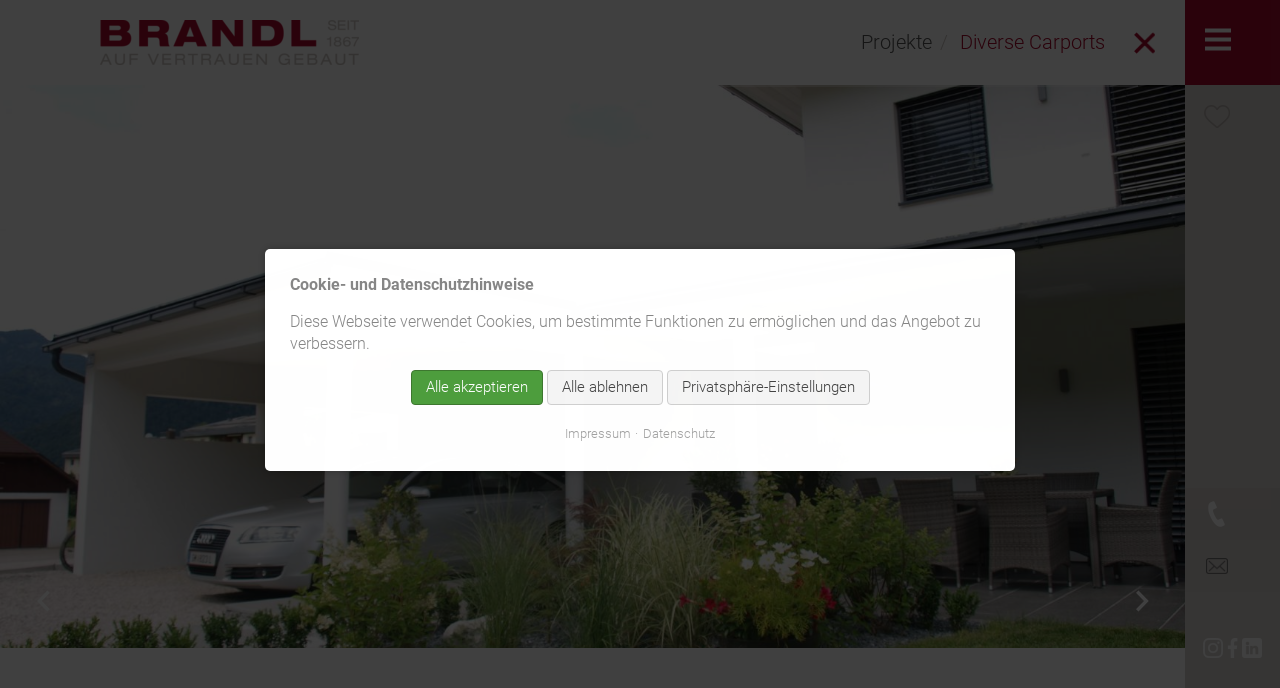

--- FILE ---
content_type: text/html; charset=utf-8
request_url: https://brandl-bau.at/projekt/details/diverse-carports.html
body_size: 5266
content:
<!DOCTYPE html>
<html lang="de">
<head>
<meta charset="utf-8">
<title>Diverse Carports - Brandl Bau</title>
<base href="https://brandl-bau.at/">
<meta name="robots" content="index,follow">
<meta name="description" content="">
<meta name="generator" content="Contao Open Source CMS">
<meta name="viewport" content="width=device-width,initial-scale=1.0">
<link rel="stylesheet" href="assets/css/layout.min.css,responsive.min.css,reset.min.css,form.min.css,roc...-b3b1cbf4.css"><script src="assets/js/jquery.min.js,contao-utils-bundle.js,IIDO.Projects.js,rocksolid-...-4bc17e4b.js"></script>
</head>
<body id="top" class="standardpage projectdetailpage" itemscope itemtype="http://schema.org/WebPage">
<div id="wrapper">
<header id="header">
<div class="inside">
<div class="header-bar"><div class="header-bar-inside"><div class="top-container">
<div class="hamburger hamburger--squeeze js-hamburger light" id="toggleSidebar">
<div class="hamburger-box"><div class="hamburger-inner"></div></div>
</div>
<!-- REMOVE: &#123;&#123;insert_module::5&#125;&#125; > Haus Icon, Projekt-Merkliste Module -->
</div>
<div class="ce_image content-element logo show-on-start block"><div class="element-inside">
<figure class="image_container">
<a href="">
<img src="assets/images/b/Logo-Brandl_Bau-ffcf1a6d.png" srcset="assets/images/b/Logo-Brandl_Bau-ffcf1a6d.png 1x, assets/images/2/Logo-Brandl_Bau-a11da3d9.png 1.51x, assets/images/5/Logo-Brandl_Bau-9a3704fd.png 2x" width="259" height="45" alt="" itemprop="image">
<div class="image-hover"></div>
</a>
</figure>
</div>
</div>
<!-- indexer::stop -->
<nav class="mod_navigation content-element nav-main block" itemscope itemtype="http://schema.org/SiteNavigationElement">
<a href="projekt/details/diverse-carports.html#skipNavigation3" class="invisible">Navigation überspringen</a>
<ul class="level_1">
<li class="submenu first"><a href="leistungen.html" title="Leistungen" class="submenu first" aria-haspopup="true" itemprop="url"><span itemprop="name">Leistungen</span></a>
<ul class="level_2">
<li class="first"><a href="leistungen/holzbau.html" title="Holzbau" class="first" itemprop="url"><span itemprop="name">Holzbau</span></a></li>
<li><a href="leistungen/brandl-bau.html" title="Brandl Bau" itemprop="url"><span itemprop="name">Brandl Bau</span></a></li>
<li><a href="leistungen/unikathaus.html" title="Unikathaus" itemprop="url"><span itemprop="name">Unikathaus</span></a></li>
<li><a href="leistungen/bautraeger.html" title="Bauträger" itemprop="url"><span itemprop="name">Bauträger</span></a></li>
<li><a href="leistungen/planung.html" title="Planung" itemprop="url"><span itemprop="name">Planung</span></a></li>
<li class="last"><a href="leistungen/sanierung.html" title="Sanierung" class="last" itemprop="url"><span itemprop="name">Sanierung</span></a></li>
</ul>
</li>
<li class="submenu trail projectpage"><a href="projekte.html" title="Projekte" class="submenu trail projectpage" aria-haspopup="true" itemprop="url"><span itemprop="name">Projekte</span></a>
<ul class="level_2">
<li class="sibling first last"><a href="projekte/merkliste.html" title="Merkliste" class="sibling first last" itemprop="url"><span itemprop="name">Merkliste</span></a></li>
</ul>
</li>
<li><a href="unternehmen.html" title="Unternehmen" itemprop="url"><span itemprop="name">Unternehmen</span></a></li>
<li><a href="jobs-lehre.html" title="Jobs &amp; Lehre" itemprop="url"><span itemprop="name">Jobs & Lehre</span></a></li>
<li><a href="brandl-post.html" title="Brandl Post" itemprop="url"><span itemprop="name">Brandl Post</span></a></li>
<li class="article-space-bw-page last"><a href="kontakt.html" title="Kontakt" class="article-space-bw-page last" itemprop="url"><span itemprop="name">Kontakt</span></a></li>
</ul>
<span id="skipNavigation3" class="invisible"></span>
</nav>
<!-- indexer::continue -->
<div class="ce_hyperlink content-element icon-link icon-phone block"><div class="element-inside">
<a href="tel:+4361323000" class="hyperlink_txt" title="Rufen Sie uns an"><span class="text-line">+43 &#40;0&#41; 6132 300 -0</span></a>
</div>
</div>
<div class="ce_hyperlink content-element icon-link icon-mail block"><div class="element-inside">
<a href="&#109;&#97;&#105;&#108;&#116;&#111;&#58;&#111;&#x66;&#102;&#x69;&#99;&#x65;&#64;&#x62;&#114;&#x61;&#110;&#x64;&#108;&#x2D;&#98;&#x61;&#117;&#x2E;&#97;&#x74;" class="hyperlink_txt" title="Schreiben Sie uns eine Email"><span class="text-line">&#111;&#x66;&#102;&#x69;&#99;&#x65;&#64;&#x62;&#114;&#x61;&#110;&#x64;&#108;&#x2D;&#98;&#x61;&#117;&#x2E;&#97;&#x74;</span></a>
</div>
</div>
<div class="ce_text content-element nav-meta text-nav one-line item-seperator seperator-light block"><div class="element-inside">
<ul>
<li><a href="impressum.html">Impressum</a></li>
<li><a href="datenschutz.html">Datenschutz</a></li>
<li><a href="links.html">Links</a></li>
</ul>
</div>
</div>
<!-- indexer::stop -->
<div class="mod_breadcrumb content-element nav-bread block"><div class="element-inside">
<ul itemprop="breadcrumb" itemscope itemtype="http://schema.org/BreadcrumbList" class="items-3">
<li class="first" itemscope itemtype="http://schema.org/ListItem" itemprop="itemListElement"><a href="./" title="Brandl Bau" itemprop="item"><span itemprop="name">Brandl Bau</span></a><meta itemprop="position" content="1"></li>
<li itemscope itemtype="http://schema.org/ListItem" itemprop="itemListElement"><a href="projekte.html" title="Projekte" itemprop="item"><span itemprop="name">Projekte</span></a><meta itemprop="position" content="2"></li>
<li class="active last">Diverse Carports</li>
</ul>
</div>
<!-- indexer::continue -->
</div>
<div class="mod_iido_projects_wishlist_icon content-element block"><div class="element-inside">
<a href="projekte/merkliste.html" class="icon" id="wishlistIcon"><span class="badge"></span></a>
<script>document.addEventListener('DOMContentLoaded',function(){IIDO.Projects.initWishlistIcon()})</script>
</div>
</div>
<div class="ce_gallery content-element social-gallery hover-r-img last block"><div class="element-inside">
<ul class="cols_3" itemscope itemtype="http://schema.org/ImageGallery">
<li class="row_0 row_first row_last even col_0 col_first">
<figure class="image_container">
<a href="https://www.instagram.com/brandlbau/" target="_blank" rel="noreferrer noopener">
<img src="assets/images/7/insta-w-7e9d01a4.png" srcset="assets/images/7/insta-w-7e9d01a4.png 1x, assets/images/1/insta-w-ee3e8c43.png 1.515x, assets/images/e/insta-w-243e0216.png 2x" width="33" height="33" alt="" itemprop="image">
<div class="hover-cont-img"><img src="assets/images/1/insta-r-fe96d445.png"  width="50" height="50" alt=""></div>              </a>
</figure>
</li>
<li class="row_0 row_first row_last even col_1">
<figure class="image_container">
<a href="https://www.facebook.com/brandlbaustrobl" target="_blank" rel="noreferrer noopener">
<img src="assets/images/9/facebook-w-9613a029.png" srcset="assets/images/9/facebook-w-9613a029.png 1x, assets/images/c/facebook-w-3ce2f180.png 1.515x, assets/images/7/facebook-w-b70b640c.png 2x" width="33" height="33" alt="" itemprop="image">
<div class="hover-cont-img"><img src="assets/images/2/facebook-r-b7b90d67.png"  width="50" height="50" alt=""></div>              </a>
</figure>
</li>
<li class="row_0 row_first row_last even col_2 col_last">
<figure class="image_container">
<a href="https://www.linkedin.com/company/brandlbau/" target="_blank" rel="noreferrer noopener">
<img src="assets/images/9/in-w-6c2fac37.png" srcset="assets/images/9/in-w-6c2fac37.png 1x, assets/images/7/in-w-d45b19d4.png 1.515x, assets/images/b/in-w-7d28220c.png 2x" width="33" height="33" alt="" itemprop="image">
<div class="hover-cont-img"><img src="assets/images/5/in-r-b271abc9.png"  width="50" height="50" alt=""></div>              </a>
</figure>
</li>
</ul>
</div>
</div>
</div></div>            </div>
</header>
<div id="container">
<main id="main">
<div class="inside">
<div class="mod_article blank first last width-full block" id="article-12"><div class="article-inside">
<div class="mod_iido_projects_reader content-element full-width block"><div class="element-inside">
<div class="project-container">
<div class="wishlist-icon"></div>
<div class="backlink"><a href="projekte.html"></a></div>
<div class="slider"><div class="mod_rocksolid_slider fullscreen-slider fullscreen-slider block">
<div data-rsts-type="image">
<div class="image-cont">
<img src="files/brandl-bau/Uploads/Bilder/Projekte/%2382%20Carports/Carport-01.JPG" width="1600" height="1200" alt="" itemprop="image">
</div>
</div>
<div data-rsts-type="image">
<div class="image-cont">
<img src="files/brandl-bau/Uploads/Bilder/Projekte/%2382%20Carports/Carport%2003.JPG" width="1600" height="1200" alt="" itemprop="image">
</div>
</div>
<script type="text/html">
					
		
		
		<div data-rsts-type="image">
            <div class="image-cont">
                

<img src="files/brandl-bau/Uploads/Bilder/Projekte/%2382%20Carports/Carport%2004.JPG" width="1806" height="1200" alt="" itemprop="image">

            <\/div>
			        <\/div>


								</script>
<script type="text/html">
					
		
		
		<div data-rsts-type="image">
            <div class="image-cont">
                

<img src="files/brandl-bau/Uploads/Bilder/Projekte/%2382%20Carports/Carport%2006.JPG" width="1798" height="1200" alt="" itemprop="image">

            <\/div>
			        <\/div>


								</script>
<script type="text/html">
					
		
		
		<div data-rsts-type="image">
            <div class="image-cont">
                

<img src="files/brandl-bau/Uploads/Bilder/Projekte/%2382%20Carports/Carport%2009%20%281%29.JPG" width="1798" height="1200" alt="" itemprop="image">

            <\/div>
			        <\/div>


								</script>
<script type="text/html">
					
		
		
		<div data-rsts-type="image">
            <div class="image-cont">
                

<img src="files/brandl-bau/Uploads/Bilder/Projekte/%2382%20Carports/Carport%2009%20%282%29.JPG" width="1798" height="1200" alt="" itemprop="image">

            <\/div>
			        <\/div>


								</script>
<div data-rsts-type="image">
<div class="image-cont">
<img src="files/brandl-bau/Uploads/Bilder/Projekte/%2382%20Carports/DSC_4468.JPG" width="1798" height="1200" alt="" itemprop="image">
</div>
</div>
</div>
<script>(function(){var sliderElement=[].slice.call(document.getElementsByClassName('mod_rocksolid_slider'),-1)[0];if(window.jQuery&&jQuery.fn.rstSlider){init()}else{document.addEventListener('DOMContentLoaded',init)}
function init(){var $=jQuery;var slider=$(sliderElement);slider.find('video[data-rsts-background], [data-rsts-type=video] video').each(function(){this.player=!0});slider.rstSlider({"type":"slide","direction":"x","width":"100%","height":"calc(90vh - 85px)","navType":"numbers","scaleMode":"crop","imagePosition":"center","centerContent":!1,"random":!1,"loop":!0,"videoAutoplay":!1,"autoplayProgress":!0,"pauseAutoplayOnHover":!0,"keyboard":!0,"captions":!1,"controls":!0,"thumbControls":!1,"combineNavItems":!0,"preloadSlides":1,"duration":1500,"autoplay":5000,"autoplayRestart":2000,"visibleAreaAlign":0.5,"gapSize":"0%"});$(function(){if(!$.fn.colorbox){return}
var lightboxConfig={loop:!1,rel:function(){return $(this).attr('data-lightbox')},maxWidth:'95%',maxHeight:'95%'};var update=function(links){links.colorbox(lightboxConfig)};slider.on('rsts-slidestart rsts-slidestop',function(event){update(slider.find('a[data-lightbox]'))});update(slider.find('a[data-lightbox]'))})}})()</script>
</div>
<div class="infos">
<div class="columns-container">
<div class="column-item col-w-75">
<div class="name">Diverse Carports <span class="subtitle">Salzkammergut</span> <span class="id">#106</span></div>
<div class="add-to-wishlisht"><div class="wishlist-item" data-id="106">zur Merkliste hinzufügen</div></div>
<div class="description"></div>
</div>
<div class="column-item col-w-25 border-seperator bs-left bs-c-red">
<div class="sidebar-item item-leistung">
<div class="headline">Leistung</div>
<div class="items">Holzbau</div>
</div>
<div class="sidebar-item item-kategorie">
<div class="headline">Kategorie</div>
<div class="items">Carports</div>
</div>
</div>
</div>
</div>
<div class="extended-details">
<div class="ed-row downloads">
<div class="ed-inside">
<div class="columns-container">
<div class="column-item col-w-25">
<div class="column-inside">
<div class="headline">Downloads</div>
</div>
</div>
<div class="column-item col-w-75">
<div class="download-item ext-jpg">
<a href="files/brandl-bau/Uploads/Bilder/Projekte/#82 Carports/Carport-01.JPG" target="_blank">Carport-01.JPG</a>
</div>
<div class="download-item ext-jpg">
<a href="files/brandl-bau/Uploads/Bilder/Projekte/#82 Carports/Carport 03.JPG" target="_blank">Carport 03.JPG</a>
</div>
<div class="download-item ext-jpg">
<a href="files/brandl-bau/Uploads/Bilder/Projekte/#82 Carports/Carport 04.JPG" target="_blank">Carport 04.JPG</a>
</div>
<div class="download-item ext-jpg">
<a href="files/brandl-bau/Uploads/Bilder/Projekte/#82 Carports/Carport 09 (1).JPG" target="_blank">Carport 09 (1).JPG</a>
</div>
<div class="download-item ext-jpg">
<a href="files/brandl-bau/Uploads/Bilder/Projekte/#82 Carports/Carport 09 (2).JPG" target="_blank">Carport 09 (2).JPG</a>
</div>
<div class="download-item ext-jpg">
<a href="files/brandl-bau/Uploads/Bilder/Projekte/#82 Carports/DSC_6076.JPG" target="_blank">DSC_6076.JPG</a>
</div>
</div>
</div>
</div>
</div>
</div>
<div class="content-container">
<div class="ce_text content-element first-word-bigger show-as-columns img-origin-width block"><div class="element-inside">
<p><em>Carports</em> – Auto, Fahrräder, Motorräder aber auch Mülltonnen und Kinderwägen vor Witterungseinflüssen zu schützen ist die Aufgabe von Carports. Eine Vielzahl von optischen Lösungen steht zur Wahl und sollte in Kombination mit der Funktionserfüllung einfach zu finden sein.</p>
</div>
</div>
<div class="more-projects content-element">
<div class="header clear-after">
<div class="headline d-ib">Ähnliche Projekte</div>
<div class="filters d-ib">Holzbau, Carports</div>
<div class="back-to-overview pull-right"><a href="projekte.html">Zurück zur Übersicht</a></div>
</div>
<div class="list columns-container has-items">
<div class="project-item column-item col-w-25">
<div class="item-inside">
<div class="item-box">
<a href="projekt/details/wohnanlage-saalachstra%C3%9Fe.html">
<figure class="image_container bg-image bg-cover" style="background-image:url('files/brandl-bau/Uploads/Bilder/Projekte/%2375%20Wohnanlage%20Saalachstra%C3%9Fe/HAUPTBILD.JPG');">
</figure>
<div class="infos">
<div class="name">Wohnanlage Saalachstraße</div>
<div class="subtitle">Salzburg</div>
</div>
</a>
</div>
</div>
</div>
<div class="project-item column-item col-w-25">
<div class="item-inside">
<div class="item-box">
<a href="projekt/details/gartenh%C3%BCtte-127.html">
<figure class="image_container bg-image bg-cover" style="background-image:url('files/brandl-bau/Uploads/Bilder/Projekte/Zopf%20Gartenh%C3%BCtte/Gartenh%C3%BCtte%20ZB_MBO_0798%20%C2%A9%20BRANDL%20BAU%20-%20Martin%20Bankhammer.JPG');">
</figure>
<div class="infos">
<div class="name">Gartenhütte</div>
<div class="subtitle">Strobl</div>
</div>
</a>
</div>
</div>
</div>
<div class="project-item column-item col-w-25">
<div class="item-inside">
<div class="item-box">
<a href="projekt/details/diverse-carports.html">
<figure class="image_container bg-image bg-cover" style="background-image:url('files/brandl-bau/Uploads/Bilder/Projekte/%2382%20Carports/DSC_4468.JPG');">
</figure>
<div class="infos">
<div class="name">Diverse Carports</div>
<div class="subtitle">Salzkammergut</div>
</div>
</a>
</div>
</div>
</div>
<div class="project-item column-item col-w-25">
<div class="item-inside">
<div class="item-box">
<a href="projekt/details/bauernhaus.html">
<figure class="image_container bg-image bg-cover" style="background-image:url('files/brandl-bau/Uploads/Bilder/Projekte/%2359%20Bauernhaus/HAUPTFOTO.JPG');">
</figure>
<div class="infos">
<div class="name">Bauernhaus</div>
<div class="subtitle"></div>
</div>
</a>
</div>
</div>
</div>
</div>
</div>
</div>
</div>
</div>
</div>
</div>
</div>              </div>
</main>
</div>
<footer id="footer">
<div class="inside">
</div>
</footer>
</div>
<script src=bundles/iidoconfig/scripts/jquery/fancybox/3.2.10/jquery.fancybox.min.js></script><script>jQuery=window.jQuery||jQuery;jQuery.fancybox.defaults.padding=0;jQuery.fancybox.defaults.margin=100;jQuery.fancybox.defaults.loop=!1;jQuery.fancybox.defaults.autoSize=!1;jQuery.fancybox.defaults.prevEffect='none';jQuery.fancybox.defaults.nextEffect='none';jQuery.fancybox.defaults.fullScreen=!1;(function($){$('[rel="gallery"]').fancybox();$(document).on("click","[data-lightbox]",function(e){e.preventDefault();var grp=$(this).data('lightbox'),els=this;if(grp){els=$('[data-lightbox='+grp+']')}
var index=0;for(i=0;i<els.length;i++){if(this.href===els[i].href){index=i;break}}
$.fancybox.open(els,{openEffect:'elastic',closeEffect:'elastic',"index":index,caption:function(instance,item){var caption=$(this).data('caption')||'';if(!caption.length){caption=$(this).attr("title")}
if(caption){if(caption.indexOf('.jpg')!==-1){caption=''}}
return caption},afterLoad:function(){}})})})(jQuery)</script>
<script src="assets/jquery-ui/js/jquery-ui.min.js?v=1.13.2"></script>
<script>jQuery(function($){$(document).accordion({heightStyle:'content',header:'.toggler',collapsible:!0,active:!1,create:function(event,ui){ui.header.addClass('active');$('.toggler').attr('tabindex',0)},activate:function(event,ui){ui.newHeader.addClass('active');ui.oldHeader.removeClass('active');$('.toggler').attr('tabindex',0);jQuery(window).trigger('resize')}})})</script>
<script src="files/brandl-bau/scripts/files/jquery.form.min.js?v=1abfcf24"></script><script type="application/ld+json">{"@context":{"contao":"https:\/\/schema.contao.org\/"},"@type":"contao:Page","contao:title":"Diverse Carports","contao:pageId":11,"contao:noSearch":false,"contao:protected":false,"contao:groups":[],"contao:fePreview":false}</script><!-- indexer::stop -->
<div  class="contao-cookiebar cookiebar_simple cc-middle cc-blocked" role="complementary" aria-describedby="cookiebar-desc" data-nosnippet>
<div class="cc-inner" aria-live="assertive" role="alert">
<div id="cookiebar-desc" class="cc-head">
<p><strong>Cookie- und Datenschutzhinweise</strong></p>
<p>Diese Webseite verwendet Cookies, um bestimmte Funktionen zu ermöglichen und das Angebot zu verbessern.</p>                    </div>
<div class="cc-footer highlight">
<button class="cc-btn success" data-accept-all>Alle akzeptieren</button>
<button class="cc-btn deny" data-deny-all>Alle ablehnen</button>
<button class="cc-btn info" data-toggle-group>Privatsphäre-Einstellungen</button>
<div class="cc-groups toggle-group">
<div class="cc-group">
<input type="checkbox" name="group[]" id="g1" value="1" data-toggle-cookies disabled checked>
<label for="g1" class="group">Essenziell</label>
<div class="cc-cookies">
<div class="cc-cookie">
<input type="checkbox" name="cookie[]" id="c2" value="2" disabled checked>
<label for="c2" class="cookie">Contao HTTPS CSRF Token</label>
<p>Schützt vor Cross-Site-Request-Forgery Angriffen.</p>                                                                                    <div class="cc-cookie-info">
<div><span>Speicherdauer:</span> Dieses Cookie bleibt nur für die aktuelle Browsersitzung bestehen.</div>
</div>
</div>
<div class="cc-cookie">
<input type="checkbox" name="cookie[]" id="c3" value="3" disabled checked>
<label for="c3" class="cookie">PHP SESSION ID</label>
<p>Speichert die aktuelle PHP-Session.</p>                                                                                    <div class="cc-cookie-info">
<div><span>Speicherdauer:</span> Dieses Cookie bleibt nur für die aktuelle Browsersitzung bestehen.</div>
</div>
</div>
</div>
</div>
<button class="cc-btn save" data-save>Auswahl speichern</button>
</div>
</div>
<div class="cc-info">
<a href="http://brandl-bau.at/impressum.html">Impressum</a>
<a href="http://brandl-bau.at/datenschutz.html">Datenschutz</a>
</div>
</div>
</div>
<!-- indexer::continue -->
<script>var cookiebar=new ContaoCookiebar({configId:1,pageId:1,version:1,lifetime:63072000,consentLog:0,token:'ccb_contao_token',doNotTrack:0,currentPageId:11,excludedPageIds:[19],cookies:[],configs:[],texts:{acceptAndDisplay:'Akzeptieren und anzeigen'}})</script><a href="javascript:void(0)" class="main-navigation-mobile-open hamburger hamburger--squeeze js-hamburger"><div class="hamburger-box"><div class="hamburger-inner"></div></div></a><div class="main-navigation-mobile"><div class="mobile-menu-inside"><!-- indexer::stop -->
<nav class="mod_navigation content-element nav-mobile-main block" itemscope itemtype="http://schema.org/SiteNavigationElement">
<a href="projekt/details/diverse-carports.html#skipNavigation3" class="invisible">Navigation überspringen</a>
<ul class="level_1">
<li class="submenu first"><a href="leistungen.html" title="Leistungen" class="submenu first" aria-haspopup="true" itemprop="url"><span itemprop="name">Leistungen</span></a>
<ul class="level_2">
<li class="first"><a href="leistungen/holzbau.html" title="Holzbau" class="first" itemprop="url"><span itemprop="name">Holzbau</span></a></li>
<li><a href="leistungen/brandl-bau.html" title="Brandl Bau" itemprop="url"><span itemprop="name">Brandl Bau</span></a></li>
<li><a href="leistungen/unikathaus.html" title="Unikathaus" itemprop="url"><span itemprop="name">Unikathaus</span></a></li>
<li><a href="leistungen/bautraeger.html" title="Bauträger" itemprop="url"><span itemprop="name">Bauträger</span></a></li>
<li><a href="leistungen/planung.html" title="Planung" itemprop="url"><span itemprop="name">Planung</span></a></li>
<li class="last"><a href="leistungen/sanierung.html" title="Sanierung" class="last" itemprop="url"><span itemprop="name">Sanierung</span></a></li>
</ul>
</li>
<li class="submenu trail projectpage"><a href="projekte.html" title="Projekte" class="submenu trail projectpage" aria-haspopup="true" itemprop="url"><span itemprop="name">Projekte</span></a>
<ul class="level_2">
<li class="sibling first last"><a href="projekte/merkliste.html" title="Merkliste" class="sibling first last" itemprop="url"><span itemprop="name">Merkliste</span></a></li>
</ul>
</li>
<li><a href="unternehmen.html" title="Unternehmen" itemprop="url"><span itemprop="name">Unternehmen</span></a></li>
<li><a href="jobs-lehre.html" title="Jobs &amp; Lehre" itemprop="url"><span itemprop="name">Jobs & Lehre</span></a></li>
<li><a href="brandl-post.html" title="Brandl Post" itemprop="url"><span itemprop="name">Brandl Post</span></a></li>
<li class="article-space-bw-page last"><a href="kontakt.html" title="Kontakt" class="article-space-bw-page last" itemprop="url"><span itemprop="name">Kontakt</span></a></li>
</ul>
<span id="skipNavigation3" class="invisible"></span>
</nav>
<!-- indexer::continue -->
<div class="ce_text content-element nav-meta text-nav one-line item-seperator seperator-light block"><div class="element-inside">
<ul>
<li><a href="impressum.html">Impressum</a></li>
<li><a href="">Datenschutz</a></li>
<li><a href="#">Links</a></li>
</ul>
</div>
</div>
<div class="ce_gallery content-element contact-icons last block"><div class="element-inside">
<ul class="cols_5" itemscope itemtype="http://schema.org/ImageGallery">
<li class="row_0 row_first row_last even col_0 col_first">
<figure class="image_container">
<a href="https://www.instagram.com/brandlbau/">
<img src="files/brandl-bau/images/icons/social/insta-w.png" width="512" height="512" alt="" itemprop="image">
<div class="image-hover"></div>                                </a>
</figure>
</li>
<li class="row_0 row_first row_last even col_1">
<figure class="image_container">
<a href="https://www.facebook.com/brandlbaustrobl">
<img src="files/brandl-bau/images/icons/social/facebook-w.png" width="512" height="512" alt="" itemprop="image">
<div class="image-hover"></div>                                </a>
</figure>
</li>
<li class="row_0 row_first row_last even col_2">
<figure class="image_container">
<a href="https://www.linkedin.com/company/brandlbau/">
<img src="files/brandl-bau/images/icons/social/in-w.png" width="512" height="512" alt="" itemprop="image">
<div class="image-hover"></div>                                </a>
</figure>
</li>
<li class="row_0 row_first row_last even col_3">
<figure class="image_container">
<a href="mailto:office@brandl-bau.at">
<img src="files/brandl-bau/images/icons/mail-white.png" width="44" height="33" alt="" itemprop="image">
<div class="image-hover"></div>                                </a>
</figure>
</li>
<li class="row_0 row_first row_last even col_4 col_last">
<figure class="image_container">
<a href="tel:+4361323000">
<img src="files/brandl-bau/images/icons/phone.png" width="34" height="52" alt="" itemprop="image">
<div class="image-hover"></div>                                </a>
</figure>
</li>
</ul>
</div>
</div>
</div></div></body>
</html>

--- FILE ---
content_type: text/css
request_url: https://brandl-bau.at/assets/css/layout.min.css,responsive.min.css,reset.min.css,form.min.css,roc...-b3b1cbf4.css
body_size: 39208
content:
body,form,figure{margin:0;padding:0}img{border:0}header,footer,nav,section,aside,article,figure,figcaption{display:block}body{font-size:100.01%}select,input,textarea{font-size:99%}#container,.inside{position:relative}#main,#left,#right{float:left;position:relative}#main{width:100%}#left{margin-left:-100%}#right{margin-right:-100%}#footer{clear:both}#main .inside{min-height:1px}.ce_gallery>ul,.content-gallery>ul{margin:0;padding:0;overflow:hidden;list-style:none}.ce_gallery>ul li,.content-gallery>ul li{float:left}.ce_gallery>ul li.col_first,.content-gallery>ul li.col_first{clear:left}.float_left,.media--left>figure{float:left}.float_right,.media--right>figure{float:right}.block{overflow:hidden}.clear,#clear{height:.1px;font-size:.1px;line-height:.1px;clear:both}.invisible{border:0;clip:rect(0 0 0 0);height:1px;margin:-1px;overflow:hidden;padding:0;position:absolute;width:1px}.custom{display:block}#container:after,.custom:after{content:"";display:table;clear:both}
@media (max-width:767px){#wrapper{margin:0;width:auto}#container{padding-left:0;padding-right:0}#main,#left,#right{float:none;width:auto}#left{right:0;margin-left:0}#right{margin-right:0}}img{max-width:100%;height:auto}.ie7 img{-ms-interpolation-mode:bicubic}.ie8 img{width:auto}.audio_container audio{max-width:100%}.video_container video{max-width:100%;height:auto}.aspect,.responsive{position:relative;height:0}.aspect iframe,.responsive iframe{position:absolute;top:0;left:0;width:100%;height:100%}.aspect--16\:9,.responsive.ratio-169{padding-bottom:56.25%}.aspect--16\:10,.responsive.ratio-1610{padding-bottom:62.5%}.aspect--21\:9,.responsive.ratio-219{padding-bottom:42.8571%}.aspect--4\:3,.responsive.ratio-43{padding-bottom:75%}.aspect--3\:2,.responsive.ratio-32{padding-bottom:66.6666%}
header,footer,nav,section,aside,main,article,figure,figcaption{display:block}body,div,h1,h2,h3,h4,h5,h6,p,blockquote,pre,code,ol,ul,li,dl,dt,dd,figure,table,th,td,form,fieldset,legend,input,textarea{margin:0;padding:0}table{border-spacing:0;border-collapse:collapse}caption,th,td{text-align:left;text-align:start;vertical-align:top}abbr,acronym{font-variant:normal;border-bottom:1px dotted #666;cursor:help}blockquote,q{quotes:none}fieldset,img,iframe{border:0}ul{list-style-type:none}sup{vertical-align:text-top}sub{vertical-align:text-bottom}del{text-decoration:line-through}ins{text-decoration:none}body{font:12px/1 "Lucida Grande","Lucida Sans Unicode",Verdana,sans-serif;color:#000}input,button,textarea,select{font-family:inherit;font-size:99%;font-weight:inherit}pre,code{font-family:Monaco,monospace}h1,h2,h3,h4,h5,h6{font-size:100%;font-weight:400}h1{font-size:1.8333em}h2{font-size:1.6667em}h3{font-size:1.5em}h4{font-size:1.3333em}table{font-size:inherit}caption,th{font-weight:700}a{color:#00f}h1,h2,h3,h4,h5,h6{margin-top:1em}h1,h2,h3,h4,h5,h6,p,pre,blockquote,table,ol,ul,form{margin-bottom:12px}
legend{width:100%;display:block;font-weight:700;border:0}input[type=text],input[type=password],input[type=date],input[type=datetime],input[type=email],input[type=number],input[type=search],input[type=tel],input[type=time],input[type=url],input:not([type]),textarea{width:100%;display:inline-block;padding:3px 6px;background:#fff;border:1px solid #ccc;-moz-border-radius:3px;-webkit-border-radius:3px;border-radius:3px;-moz-box-shadow:inset 0 1px 1px #eee;-webkit-box-shadow:inset 0 1px 1px #eee;box-shadow:inset 0 1px 1px #eee;-moz-transition:all .15s linear;-webkit-transition:all .15s linear;-o-transition:all .15s linear;transition:all .15s linear;-moz-box-sizing:border-box;-webkit-box-sizing:border-box;box-sizing:border-box}input[type=text]:focus,input[type=password]:focus,input[type=date]:focus,input[type=datetime]:focus,input[type=email]:focus,input[type=number]:focus,input[type=search]:focus,input[type=tel]:focus,input[type=time]:focus,input[type=url]:focus,input:not([type]):focus,textarea:focus{outline:0;background:#fcfcfc;border-color:#bbb}input[type=file]{cursor:pointer}select,input[type=file]{display:block}form button,input[type=file],input[type=image],input[type=submit],input[type=reset],input[type=button],input[type=radio],input[type=checkbox]{width:auto}textarea,select[multiple],select[size]{height:auto}input[type=radio],input[type=checkbox]{margin:0 3px 0 0}input[type=radio],input[type=checkbox],label{vertical-align:middle}input[disabled],select[disabled],textarea[disabled],input[readonly],select[readonly],textarea[readonly]{cursor:not-allowed;background:#eee}input[type=radio][disabled],input[type=checkbox][disabled],input[type=radio][readonly],input[type=checkbox][readonly]{background:0 0}form button,input[type=submit],.button{display:inline-block;padding:4px 15px 4px 14px;margin-bottom:0;text-align:center;vertical-align:middle;line-height:16px;font-size:11px;color:#000;cursor:pointer;border:1px solid #ccc;-moz-border-radius:3px;-webkit-border-radius:3px;border-radius:3px;background-color:#ececec;background-image:-moz-linear-gradient(top,#fff,#ececec);background-image:-webkit-linear-gradient(top,#fff,#ececec);background-image:-ms-linear-gradient(top,#fff,#ececec);background-image:-o-linear-gradient(top,#fff,#ececec);background-image:linear-gradient(to bottom,#fff,#ececec);background-repeat:repeat-x;-moz-transition:background .15s linear;-webkit-transition:background .15s linear;-o-transition:background .15s linear;transition:background .15s linear}form button:hover,input[type=submit]:hover,.button:hover{text-decoration:none;background-position:0 -15px!important}form button:active,input[type=submit]:active,.button:active{background-color:#e6e6e6;background-position:0 -30px!important}form button.blue,input[type=submit].blue,.button.blue{background-color:#2f96b4;background-image:-moz-linear-gradient(top,#5bc0de,#2f96b4);background-image:-webkit-linear-gradient(top,#5bc0de,#2f96b4);background-image:-ms-linear-gradient(top,#5bc0de,#2f96b4);background-image:-o-linear-gradient(top,#5bc0de,#2f96b4);background-image:linear-gradient(to bottom,#5bc0de,#2f96b4);border-color:#2f96b4;color:#fff}form button.blue:active,input[type=submit].blue:active,.button.blue:active{background-color:#2e95b3}form button.green,input[type=submit].green,.button.green{background-color:#51a351;background-image:-moz-linear-gradient(top,#62c462,#51a351);background-image:-webkit-linear-gradient(top,#62c462,#51a351);background-image:-ms-linear-gradient(top,#62c462,#51a351);background-image:-o-linear-gradient(top,#62c462,#51a351);background-image:linear-gradient(to bottom,#62c462,#51a351);border-color:#51a351;color:#fff}form button.green:active,input[type=submit].green:active,.button.green:active{background-color:#4f9f4f}form button.orange,input[type=submit].orange,.button.orange{background-color:#f89406;background-image:-moz-linear-gradient(top,#fbb450,#f89406);background-image:-webkit-linear-gradient(top,#fbb450,#f89406);background-image:-ms-linear-gradient(top,#fbb450,#f89406);background-image:-o-linear-gradient(top,#fbb450,#f89406);background-image:linear-gradient(to bottom,#fbb450,#f89406);border-color:#f89406;color:#fff}form button.orange:active,input[type=submit].orange:active,.button.orange:active{background-color:#f28f04}form button.red,input[type=submit].red,.button.red{background-color:#bd362f;background-image:-moz-linear-gradient(top,#ee5f5b,#bd362f);background-image:-webkit-linear-gradient(top,#ee5f5b,#bd362f);background-image:-ms-linear-gradient(top,#ee5f5b,#bd362f);background-image:-o-linear-gradient(top,#ee5f5b,#bd362f);background-image:linear-gradient(to bottom,#ee5f5b,#bd362f);border-color:#bd362f;color:#fff}form button.red:active,input[type=submit].red:active,.button.red:active{background-color:#be322b}.widget{margin-bottom:12px}.widget>label{display:block;margin-bottom:6px;font-weight:700}.inline-form .widget{display:inline-block;margin-bottom:0;vertical-align:middle}.horizontal-form .widget:after{content:"";display:table;clear:both}.horizontal-form .widget>label{width:20%;float:left;padding:3px 2% 0 0;text-align:right}.horizontal-form .widget>input,.horizontal-form .widget>textarea{width:78%;float:left}.horizontal-form .widget>fieldset{margin-left:20%}
.rsts-main,.rsts-main *{-webkit-box-sizing:border-box;-moz-box-sizing:border-box;box-sizing:border-box}.rsts-header,.rsts-footer,.rsts-thumbs-header,.rsts-thumbs-footer{overflow:hidden}.rsts-view,.rsts-thumbs-view{position:relative}@media print{.rsts-view,.rsts-thumbs-view{position:static}}.rsts-crop,.rsts-thumbs-crop{position:relative;overflow:hidden}@media print{.rsts-crop,.rsts-thumbs-crop{position:static;overflow:visible;width:auto !important;height:auto !important;transform:none !important}}.rsts-slides,.rsts-slide,.rsts-thumbs-slides,.rsts-thumbs-slide{position:absolute;left:0;top:0}@media print{.rsts-slides,.rsts-slide,.rsts-thumbs-slides,.rsts-thumbs-slide{position:static;width:auto !important;height:auto !important;transform:none !important}.rsts-slides.rsts-slide-image img,.rsts-slides.rsts-slide-video img,.rsts-slides.rsts-thumbs-slide-image img,.rsts-slides.rsts-thumbs-slide-video img,.rsts-slide.rsts-slide-image img,.rsts-slide.rsts-slide-video img,.rsts-slide.rsts-thumbs-slide-image img,.rsts-slide.rsts-thumbs-slide-video img,.rsts-thumbs-slides.rsts-slide-image img,.rsts-thumbs-slides.rsts-slide-video img,.rsts-thumbs-slides.rsts-thumbs-slide-image img,.rsts-thumbs-slides.rsts-thumbs-slide-video img,.rsts-thumbs-slide.rsts-slide-image img,.rsts-thumbs-slide.rsts-slide-video img,.rsts-thumbs-slide.rsts-thumbs-slide-image img,.rsts-thumbs-slide.rsts-thumbs-slide-video img{width:100% !important;height:auto !important;margin:0 !important}}.rsts-slide,.rsts-thumbs-slide{overflow:hidden}@media print{.rsts-slide,.rsts-thumbs-slide{position:static}}.rsts-video-iframe,.rsts-thumbs-video-iframe{position:absolute;top:0;left:0;width:100%;height:100%}.rsts-type-slide .rsts-view,.rsts-thumbs-type-slide .rsts-thumbs-view{cursor:url("../../bundles/rocksolidslider/img/openhand.cur"),default;cursor:-webkit-grab;cursor:-moz-grab;cursor:-ms-grab;cursor:-o-grab;cursor:grab}.rsts-type-slide.rsts-dragging .rsts-view,.rsts-thumbs-type-slide.rsts-thumbs-dragging .rsts-thumbs-view{cursor:url("../../bundles/rocksolidslider/img/closedhand.cur"),default;cursor:-webkit-grabbing;cursor:-moz-grabbing;cursor:-ms-grabbing;cursor:-o-grabbing;cursor:grabbing;-webkit-user-select:none;-moz-user-select:none;-ms-user-select:none;user-select:none}.rsts-type-slide.rsts-dragging-disabled .rsts-view,.rsts-thumbs-type-slide.rsts-thumbs-dragging-disabled .rsts-thumbs-view{cursor:auto}@media print{.rsts-nav,.rsts-prev,.rsts-next,.rsts-overlay-prev,.rsts-overlay-next,.rsts-progress,.rsts-thumbs-nav,.rsts-thumbs-prev,.rsts-thumbs-next,.rsts-thumbs-overlay-prev,.rsts-thumbs-overlay-next,.rsts-thumbs-progress{display:none !important}}

.rsts-skin-default.rsts-main{position:relative}.rsts-skin-default.rsts-type-fade .rsts-slide{background-color:#fff}.rsts-skin-default .rsts-caption{position:absolute;top:20px;left:20px;margin-right:20px;padding:5px 10px;-webkit-border-radius:3px;-moz-border-radius:3px;border-radius:3px;color:#fff;background-color:#000;background-color:rgba(0,0,0,0.4);filter:progid:DXImageTransform.Microsoft.Alpha(Opacity=0);opacity:0;-webkit-transform:translate(0, -20px);-moz-transform:translate(0, -20px);-ms-transform:translate(0, -20px);-o-transform:translate(0, -20px);transform:translate(0, -20px);-webkit-transition:opacity 0.5s,-webkit-transform 0.5s;-moz-transition:opacity 0.5s,-moz-transform 0.5s;-o-transition:opacity 0.5s,-o-transform 0.5s;transition:opacity 0.5s,transform 0.5s}.rsts-skin-default .rsts-active .rsts-caption{filter:progid:DXImageTransform.Microsoft.Alpha(Opacity=100);opacity:1;-webkit-transform:translate(0, 0);-moz-transform:translate(0, 0);-ms-transform:translate(0, 0);-o-transform:translate(0, 0);transform:translate(0, 0)}.rsts-skin-default .rsts-prev,.rsts-skin-default .rsts-next,.rsts-skin-default .rsts-video-play,.rsts-skin-default .rsts-video-stop,.rsts-skin-default .rsts-thumbs-prev,.rsts-skin-default .rsts-thumbs-next{position:absolute;right:55px;bottom:15px;overflow:hidden;width:30px;height:30px;border:1px solid #ccc;border:1px solid rgba(0,0,0,0.1);-webkit-border-radius:3px;-moz-border-radius:3px;border-radius:3px;outline:none;line-height:0;text-align:center;text-decoration:none;text-indent:-9999px;-webkit-background-clip:padding;-moz-background-clip:padding;background-clip:padding-box;background-image:url('[data-uri]');-webkit-box-shadow:0 0 2px rgba(0,0,0,0.1);-moz-box-shadow:0 0 2px rgba(0,0,0,0.1);box-shadow:0 0 2px rgba(0,0,0,0.1);background-position:50% 50%;-webkit-transition:opacity 0.05s linear;-moz-transition:opacity 0.05s linear;-o-transition:opacity 0.05s linear;transition:opacity 0.05s linear}@media only screen and (-webkit-min-device-pixel-ratio: 1.3), only screen and (min--moz-device-pixel-ratio: 1.3), only screen and (-o-device-pixel-ratio: 4 / 3), only screen and (min-device-pixel-ratio: 1.3){.rsts-skin-default .rsts-prev,.rsts-skin-default .rsts-next,.rsts-skin-default .rsts-video-play,.rsts-skin-default .rsts-video-stop,.rsts-skin-default .rsts-thumbs-prev,.rsts-skin-default .rsts-thumbs-next{background-image:url('[data-uri]');background-size:30px,30px}}.rsts-skin-default .rsts-prev:hover,.rsts-skin-default .rsts-next:hover,.rsts-skin-default .rsts-video-play:hover,.rsts-skin-default .rsts-video-stop:hover,.rsts-skin-default .rsts-thumbs-prev:hover,.rsts-skin-default .rsts-thumbs-next:hover{background-color:#eee;background-color:rgba(238,238,238,0.7)}.rsts-skin-default .rsts-next,.rsts-skin-default .rsts-thumbs-next{right:20px;background-image:url('[data-uri]')}@media only screen and (-webkit-min-device-pixel-ratio: 1.3), only screen and (min--moz-device-pixel-ratio: 1.3), only screen and (-o-device-pixel-ratio: 4 / 3), only screen and (min-device-pixel-ratio: 1.3){.rsts-skin-default .rsts-next,.rsts-skin-default .rsts-thumbs-next{background-image:url('[data-uri]');background-size:30px,30px}}.rsts-skin-default .rsts-thumbs-prev,.rsts-skin-default .rsts-thumbs-next{position:absolute;top:50%;right:10px;margin-top:-15px}.rsts-skin-default .rsts-thumbs-prev{right:auto;left:10px}.rsts-skin-default.rsts-direction-y .rsts-prev{background-image:url('[data-uri]')}@media only screen and (-webkit-min-device-pixel-ratio: 1.3), only screen and (min--moz-device-pixel-ratio: 1.3), only screen and (-o-device-pixel-ratio: 4 / 3), only screen and (min-device-pixel-ratio: 1.3){.rsts-skin-default.rsts-direction-y .rsts-prev{background-image:url('[data-uri]');background-size:30px,30px}}.rsts-skin-default.rsts-direction-y .rsts-next{background-image:url('[data-uri]')}@media only screen and (-webkit-min-device-pixel-ratio: 1.3), only screen and (min--moz-device-pixel-ratio: 1.3), only screen and (-o-device-pixel-ratio: 4 / 3), only screen and (min-device-pixel-ratio: 1.3){.rsts-skin-default.rsts-direction-y .rsts-next{background-image:url('[data-uri]');background-size:30px,30px}}.rsts-skin-default.rsts-video-playing .rsts-nav,.rsts-skin-default.rsts-video-playing .rsts-prev,.rsts-skin-default.rsts-video-playing .rsts-next{display:none}.rsts-skin-default.rsts-video-playing .rsts-nav-thumbs{display:block}.rsts-skin-default.rsts-touch .rsts-nav-numbers,.rsts-skin-default.rsts-touch .rsts-nav-tabs{display:none}.rsts-skin-default .rsts-nav{position:absolute;right:95px;bottom:12px;left:10px;text-align:right}.rsts-skin-default .rsts-nav ul{margin:0 !important;padding:0 !important}.rsts-skin-default .rsts-nav li{display:inline}.rsts-skin-default .rsts-nav-numbers a,.rsts-skin-default .rsts-nav-tabs a{display:inline-block;height:30px;min-width:30px;padding:0.65em 0.5em 0.5em;margin:0 2px 3px;-webkit-border-radius:3px;-moz-border-radius:3px;border-radius:3px;outline:none;font-size:12px;text-align:center;text-decoration:none;color:#fff;background-color:#555;background-color:rgba(85,85,85,0.6);-webkit-background-clip:padding;-moz-background-clip:padding;background-clip:padding-box;-webkit-box-shadow:0 0 2px rgba(0,0,0,0.2);-moz-box-shadow:0 0 2px rgba(0,0,0,0.2);box-shadow:0 0 2px rgba(0,0,0,0.2);filter:progid:DXImageTransform.Microsoft.Alpha(Opacity=0);opacity:0;-webkit-transition:opacity 0.2s ease-in;-moz-transition:opacity 0.2s ease-in;-o-transition:opacity 0.2s ease-in;transition:opacity 0.2s ease-in}.rsts-skin-default .rsts-nav-numbers a:hover,.rsts-skin-default .rsts-nav-numbers a.active,.rsts-skin-default .rsts-nav-tabs a:hover,.rsts-skin-default .rsts-nav-tabs a.active{color:#333;background-color:#fff;background-color:rgba(255,255,255,0.5)}.rsts-skin-default:hover .rsts-nav-numbers a,.rsts-skin-default:hover .rsts-nav-tabs a{filter:progid:DXImageTransform.Microsoft.Alpha(Opacity=100);opacity:1}.rsts-skin-default .rsts-nav-bullets{line-height:0}.rsts-skin-default .rsts-nav-bullets a{display:inline-block;width:9px;height:9px;overflow:hidden;margin:12px 4px;-webkit-border-radius:100%;-moz-border-radius:100%;border-radius:100%;outline:none;text-align:left;text-indent:-999px;background-color:#fff;background-color:rgba(255,255,255,0.8);-webkit-background-clip:padding;-moz-background-clip:padding;background-clip:padding-box;-webkit-box-shadow:0 0 2px #777;-moz-box-shadow:0 0 2px #777;box-shadow:0 0 2px #777}.rsts-skin-default .rsts-nav-bullets a:hover,.rsts-skin-default .rsts-nav-bullets a.active{background-color:#777;-webkit-box-shadow:inset 0 2px 0 -1px rgba(255,255,255,0.5),inset 0 -2px 0 -1px rgba(0,0,0,0.3),0 0 0 1px #555;-moz-box-shadow:inset 0 2px 0 -1px rgba(255,255,255,0.5),inset 0 -2px 0 -1px rgba(0,0,0,0.3),0 0 0 1px #555;box-shadow:inset 0 2px 0 -1px rgba(255,255,255,0.5),inset 0 -2px 0 -1px rgba(0,0,0,0.3),0 0 0 1px #555}.rsts-skin-default .rsts-nav-thumbs{position:static;padding-top:5px}.rsts-skin-default .rsts-nav .rsts-nav-prev,.rsts-skin-default .rsts-nav .rsts-nav-next{display:none}.rsts-skin-default .rsts-video-play{top:50%;right:auto;bottom:auto;left:50%;width:64px;height:64px;margin:-32px 0 0 -32px;border:none;-webkit-border-radius:5px;-moz-border-radius:5px;border-radius:5px;background-image:url('[data-uri]')}@media only screen and (-webkit-min-device-pixel-ratio: 1.3), only screen and (min--moz-device-pixel-ratio: 1.3), only screen and (-o-device-pixel-ratio: 4 / 3), only screen and (min-device-pixel-ratio: 1.3){.rsts-skin-default .rsts-video-play{background-image:url('[data-uri]');background-size:70px,70px}}.rsts-skin-default .rsts-video-stop{top:20px;right:20px;left:auto;background-image:url('[data-uri]')}@media only screen and (-webkit-min-device-pixel-ratio: 1.3), only screen and (min--moz-device-pixel-ratio: 1.3), only screen and (-o-device-pixel-ratio: 4 / 3), only screen and (min-device-pixel-ratio: 1.3){.rsts-skin-default .rsts-video-stop{background-image:url('[data-uri]');background-size:30px,30px}}.rsts-skin-default .rsts-video-youtube>.rsts-video-stop{top:25px}.rsts-skin-default .rsts-video-vimeo>.rsts-video-stop{top:10px;right:auto;left:10px}.rsts-skin-default .rsts-progress{position:absolute;top:0;right:0;width:100%;height:2px;background-color:#000;filter:progid:DXImageTransform.Microsoft.Alpha(Opacity=0);opacity:0;-webkit-transition:opacity 0.2s linear;-moz-transition:opacity 0.2s linear;-o-transition:opacity 0.2s linear;transition:opacity 0.2s linear}.rsts-skin-default .rsts-progress div{height:100%;background-color:#fff}.rsts-skin-default .rsts-progress.rsts-progress-active{filter:progid:DXImageTransform.Microsoft.Alpha(Opacity=30);opacity:0.3}.rsts-skin-default .rsts-thumbs-slide{filter:progid:DXImageTransform.Microsoft.Alpha(Opacity=80);opacity:0.8}.rsts-skin-default .rsts-thumbs-slide.rsts-thumbs-active-thumb{filter:progid:DXImageTransform.Microsoft.Alpha(Opacity=100);opacity:1}

body.fancybox-active{overflow:hidden}body.fancybox-iosfix{position:fixed;left:0;right:0}.fancybox-is-hidden{position:absolute;top:-9999px;left:-9999px;visibility:hidden}.fancybox-container{position:fixed;top:0;left:0;width:100%;height:100%;z-index:99992;-webkit-tap-highlight-color:transparent;-webkit-backface-visibility:hidden;backface-visibility:hidden;-webkit-transform:translateZ(0);transform:translateZ(0);font-family:-apple-system,BlinkMacSystemFont,Segoe UI,Roboto,Helvetica Neue,Arial,sans-serif}.fancybox-bg,.fancybox-inner,.fancybox-outer,.fancybox-stage{position:absolute;top:0;right:0;bottom:0;left:0}.fancybox-outer{overflow-y:auto;-webkit-overflow-scrolling:touch}.fancybox-bg{background:#1e1e1e;opacity:0;transition-duration:inherit;transition-property:opacity;transition-timing-function:cubic-bezier(.47,0,.74,.71)}.fancybox-is-open .fancybox-bg{opacity:.87;transition-timing-function:cubic-bezier(.22,.61,.36,1)}.fancybox-caption-wrap,.fancybox-infobar,.fancybox-toolbar{position:absolute;direction:ltr;z-index:99997;opacity:0;visibility:hidden;transition:opacity .25s,visibility 0s linear .25s;box-sizing:border-box}.fancybox-show-caption .fancybox-caption-wrap,.fancybox-show-infobar .fancybox-infobar,.fancybox-show-toolbar .fancybox-toolbar{opacity:1;visibility:visible;transition:opacity .25s,visibility 0s}.fancybox-infobar{top:0;left:0;font-size:13px;padding:0 10px;height:44px;min-width:44px;line-height:44px;color:#ccc;text-align:center;pointer-events:none;-webkit-user-select:none;-moz-user-select:none;-ms-user-select:none;user-select:none;-webkit-touch-callout:none;-webkit-tap-highlight-color:transparent;-webkit-font-smoothing:subpixel-antialiased;mix-blend-mode:exclusion}.fancybox-toolbar{top:0;right:0;margin:0;padding:0}.fancybox-stage{overflow:hidden;direction:ltr;z-index:99994;-webkit-transform:translateZ(0)}.fancybox-is-closing .fancybox-stage{overflow:visible}.fancybox-slide{position:absolute;top:0;left:0;width:100%;height:100%;margin:0;padding:0;overflow:auto;outline:none;white-space:normal;box-sizing:border-box;text-align:center;z-index:99994;-webkit-overflow-scrolling:touch;display:none;-webkit-backface-visibility:hidden;backface-visibility:hidden;transition-property:opacity,-webkit-transform;transition-property:transform,opacity;transition-property:transform,opacity,-webkit-transform}.fancybox-slide:before{content:"";display:inline-block;vertical-align:middle;height:100%;width:0}.fancybox-is-sliding .fancybox-slide,.fancybox-slide--current,.fancybox-slide--next,.fancybox-slide--previous{display:block}.fancybox-slide--image{overflow:visible}.fancybox-slide--image:before{display:none}.fancybox-slide--video .fancybox-content,.fancybox-slide--video iframe{background:#000}.fancybox-slide--map .fancybox-content,.fancybox-slide--map iframe{background:#e5e3df}.fancybox-slide--next{z-index:99995}.fancybox-slide>*{display:inline-block;position:relative;padding:24px;margin:44px 0;border-width:0;vertical-align:middle;text-align:left;background-color:#fff;overflow:auto;box-sizing:border-box}.fancybox-slide>base,.fancybox-slide>link,.fancybox-slide>meta,.fancybox-slide>script,.fancybox-slide>style,.fancybox-slide>title{display:none}.fancybox-slide .fancybox-image-wrap{position:absolute;top:0;left:0;margin:0;padding:0;border:0;z-index:99995;background:transparent;cursor:default;overflow:visible;-webkit-transform-origin:top left;transform-origin:top left;background-size:100% 100%;background-repeat:no-repeat;-webkit-backface-visibility:hidden;backface-visibility:hidden;-webkit-user-select:none;-moz-user-select:none;-ms-user-select:none;user-select:none;transition-property:opacity,-webkit-transform;transition-property:transform,opacity;transition-property:transform,opacity,-webkit-transform}.fancybox-can-zoomOut .fancybox-image-wrap{cursor:zoom-out}.fancybox-can-zoomIn .fancybox-image-wrap{cursor:zoom-in}.fancybox-can-drag .fancybox-image-wrap{cursor:-webkit-grab;cursor:grab}.fancybox-is-dragging .fancybox-image-wrap{cursor:-webkit-grabbing;cursor:grabbing}.fancybox-image,.fancybox-spaceball{position:absolute;top:0;left:0;width:100%;height:100%;margin:0;padding:0;border:0;max-width:none;max-height:none;-webkit-user-select:none;-moz-user-select:none;-ms-user-select:none;user-select:none}.fancybox-spaceball{z-index:1}.fancybox-slide--iframe .fancybox-content{padding:0;width:80%;height:80%;max-width:calc(100% - 100px);max-height:calc(100% - 88px);overflow:visible;background:#fff}.fancybox-iframe{display:block;padding:0;border:0;height:100%}.fancybox-error,.fancybox-iframe{margin:0;width:100%;background:#fff}.fancybox-error{padding:40px;max-width:380px;cursor:default}.fancybox-error p{margin:0;padding:0;color:#444;font-size:16px;line-height:20px}.fancybox-button{box-sizing:border-box;display:inline-block;vertical-align:top;width:44px;height:44px;margin:0;padding:10px;border:0;border-radius:0;background:rgba(30,30,30,.6);transition:color .3s ease;cursor:pointer;outline:none}.fancybox-button,.fancybox-button:link,.fancybox-button:visited{color:#ccc}.fancybox-button:focus,.fancybox-button:hover{color:#fff}.fancybox-button[disabled]{color:#ccc;cursor:default;opacity:.6}.fancybox-button svg{display:block;position:relative;overflow:visible;shape-rendering:geometricPrecision}.fancybox-button svg path{fill:currentColor;stroke:currentColor;stroke-linejoin:round;stroke-width:3}.fancybox-button--share svg path{stroke-width:1}.fancybox-button--pause svg path:nth-child(1),.fancybox-button--play svg path:nth-child(2){display:none}.fancybox-button--zoom svg path{fill:transparent}.fancybox-navigation{display:none}.fancybox-show-nav .fancybox-navigation{display:block}.fancybox-navigation button{position:absolute;top:50%;margin:-50px 0 0;z-index:99997;background:transparent;width:60px;height:100px;padding:17px}.fancybox-navigation button:before{content:"";position:absolute;top:30px;right:10px;width:40px;height:40px;background:rgba(30,30,30,.6)}.fancybox-navigation .fancybox-button--arrow_left{left:0}.fancybox-navigation .fancybox-button--arrow_right{right:0}.fancybox-close-small{position:absolute;top:0;right:0;width:40px;height:40px;padding:0;margin:0;border:0;border-radius:0;background:transparent;z-index:10;cursor:pointer}.fancybox-close-small:after{content:"×";position:absolute;top:5px;right:5px;width:30px;height:30px;font:22px/30px Arial,Helvetica Neue,Helvetica,sans-serif;color:#888;font-weight:300;text-align:center;border-radius:50%;border-width:0;background-color:transparent;transition:background-color .25s;box-sizing:border-box;z-index:2}.fancybox-close-small:focus{outline:none}.fancybox-close-small:focus:after{outline:1px dotted #888}.fancybox-close-small:hover:after{color:#555;background:#eee}.fancybox-slide--iframe .fancybox-close-small,.fancybox-slide--image .fancybox-close-small{top:0;right:-40px}.fancybox-slide--iframe .fancybox-close-small:after,.fancybox-slide--image .fancybox-close-small:after{font-size:35px;color:#aaa}.fancybox-slide--iframe .fancybox-close-small:hover:after,.fancybox-slide--image .fancybox-close-small:hover:after{color:#fff;background:transparent}.fancybox-is-scaling .fancybox-close-small,.fancybox-is-zoomable.fancybox-can-drag .fancybox-close-small{display:none}.fancybox-caption-wrap{bottom:0;left:0;right:0;padding:60px 2vw 0;background:linear-gradient(180deg,transparent 0,rgba(0,0,0,.1) 20%,rgba(0,0,0,.2) 40%,rgba(0,0,0,.6) 80%,rgba(0,0,0,.8));pointer-events:none}.fancybox-caption{padding:30px 0;border-top:1px solid hsla(0,0%,100%,.4);font-size:14px;color:#fff;line-height:20px;-webkit-text-size-adjust:none}.fancybox-caption a,.fancybox-caption button,.fancybox-caption select{pointer-events:all;position:relative}.fancybox-caption a{color:#fff;text-decoration:underline}.fancybox-slide>.fancybox-loading{border:6px solid hsla(0,0%,39%,.4);border-top:6px solid hsla(0,0%,100%,.6);border-radius:100%;height:50px;width:50px;-webkit-animation:a .8s infinite linear;animation:a .8s infinite linear;background:transparent;position:absolute;top:50%;left:50%;margin-top:-30px;margin-left:-30px;z-index:99999}@-webkit-keyframes a{0%{-webkit-transform:rotate(0deg);transform:rotate(0deg)}to{-webkit-transform:rotate(359deg);transform:rotate(359deg)}}@keyframes a{0%{-webkit-transform:rotate(0deg);transform:rotate(0deg)}to{-webkit-transform:rotate(359deg);transform:rotate(359deg)}}.fancybox-animated{transition-timing-function:cubic-bezier(0,0,.25,1)}.fancybox-fx-slide.fancybox-slide--previous{-webkit-transform:translate3d(-100%,0,0);transform:translate3d(-100%,0,0);opacity:0}.fancybox-fx-slide.fancybox-slide--next{-webkit-transform:translate3d(100%,0,0);transform:translate3d(100%,0,0);opacity:0}.fancybox-fx-slide.fancybox-slide--current{-webkit-transform:translateZ(0);transform:translateZ(0);opacity:1}.fancybox-fx-fade.fancybox-slide--next,.fancybox-fx-fade.fancybox-slide--previous{opacity:0;transition-timing-function:cubic-bezier(.19,1,.22,1)}.fancybox-fx-fade.fancybox-slide--current{opacity:1}.fancybox-fx-zoom-in-out.fancybox-slide--previous{-webkit-transform:scale3d(1.5,1.5,1.5);transform:scale3d(1.5,1.5,1.5);opacity:0}.fancybox-fx-zoom-in-out.fancybox-slide--next{-webkit-transform:scale3d(.5,.5,.5);transform:scale3d(.5,.5,.5);opacity:0}.fancybox-fx-zoom-in-out.fancybox-slide--current{-webkit-transform:scaleX(1);transform:scaleX(1);opacity:1}.fancybox-fx-rotate.fancybox-slide--previous{-webkit-transform:rotate(-1turn);transform:rotate(-1turn);opacity:0}.fancybox-fx-rotate.fancybox-slide--next{-webkit-transform:rotate(1turn);transform:rotate(1turn);opacity:0}.fancybox-fx-rotate.fancybox-slide--current{-webkit-transform:rotate(0deg);transform:rotate(0deg);opacity:1}.fancybox-fx-circular.fancybox-slide--previous{-webkit-transform:scale3d(0,0,0) translate3d(-100%,0,0);transform:scale3d(0,0,0) translate3d(-100%,0,0);opacity:0}.fancybox-fx-circular.fancybox-slide--next{-webkit-transform:scale3d(0,0,0) translate3d(100%,0,0);transform:scale3d(0,0,0) translate3d(100%,0,0);opacity:0}.fancybox-fx-circular.fancybox-slide--current{-webkit-transform:scaleX(1) translateZ(0);transform:scaleX(1) translateZ(0);opacity:1}.fancybox-fx-tube.fancybox-slide--previous{-webkit-transform:translate3d(-100%,0,0) scale(.1) skew(-10deg);transform:translate3d(-100%,0,0) scale(.1) skew(-10deg)}.fancybox-fx-tube.fancybox-slide--next{-webkit-transform:translate3d(100%,0,0) scale(.1) skew(10deg);transform:translate3d(100%,0,0) scale(.1) skew(10deg)}.fancybox-fx-tube.fancybox-slide--current{-webkit-transform:translateZ(0) scale(1);transform:translateZ(0) scale(1)}.fancybox-share{padding:30px;border-radius:3px;background:#f4f4f4;max-width:90%;text-align:center}.fancybox-share h1{color:#222;margin:0 0 20px;font-size:35px;font-weight:700}.fancybox-share p{margin:0;padding:0}p.fancybox-share__links{margin-right:-10px}.fancybox-share__button{display:inline-block;text-decoration:none;margin:0 10px 10px 0;padding:0 15px;min-width:130px;border:0;border-radius:3px;background:#fff;white-space:nowrap;font-size:14px;font-weight:700;line-height:40px;-webkit-user-select:none;-moz-user-select:none;-ms-user-select:none;user-select:none;color:#fff;transition:all .2s}.fancybox-share__button:hover{text-decoration:none}.fancybox-share__button--fb{background:#3b5998}.fancybox-share__button--fb:hover{background:#344e86}.fancybox-share__button--pt{background:#bd081d}.fancybox-share__button--pt:hover{background:#aa0719}.fancybox-share__button--tw{background:#1da1f2}.fancybox-share__button--tw:hover{background:#0d95e8}.fancybox-share__button svg{position:relative;top:-1px;width:25px;height:25px;margin-right:7px;vertical-align:middle}.fancybox-share__button svg path{fill:#fff}.fancybox-share__input{box-sizing:border-box;width:100%;margin:10px 0 0;padding:10px 15px;background:transparent;color:#5d5b5b;font-size:14px;outline:none;border:0;border-bottom:2px solid #d7d7d7}.fancybox-thumbs{display:none;position:absolute;top:0;bottom:0;right:0;width:212px;margin:0;padding:2px 2px 4px;background:#fff;-webkit-tap-highlight-color:transparent;-webkit-overflow-scrolling:touch;-ms-overflow-style:-ms-autohiding-scrollbar;box-sizing:border-box;z-index:99995}.fancybox-thumbs-x{overflow-y:hidden;overflow-x:auto}.fancybox-show-thumbs .fancybox-thumbs{display:block}.fancybox-show-thumbs .fancybox-inner{right:212px}.fancybox-thumbs>ul{list-style:none;position:absolute;position:relative;width:100%;height:100%;margin:0;padding:0;overflow-x:hidden;overflow-y:auto;font-size:0;white-space:nowrap}.fancybox-thumbs-x>ul{overflow:hidden}.fancybox-thumbs-y>ul::-webkit-scrollbar{width:7px}.fancybox-thumbs-y>ul::-webkit-scrollbar-track{background:#fff;border-radius:10px;box-shadow:inset 0 0 6px rgba(0,0,0,.3)}.fancybox-thumbs-y>ul::-webkit-scrollbar-thumb{background:#2a2a2a;border-radius:10px}.fancybox-thumbs>ul>li{float:left;overflow:hidden;padding:0;margin:2px;width:100px;height:75px;max-width:calc(50% - 4px);max-height:calc(100% - 8px);position:relative;cursor:pointer;outline:none;-webkit-tap-highlight-color:transparent;-webkit-backface-visibility:hidden;backface-visibility:hidden;box-sizing:border-box}li.fancybox-thumbs-loading{background:rgba(0,0,0,.1)}.fancybox-thumbs>ul>li>img{position:absolute;top:0;left:0;max-width:none;max-height:none;-webkit-touch-callout:none;-webkit-user-select:none;-moz-user-select:none;-ms-user-select:none;user-select:none}.fancybox-thumbs>ul>li:before{content:"";position:absolute;top:0;right:0;bottom:0;left:0;border:4px solid #4ea7f9;z-index:99991;opacity:0;transition:all .2s cubic-bezier(.25,.46,.45,.94)}.fancybox-thumbs>ul>li.fancybox-thumbs-active:before{opacity:1}@media (max-width:800px){.fancybox-thumbs{width:110px}.fancybox-show-thumbs .fancybox-inner{right:110px}.fancybox-thumbs>ul>li{max-width:calc(100% - 10px)}}
@charset "UTF-8";
.contao-cookiebar {
  position: fixed;
  left: 0;
  right: 0;
  top: 0;
  bottom: 0;
  z-index: 9999;
  font-size: 0;
  letter-spacing: 0;
  text-align: center;
  padding: 15px;
  max-height: 100vh;
  box-sizing: border-box;
  pointer-events: none;
  overflow: hidden; }
  .contao-cookiebar * {
    box-sizing: border-box; }
  .contao-cookiebar:before {
    content: '';
    display: inline-block;
    height: 100%;
    vertical-align: middle; }
  .contao-cookiebar .cc-inner {
    display: inline-block;
    overflow-y: auto;
    max-height: 100%;
    max-width: 100%;
    opacity: 0;
    pointer-events: none;
    visibility: hidden;
    font-size: 1rem;
    text-align: left; }
  .contao-cookiebar.cc-top .cc-inner {
    vertical-align: top; }
  .contao-cookiebar.cc-top.cc-active .cc-inner {
    animation: cookiebar-top-in 0.5s ease-in-out forwards; }
  .contao-cookiebar.cc-top.cc-saved .cc-inner {
    animation: cookiebar-top-out 0.5s ease-in-out forwards; }
  .contao-cookiebar.cc-bottom .cc-inner {
    vertical-align: bottom; }
  .contao-cookiebar.cc-bottom.cc-active .cc-inner {
    animation: cookiebar-bottom-in 0.5s ease-in-out forwards; }
  .contao-cookiebar.cc-bottom.cc-saved .cc-inner {
    animation: cookiebar-bottom-out 0.5s ease-in-out forwards; }
  .contao-cookiebar.cc-middle .cc-inner {
    vertical-align: middle; }
  .contao-cookiebar.cc-middle.cc-active .cc-inner {
    animation: cookiebar-middle-in 0.5s ease-in-out forwards; }
  .contao-cookiebar.cc-middle.cc-saved .cc-inner {
    animation: cookiebar-middle-out 0.5s ease-in-out forwards; }
  .contao-cookiebar.cc-left {
    text-align: left; }
  .contao-cookiebar.cc-right {
    text-align: right; }
  .contao-cookiebar .cc-head h1:first-child, .contao-cookiebar .cc-head h2:first-child, .contao-cookiebar .cc-head h3:first-child, .contao-cookiebar .cc-head h4:first-child, .contao-cookiebar .cc-head h5:first-child, .contao-cookiebar .cc-head h6:first-child {
    margin-top: 0; }
  .contao-cookiebar .cc-head p {
    margin-bottom: 15px; }
  .contao-cookiebar .cc-btn {
    display: inline-block;
    cursor: pointer;
    width: 100%;
    padding: 8px 14px;
    margin-bottom: 8px;
    font-size: 15px;
    outline: 0 none;
    border: 1px solid #cfcfcf;
    border-radius: 4px;
    color: #444;
    background: #f5f5f5; }
    .contao-cookiebar .cc-btn:hover {
      background: #ececec; }
    .contao-cookiebar .cc-btn:last-child {
      margin-bottom: 0; }
  .contao-cookiebar .grayscale .cc-btn {
    background: #f1efef; }
    .contao-cookiebar .grayscale .cc-btn:hover {
      background: #ececec; }
    .contao-cookiebar .grayscale .cc-btn.success {
      background: #fbfbfb; }
      .contao-cookiebar .grayscale .cc-btn.success:hover {
        background: #f7f7f7; }
  .contao-cookiebar .highlight .cc-btn.success {
    background: #4e9e3e;
    border-color: #3e7830;
    color: #fff; }
    .contao-cookiebar .highlight .cc-btn.success:hover {
      background: #4c933f; }
  .contao-cookiebar label {
    position: relative;
    display: block;
    padding: 8px 13px 8px 0;
    line-height: 1.2rem; }
    .contao-cookiebar label.group {
      font-weight: 600; }
  .contao-cookiebar input {
    position: absolute;
    width: 1px;
    height: 1px;
    outline: 0 none;
    opacity: 0; }
    .contao-cookiebar input + label {
      padding: 8px 13px 8px 50px;
      cursor: pointer; }
      .contao-cookiebar input + label:before {
        content: '';
        position: absolute;
        top: 6px;
        left: 0;
        width: 35px;
        height: 18px;
        margin: 0;
        box-sizing: content-box;
        border-radius: 10px;
        background: #fff;
        border: 2px solid #9c9b99;
        transition: border-color .2s; }
      .contao-cookiebar input + label:after {
        display: block;
        content: '';
        position: absolute;
        top: 10px;
        left: 4px;
        width: 14px;
        height: 14px;
        border-radius: 10px;
        background: #9c9b99;
        transition: background .2s, margin-left .2s, padding .2s; }
      .contao-cookiebar input + label:active:after {
        padding-left: 5px; }
    .contao-cookiebar input.cc-group-half + label:after {
      background: linear-gradient(to right, #9c9b99 0%, #9c9b99 50%, #399d32 50%, #399d32 100%); }
    .contao-cookiebar input:checked + label:after {
      background: #399d32;
      margin-left: 17px; }
    .contao-cookiebar input:checked + label:active:after {
      margin-left: 12px; }
    .contao-cookiebar input:checked + label:before {
      background: #dcf3db;
      border-color: #399d32; }
    .contao-cookiebar input:disabled + label {
      pointer-events: none; }
      .contao-cookiebar input:disabled + label:after {
        background: #c8c7c5; }
      .contao-cookiebar input:disabled + label:before {
        background: #f4f4f4;
        border-color: #c8c7c5; }
  .contao-cookiebar.cc-active .cc-inner {
    opacity: 1;
    pointer-events: auto;
    visibility: visible; }
  .contao-cookiebar.cc-active.cc-blocked {
    pointer-events: auto;
    animation: cookiebar-overlay-in 0.5s ease-in-out forwards; }
  .contao-cookiebar.cc-saved.cc-inner {
    opacity: 0;
    pointer-events: none;
    visibility: hidden; }
  .contao-cookiebar.cc-saved.cc-blocked {
    pointer-events: none;
    animation: cookiebar-overlay-out 0.5s ease-in-out forwards; }

@media (min-width: 768px) {
  .contao-cookiebar .cc-btn {
    width: auto;
    margin-bottom: 0; }
  .contao-cookiebar .cc-inner {
    max-width: 750px; } }

@keyframes cookiebar-overlay-in {
  0% {
    background: rgba(0, 0, 0, 0); }
  100% {
    background: rgba(0, 0, 0, 0.75); } }

@keyframes cookiebar-overlay-out {
  0% {
    background: rgba(0, 0, 0, 0.75); }
  100% {
    background: rgba(0, 0, 0, 0);
    visibility: hidden; } }

@keyframes cookiebar-top-in {
  0% {
    opacity: 0;
    transform: translateY(-100%); }
  100% {
    opacity: 1;
    transform: translateY(0); } }

@keyframes cookiebar-top-out {
  0% {
    opacity: 1;
    visibility: visible;
    transform: translateY(0); }
  100% {
    opacity: 0;
    visibility: hidden;
    transform: translateY(-100%); } }

@keyframes cookiebar-middle-in {
  0% {
    opacity: 0;
    transform: scale(0); }
  100% {
    opacity: 1;
    transform: scale(1); } }

@keyframes cookiebar-middle-out {
  0% {
    opacity: 1;
    visibility: visible;
    transform: scale(1); }
  100% {
    opacity: 0;
    visibility: hidden;
    transform: scale(0); } }

@keyframes cookiebar-bottom-in {
  0% {
    opacity: 0;
    transform: translateY(100%); }
  100% {
    opacity: 1;
    transform: translateY(0); } }

@keyframes cookiebar-bottom-out {
  0% {
    opacity: 1;
    visibility: visible;
    transform: translateY(0); }
  100% {
    opacity: 0;
    visibility: hidden;
    transform: translateY(100%); } }

.contao-cookiebar {
  color: #444444; }
  .contao-cookiebar p {
    color: #868686;
    line-height: 1.4; }
  .contao-cookiebar .cc-inner {
    padding: 25px;
    border-radius: 5px;
    -webkit-box-shadow: 0 0 10px 0 rgba(0, 0, 0, 0.25);
    box-shadow: 0 0 10px 0 rgba(0, 0, 0, 0.25);
    background: #fff; }
  .contao-cookiebar .cc-groups {
    display: none;
    padding-top: 15px; }
    .contao-cookiebar .cc-groups .cc-group {
      position: relative;
      border: 1px solid #d0d0d0;
      border-radius: 5px;
      margin-bottom: 10px;
      text-align: left; }
      .contao-cookiebar .cc-groups .cc-group > label {
        margin: 5px 130px 5px 10px; }
  .contao-cookiebar .cc-cookies {
    background: #fbfbfb;
    border-radius: 0 0 5px 5px; }
    .contao-cookiebar .cc-cookies > p {
      font-size: 0.875rem; }
    .contao-cookiebar .cc-cookies > p, .contao-cookiebar .cc-cookies > .cc-cookie {
      margin: 0;
      padding: 15px;
      border-top: 1px solid #e6e6e6; }
    .contao-cookiebar .cc-cookies .cc-cookie .cc-cookie-info {
      font-size: 0.875rem;
      background: #fff;
      padding: 10px;
      border-radius: 5px;
      border: 1px solid #efefef; }
      .contao-cookiebar .cc-cookies .cc-cookie .cc-cookie-info > div > span {
        font-weight: 600; }
      .contao-cookiebar .cc-cookies .cc-cookie .cc-cookie-info > div + div {
        margin-top: 5px;
        word-wrap: break-word; }
      .contao-cookiebar .cc-cookies .cc-cookie .cc-cookie-info + button.cc-detail-btn-details {
        margin-top: 15px; }
    .contao-cookiebar .cc-cookies .cc-cookie .cc-cookie-desc p {
      margin-bottom: 0; }
    .contao-cookiebar .cc-cookies .cc-cookie label.cookie + p, .contao-cookiebar .cc-cookies .cc-cookie label.cookie + .cc-cookie-info, .contao-cookiebar .cc-cookies .cc-cookie label.cookie + button.cc-detail-btn-details {
      margin-top: 10px; }
    .contao-cookiebar .cc-cookies .cc-cookie p {
      margin: 0 0 15px;
      font-size: 0.875rem; }
  .contao-cookiebar .cc-footer, .contao-cookiebar .cc-info {
    text-align: center; }
  .contao-cookiebar .cc-detail-btn-details {
    border: 0 none;
    outline: 0 none;
    background: transparent;
    font-size: 13px;
    letter-spacing: 0;
    text-transform: initial;
    cursor: pointer;
    color: #a2a2a2;
    text-decoration: underline;
    padding: 0;
    margin: 0 0 10px; }
    .contao-cookiebar .cc-detail-btn-details span:nth-child(2) {
      display: none; }
    .contao-cookiebar .cc-detail-btn-details.cc-active span:nth-child(1) {
      display: none; }
    .contao-cookiebar .cc-detail-btn-details.cc-active span:nth-child(2) {
      display: inline; }
    .contao-cookiebar .cc-detail-btn-details:hover {
      color: #717171; }
  .contao-cookiebar .cc-info {
    margin-top: 15px; }
    .contao-cookiebar .cc-info > p {
      font-size: 0.875rem; }
    .contao-cookiebar .cc-info > a {
      display: inline-block;
      font-size: 0.813rem;
      color: #a2a2a2;
      text-decoration: none; }
      .contao-cookiebar .cc-info > a:hover {
        color: #717171; }
      .contao-cookiebar .cc-info > a + a:before {
        display: inline-block;
        content: '·';
        margin-right: 5px; }

.mod_iido_projects_filter_list.show-6 .filter-list .filter-item {
    flex-basis: calc((100% / 6) - 20px);
}

body.homepage .mod_iido_projects_filter_list.show-6 .filter-list .filter-item:nth-child(1) {
    transition-delay: 2000ms;
}

body.homepage .mod_iido_projects_filter_list.show-6 .filter-list .filter-item:nth-child(2) {
    transition-delay: 1700ms;
}

body.homepage .mod_iido_projects_filter_list.show-6 .filter-list .filter-item:nth-child(3) {
    transition-delay: 1400ms;
}

body.homepage .mod_iido_projects_filter_list.show-6 .filter-list .filter-item:nth-child(4) {
    transition-delay: 1100ms;
}

body.homepage .mod_iido_projects_filter_list.show-6 .filter-list .filter-item:nth-child(5) {
    transition-delay: 800ms;
}

body.homepage .mod_iido_projects_filter_list.show-6 .filter-list .filter-item:nth-child(6) {
    transition-delay: 500ms;
}

@font-face {
    font-family: 'Roboto';
    src: url('../../files/brandl-bau/styles/css/Roboto-BoldItalic.woff2') format('woff2'),
        url('../../files/brandl-bau/styles/css/Roboto-BoldItalic.woff') format('woff');
    font-weight: bold;
    font-style: italic;
    font-display: swap;
}

@font-face {
    font-family: 'Roboto';
    src: url('../../files/brandl-bau/styles/css/Roboto-Italic.woff2') format('woff2'),
        url('../../files/brandl-bau/styles/css/Roboto-Italic.woff') format('woff');
    font-weight: normal;
    font-style: italic;
    font-display: swap;
}

@font-face {
    font-family: 'Roboto';
    src: url('../../files/brandl-bau/styles/css/Roboto-Regular.woff2') format('woff2'),
        url('../../files/brandl-bau/styles/css/Roboto-Regular.woff') format('woff');
    font-weight: normal;
    font-style: normal;
    font-display: swap;
}

@font-face {
    font-family: 'Roboto';
    src: url('../../files/brandl-bau/styles/css/Roboto-Thin.woff2') format('woff2'),
        url('../../files/brandl-bau/styles/css/Roboto-Thin.woff') format('woff');
    font-weight: 100;
    font-style: normal;
    font-display: swap;
}

@font-face {
    font-family: 'Roboto';
    src: url('../../files/brandl-bau/styles/css/Roboto-BlackItalic.woff2') format('woff2'),
        url('../../files/brandl-bau/styles/css/Roboto-BlackItalic.woff') format('woff');
    font-weight: 900;
    font-style: italic;
    font-display: swap;
}

@font-face {
    font-family: 'Roboto';
    src: url('../../files/brandl-bau/styles/css/Roboto-Black.woff2') format('woff2'),
        url('../../files/brandl-bau/styles/css/Roboto-Black.woff') format('woff');
    font-weight: 900;
    font-style: normal;
    font-display: swap;
}

@font-face {
    font-family: 'Roboto';
    src: url('../../files/brandl-bau/styles/css/Roboto-ThinItalic.woff2') format('woff2'),
        url('../../files/brandl-bau/styles/css/Roboto-ThinItalic.woff') format('woff');
    font-weight: 100;
    font-style: italic;
    font-display: swap;
}

@font-face {
    font-family: 'Roboto';
    src: url('../../files/brandl-bau/styles/css/Roboto-Bold.woff2') format('woff2'),
        url('../../files/brandl-bau/styles/css/Roboto-Bold.woff') format('woff');
    font-weight: bold;
    font-style: normal;
    font-display: swap;
}

@font-face {
    font-family: 'Roboto';
    src: url('../../files/brandl-bau/styles/css/Roboto-MediumItalic.woff2') format('woff2'),
        url('../../files/brandl-bau/styles/css/Roboto-MediumItalic.woff') format('woff');
    font-weight: 500;
    font-style: italic;
    font-display: swap;
}

@font-face {
    font-family: 'Roboto';
    src: url('../../files/brandl-bau/styles/css/Roboto-Light.woff2') format('woff2'),
        url('../../files/brandl-bau/styles/css/Roboto-Light.woff') format('woff');
    font-weight: 300;
    font-style: normal;
    font-display: swap;
}

@font-face {
    font-family: 'Roboto';
    src: url('../../files/brandl-bau/styles/css/Roboto-Medium.woff2') format('woff2'),
        url('../../files/brandl-bau/styles/css/Roboto-Medium.woff') format('woff');
    font-weight: 500;
    font-style: normal;
    font-display: swap;
}

@font-face {
    font-family: 'Roboto';
    src: url('../../files/brandl-bau/styles/css/Roboto-LightItalic.woff2') format('woff2'),
        url('../../files/brandl-bau/styles/css/Roboto-LightItalic.woff') format('woff');
    font-weight: 300;
    font-style: italic;
    font-display: swap;
}


.jobs .ce_accordionSingle .toggler .number {
    display: none;
}

.jobs .ce_text:not(.text-nav) ul>li {
    padding: 0;
}

.jobs .content-element.ce_accordionSingle ul {
    margin-bottom: 1.5em !important;
}


.jobs .ce_accordionSingle p a {
	font-size: 15px;
    line-height: 1.3em;
        display: inline-block;
    padding: 5px 10px;
    color: #fff;
    font-weight: 500;
        background: #a90a2e;
            margin: 15px 0 30px;
}

.jobs .ce_accordionSingle p a:hover {
	background: #790721;
	border-bottom:none;
}



.video_container iframe {
	width: 100% !important;
    height: calc((100vw - 100px) * 0.418);
}

.video_container iframe {
    height: calc((100vw - 100px) * 0.562);
}

.bewerbung.ce_form .formbody .widget.widget-submit {
    width: 100%;
}

.bewerbung.ce_form input, .bewerbung.ce_form select, .bewerbung.ce_form textarea, .bewerbung.ce_form .widget-submit button.submit {
    font-size: 1rem;
    padding: 1rem 1rem;
    width: 100%;
    height: 3.25rem;
    border-radius: 4px;
    border: none;
}

.bewerbung.ce_form {
	background: #f1f1f1;
    padding: 25px 15px;
}

.bewerbung.ce_form .widget-submit button.submit {
    font-size: 1.2rem;
    line-height: 0.4rem;
    color:#FFF;
}

.bewerbung.ce_form input, .bewerbung.ce_form select, .bewerbung.ce_form textarea {
    background: #FFF;
}

@media (max-width: 420px) {
.video_container iframe {
    width: 100% !important;
    height: calc((100vw) * 0.418);
}
}

html {
    scroll-padding-top: 90px;
}
.animate-box,.animate-title{opacity:0}/*!
 * animate.css -https://daneden.github.io/animate.css/
 * Version - 3.7.2
 * Licensed under the MIT license - http://opensource.org/licenses/MIT
 *
 * Copyright (c) 2019 Daniel Eden
 */@-webkit-keyframes bounce{from,20%,53%,80%,to{-webkit-animation-timing-function:cubic-bezier(0.215, 0.61, 0.355, 1);animation-timing-function:cubic-bezier(0.215, 0.61, 0.355, 1);-webkit-transform:translate3d(0, 0, 0);transform:translate3d(0, 0, 0)}40%,43%{-webkit-animation-timing-function:cubic-bezier(0.755, 0.05, 0.855, 0.06);animation-timing-function:cubic-bezier(0.755, 0.05, 0.855, 0.06);-webkit-transform:translate3d(0, -30px, 0);transform:translate3d(0, -30px, 0)}70%{-webkit-animation-timing-function:cubic-bezier(0.755, 0.05, 0.855, 0.06);animation-timing-function:cubic-bezier(0.755, 0.05, 0.855, 0.06);-webkit-transform:translate3d(0, -15px, 0);transform:translate3d(0, -15px, 0)}90%{-webkit-transform:translate3d(0, -4px, 0);transform:translate3d(0, -4px, 0)}}@keyframes bounce{from,20%,53%,80%,to{-webkit-animation-timing-function:cubic-bezier(0.215, 0.61, 0.355, 1);animation-timing-function:cubic-bezier(0.215, 0.61, 0.355, 1);-webkit-transform:translate3d(0, 0, 0);transform:translate3d(0, 0, 0)}40%,43%{-webkit-animation-timing-function:cubic-bezier(0.755, 0.05, 0.855, 0.06);animation-timing-function:cubic-bezier(0.755, 0.05, 0.855, 0.06);-webkit-transform:translate3d(0, -30px, 0);transform:translate3d(0, -30px, 0)}70%{-webkit-animation-timing-function:cubic-bezier(0.755, 0.05, 0.855, 0.06);animation-timing-function:cubic-bezier(0.755, 0.05, 0.855, 0.06);-webkit-transform:translate3d(0, -15px, 0);transform:translate3d(0, -15px, 0)}90%{-webkit-transform:translate3d(0, -4px, 0);transform:translate3d(0, -4px, 0)}}.bounce{-webkit-animation-name:bounce;animation-name:bounce;-webkit-transform-origin:center bottom;transform-origin:center bottom}@-webkit-keyframes flash{from,50%,to{opacity:1}25%,75%{opacity:0}}@keyframes flash{from,50%,to{opacity:1}25%,75%{opacity:0}}.flash{-webkit-animation-name:flash;animation-name:flash}@-webkit-keyframes pulse{from{-webkit-transform:scale3d(1, 1, 1);transform:scale3d(1, 1, 1)}50%{-webkit-transform:scale3d(1.05, 1.05, 1.05);transform:scale3d(1.05, 1.05, 1.05)}to{-webkit-transform:scale3d(1, 1, 1);transform:scale3d(1, 1, 1)}}@keyframes pulse{from{-webkit-transform:scale3d(1, 1, 1);transform:scale3d(1, 1, 1)}50%{-webkit-transform:scale3d(1.05, 1.05, 1.05);transform:scale3d(1.05, 1.05, 1.05)}to{-webkit-transform:scale3d(1, 1, 1);transform:scale3d(1, 1, 1)}}.pulse{-webkit-animation-name:pulse;animation-name:pulse}@-webkit-keyframes rubberBand{from{-webkit-transform:scale3d(1, 1, 1);transform:scale3d(1, 1, 1)}30%{-webkit-transform:scale3d(1.25, 0.75, 1);transform:scale3d(1.25, 0.75, 1)}40%{-webkit-transform:scale3d(0.75, 1.25, 1);transform:scale3d(0.75, 1.25, 1)}50%{-webkit-transform:scale3d(1.15, 0.85, 1);transform:scale3d(1.15, 0.85, 1)}65%{-webkit-transform:scale3d(0.95, 1.05, 1);transform:scale3d(0.95, 1.05, 1)}75%{-webkit-transform:scale3d(1.05, 0.95, 1);transform:scale3d(1.05, 0.95, 1)}to{-webkit-transform:scale3d(1, 1, 1);transform:scale3d(1, 1, 1)}}@keyframes rubberBand{from{-webkit-transform:scale3d(1, 1, 1);transform:scale3d(1, 1, 1)}30%{-webkit-transform:scale3d(1.25, 0.75, 1);transform:scale3d(1.25, 0.75, 1)}40%{-webkit-transform:scale3d(0.75, 1.25, 1);transform:scale3d(0.75, 1.25, 1)}50%{-webkit-transform:scale3d(1.15, 0.85, 1);transform:scale3d(1.15, 0.85, 1)}65%{-webkit-transform:scale3d(0.95, 1.05, 1);transform:scale3d(0.95, 1.05, 1)}75%{-webkit-transform:scale3d(1.05, 0.95, 1);transform:scale3d(1.05, 0.95, 1)}to{-webkit-transform:scale3d(1, 1, 1);transform:scale3d(1, 1, 1)}}.rubberBand{-webkit-animation-name:rubberBand;animation-name:rubberBand}@-webkit-keyframes shake{from,to{-webkit-transform:translate3d(0, 0, 0);transform:translate3d(0, 0, 0)}10%,30%,50%,70%,90%{-webkit-transform:translate3d(-10px, 0, 0);transform:translate3d(-10px, 0, 0)}20%,40%,60%,80%{-webkit-transform:translate3d(10px, 0, 0);transform:translate3d(10px, 0, 0)}}@keyframes shake{from,to{-webkit-transform:translate3d(0, 0, 0);transform:translate3d(0, 0, 0)}10%,30%,50%,70%,90%{-webkit-transform:translate3d(-10px, 0, 0);transform:translate3d(-10px, 0, 0)}20%,40%,60%,80%{-webkit-transform:translate3d(10px, 0, 0);transform:translate3d(10px, 0, 0)}}.shake{-webkit-animation-name:shake;animation-name:shake}@-webkit-keyframes headShake{0%{-webkit-transform:translateX(0);transform:translateX(0)}6.5%{-webkit-transform:translateX(-6px) rotateY(-9deg);transform:translateX(-6px) rotateY(-9deg)}18.5%{-webkit-transform:translateX(5px) rotateY(7deg);transform:translateX(5px) rotateY(7deg)}31.5%{-webkit-transform:translateX(-3px) rotateY(-5deg);transform:translateX(-3px) rotateY(-5deg)}43.5%{-webkit-transform:translateX(2px) rotateY(3deg);transform:translateX(2px) rotateY(3deg)}50%{-webkit-transform:translateX(0);transform:translateX(0)}}@keyframes headShake{0%{-webkit-transform:translateX(0);transform:translateX(0)}6.5%{-webkit-transform:translateX(-6px) rotateY(-9deg);transform:translateX(-6px) rotateY(-9deg)}18.5%{-webkit-transform:translateX(5px) rotateY(7deg);transform:translateX(5px) rotateY(7deg)}31.5%{-webkit-transform:translateX(-3px) rotateY(-5deg);transform:translateX(-3px) rotateY(-5deg)}43.5%{-webkit-transform:translateX(2px) rotateY(3deg);transform:translateX(2px) rotateY(3deg)}50%{-webkit-transform:translateX(0);transform:translateX(0)}}.headShake{-webkit-animation-timing-function:ease-in-out;animation-timing-function:ease-in-out;-webkit-animation-name:headShake;animation-name:headShake}@-webkit-keyframes swing{20%{-webkit-transform:rotate3d(0, 0, 1, 15deg);transform:rotate3d(0, 0, 1, 15deg)}40%{-webkit-transform:rotate3d(0, 0, 1, -10deg);transform:rotate3d(0, 0, 1, -10deg)}60%{-webkit-transform:rotate3d(0, 0, 1, 5deg);transform:rotate3d(0, 0, 1, 5deg)}80%{-webkit-transform:rotate3d(0, 0, 1, -5deg);transform:rotate3d(0, 0, 1, -5deg)}to{-webkit-transform:rotate3d(0, 0, 1, 0deg);transform:rotate3d(0, 0, 1, 0deg)}}@keyframes swing{20%{-webkit-transform:rotate3d(0, 0, 1, 15deg);transform:rotate3d(0, 0, 1, 15deg)}40%{-webkit-transform:rotate3d(0, 0, 1, -10deg);transform:rotate3d(0, 0, 1, -10deg)}60%{-webkit-transform:rotate3d(0, 0, 1, 5deg);transform:rotate3d(0, 0, 1, 5deg)}80%{-webkit-transform:rotate3d(0, 0, 1, -5deg);transform:rotate3d(0, 0, 1, -5deg)}to{-webkit-transform:rotate3d(0, 0, 1, 0deg);transform:rotate3d(0, 0, 1, 0deg)}}.swing{-webkit-transform-origin:top center;transform-origin:top center;-webkit-animation-name:swing;animation-name:swing}@-webkit-keyframes tada{from{-webkit-transform:scale3d(1, 1, 1);transform:scale3d(1, 1, 1)}10%,20%{-webkit-transform:scale3d(0.9, 0.9, 0.9) rotate3d(0, 0, 1, -3deg);transform:scale3d(0.9, 0.9, 0.9) rotate3d(0, 0, 1, -3deg)}30%,50%,70%,90%{-webkit-transform:scale3d(1.1, 1.1, 1.1) rotate3d(0, 0, 1, 3deg);transform:scale3d(1.1, 1.1, 1.1) rotate3d(0, 0, 1, 3deg)}40%,60%,80%{-webkit-transform:scale3d(1.1, 1.1, 1.1) rotate3d(0, 0, 1, -3deg);transform:scale3d(1.1, 1.1, 1.1) rotate3d(0, 0, 1, -3deg)}to{-webkit-transform:scale3d(1, 1, 1);transform:scale3d(1, 1, 1)}}@keyframes tada{from{-webkit-transform:scale3d(1, 1, 1);transform:scale3d(1, 1, 1)}10%,20%{-webkit-transform:scale3d(0.9, 0.9, 0.9) rotate3d(0, 0, 1, -3deg);transform:scale3d(0.9, 0.9, 0.9) rotate3d(0, 0, 1, -3deg)}30%,50%,70%,90%{-webkit-transform:scale3d(1.1, 1.1, 1.1) rotate3d(0, 0, 1, 3deg);transform:scale3d(1.1, 1.1, 1.1) rotate3d(0, 0, 1, 3deg)}40%,60%,80%{-webkit-transform:scale3d(1.1, 1.1, 1.1) rotate3d(0, 0, 1, -3deg);transform:scale3d(1.1, 1.1, 1.1) rotate3d(0, 0, 1, -3deg)}to{-webkit-transform:scale3d(1, 1, 1);transform:scale3d(1, 1, 1)}}.tada{-webkit-animation-name:tada;animation-name:tada}@-webkit-keyframes wobble{from{-webkit-transform:translate3d(0, 0, 0);transform:translate3d(0, 0, 0)}15%{-webkit-transform:translate3d(-25%, 0, 0) rotate3d(0, 0, 1, -5deg);transform:translate3d(-25%, 0, 0) rotate3d(0, 0, 1, -5deg)}30%{-webkit-transform:translate3d(20%, 0, 0) rotate3d(0, 0, 1, 3deg);transform:translate3d(20%, 0, 0) rotate3d(0, 0, 1, 3deg)}45%{-webkit-transform:translate3d(-15%, 0, 0) rotate3d(0, 0, 1, -3deg);transform:translate3d(-15%, 0, 0) rotate3d(0, 0, 1, -3deg)}60%{-webkit-transform:translate3d(10%, 0, 0) rotate3d(0, 0, 1, 2deg);transform:translate3d(10%, 0, 0) rotate3d(0, 0, 1, 2deg)}75%{-webkit-transform:translate3d(-5%, 0, 0) rotate3d(0, 0, 1, -1deg);transform:translate3d(-5%, 0, 0) rotate3d(0, 0, 1, -1deg)}to{-webkit-transform:translate3d(0, 0, 0);transform:translate3d(0, 0, 0)}}@keyframes wobble{from{-webkit-transform:translate3d(0, 0, 0);transform:translate3d(0, 0, 0)}15%{-webkit-transform:translate3d(-25%, 0, 0) rotate3d(0, 0, 1, -5deg);transform:translate3d(-25%, 0, 0) rotate3d(0, 0, 1, -5deg)}30%{-webkit-transform:translate3d(20%, 0, 0) rotate3d(0, 0, 1, 3deg);transform:translate3d(20%, 0, 0) rotate3d(0, 0, 1, 3deg)}45%{-webkit-transform:translate3d(-15%, 0, 0) rotate3d(0, 0, 1, -3deg);transform:translate3d(-15%, 0, 0) rotate3d(0, 0, 1, -3deg)}60%{-webkit-transform:translate3d(10%, 0, 0) rotate3d(0, 0, 1, 2deg);transform:translate3d(10%, 0, 0) rotate3d(0, 0, 1, 2deg)}75%{-webkit-transform:translate3d(-5%, 0, 0) rotate3d(0, 0, 1, -1deg);transform:translate3d(-5%, 0, 0) rotate3d(0, 0, 1, -1deg)}to{-webkit-transform:translate3d(0, 0, 0);transform:translate3d(0, 0, 0)}}.wobble{-webkit-animation-name:wobble;animation-name:wobble}@-webkit-keyframes jello{from,11.1%,to{-webkit-transform:translate3d(0, 0, 0);transform:translate3d(0, 0, 0)}22.2%{-webkit-transform:skewX(-12.5deg) skewY(-12.5deg);transform:skewX(-12.5deg) skewY(-12.5deg)}33.3%{-webkit-transform:skewX(6.25deg) skewY(6.25deg);transform:skewX(6.25deg) skewY(6.25deg)}44.4%{-webkit-transform:skewX(-3.125deg) skewY(-3.125deg);transform:skewX(-3.125deg) skewY(-3.125deg)}55.5%{-webkit-transform:skewX(1.5625deg) skewY(1.5625deg);transform:skewX(1.5625deg) skewY(1.5625deg)}66.6%{-webkit-transform:skewX(-0.78125deg) skewY(-0.78125deg);transform:skewX(-0.78125deg) skewY(-0.78125deg)}77.7%{-webkit-transform:skewX(0.390625deg) skewY(0.390625deg);transform:skewX(0.390625deg) skewY(0.390625deg)}88.8%{-webkit-transform:skewX(-0.1953125deg) skewY(-0.1953125deg);transform:skewX(-0.1953125deg) skewY(-0.1953125deg)}}@keyframes jello{from,11.1%,to{-webkit-transform:translate3d(0, 0, 0);transform:translate3d(0, 0, 0)}22.2%{-webkit-transform:skewX(-12.5deg) skewY(-12.5deg);transform:skewX(-12.5deg) skewY(-12.5deg)}33.3%{-webkit-transform:skewX(6.25deg) skewY(6.25deg);transform:skewX(6.25deg) skewY(6.25deg)}44.4%{-webkit-transform:skewX(-3.125deg) skewY(-3.125deg);transform:skewX(-3.125deg) skewY(-3.125deg)}55.5%{-webkit-transform:skewX(1.5625deg) skewY(1.5625deg);transform:skewX(1.5625deg) skewY(1.5625deg)}66.6%{-webkit-transform:skewX(-0.78125deg) skewY(-0.78125deg);transform:skewX(-0.78125deg) skewY(-0.78125deg)}77.7%{-webkit-transform:skewX(0.390625deg) skewY(0.390625deg);transform:skewX(0.390625deg) skewY(0.390625deg)}88.8%{-webkit-transform:skewX(-0.1953125deg) skewY(-0.1953125deg);transform:skewX(-0.1953125deg) skewY(-0.1953125deg)}}.jello{-webkit-animation-name:jello;animation-name:jello;-webkit-transform-origin:center;transform-origin:center}@-webkit-keyframes heartBeat{0%{-webkit-transform:scale(1);transform:scale(1)}14%{-webkit-transform:scale(1.3);transform:scale(1.3)}28%{-webkit-transform:scale(1);transform:scale(1)}42%{-webkit-transform:scale(1.3);transform:scale(1.3)}70%{-webkit-transform:scale(1);transform:scale(1)}}@keyframes heartBeat{0%{-webkit-transform:scale(1);transform:scale(1)}14%{-webkit-transform:scale(1.3);transform:scale(1.3)}28%{-webkit-transform:scale(1);transform:scale(1)}42%{-webkit-transform:scale(1.3);transform:scale(1.3)}70%{-webkit-transform:scale(1);transform:scale(1)}}.heartBeat{-webkit-animation-name:heartBeat;animation-name:heartBeat;-webkit-animation-duration:1.3s;animation-duration:1.3s;-webkit-animation-timing-function:ease-in-out;animation-timing-function:ease-in-out}@-webkit-keyframes bounceIn{from,20%,40%,60%,80%,to{-webkit-animation-timing-function:cubic-bezier(0.215, 0.61, 0.355, 1);animation-timing-function:cubic-bezier(0.215, 0.61, 0.355, 1)}0%{opacity:0;-webkit-transform:scale3d(0.3, 0.3, 0.3);transform:scale3d(0.3, 0.3, 0.3)}20%{-webkit-transform:scale3d(1.1, 1.1, 1.1);transform:scale3d(1.1, 1.1, 1.1)}40%{-webkit-transform:scale3d(0.9, 0.9, 0.9);transform:scale3d(0.9, 0.9, 0.9)}60%{opacity:1;-webkit-transform:scale3d(1.03, 1.03, 1.03);transform:scale3d(1.03, 1.03, 1.03)}80%{-webkit-transform:scale3d(0.97, 0.97, 0.97);transform:scale3d(0.97, 0.97, 0.97)}to{opacity:1;-webkit-transform:scale3d(1, 1, 1);transform:scale3d(1, 1, 1)}}@keyframes bounceIn{from,20%,40%,60%,80%,to{-webkit-animation-timing-function:cubic-bezier(0.215, 0.61, 0.355, 1);animation-timing-function:cubic-bezier(0.215, 0.61, 0.355, 1)}0%{opacity:0;-webkit-transform:scale3d(0.3, 0.3, 0.3);transform:scale3d(0.3, 0.3, 0.3)}20%{-webkit-transform:scale3d(1.1, 1.1, 1.1);transform:scale3d(1.1, 1.1, 1.1)}40%{-webkit-transform:scale3d(0.9, 0.9, 0.9);transform:scale3d(0.9, 0.9, 0.9)}60%{opacity:1;-webkit-transform:scale3d(1.03, 1.03, 1.03);transform:scale3d(1.03, 1.03, 1.03)}80%{-webkit-transform:scale3d(0.97, 0.97, 0.97);transform:scale3d(0.97, 0.97, 0.97)}to{opacity:1;-webkit-transform:scale3d(1, 1, 1);transform:scale3d(1, 1, 1)}}.bounceIn{-webkit-animation-duration:0.75s;animation-duration:0.75s;-webkit-animation-name:bounceIn;animation-name:bounceIn}@-webkit-keyframes bounceInDown{from,60%,75%,90%,to{-webkit-animation-timing-function:cubic-bezier(0.215, 0.61, 0.355, 1);animation-timing-function:cubic-bezier(0.215, 0.61, 0.355, 1)}0%{opacity:0;-webkit-transform:translate3d(0, -3000px, 0);transform:translate3d(0, -3000px, 0)}60%{opacity:1;-webkit-transform:translate3d(0, 25px, 0);transform:translate3d(0, 25px, 0)}75%{-webkit-transform:translate3d(0, -10px, 0);transform:translate3d(0, -10px, 0)}90%{-webkit-transform:translate3d(0, 5px, 0);transform:translate3d(0, 5px, 0)}to{-webkit-transform:translate3d(0, 0, 0);transform:translate3d(0, 0, 0)}}@keyframes bounceInDown{from,60%,75%,90%,to{-webkit-animation-timing-function:cubic-bezier(0.215, 0.61, 0.355, 1);animation-timing-function:cubic-bezier(0.215, 0.61, 0.355, 1)}0%{opacity:0;-webkit-transform:translate3d(0, -3000px, 0);transform:translate3d(0, -3000px, 0)}60%{opacity:1;-webkit-transform:translate3d(0, 25px, 0);transform:translate3d(0, 25px, 0)}75%{-webkit-transform:translate3d(0, -10px, 0);transform:translate3d(0, -10px, 0)}90%{-webkit-transform:translate3d(0, 5px, 0);transform:translate3d(0, 5px, 0)}to{-webkit-transform:translate3d(0, 0, 0);transform:translate3d(0, 0, 0)}}.bounceInDown{-webkit-animation-name:bounceInDown;animation-name:bounceInDown}@-webkit-keyframes bounceInLeft{from,60%,75%,90%,to{-webkit-animation-timing-function:cubic-bezier(0.215, 0.61, 0.355, 1);animation-timing-function:cubic-bezier(0.215, 0.61, 0.355, 1)}0%{opacity:0;-webkit-transform:translate3d(-3000px, 0, 0);transform:translate3d(-3000px, 0, 0)}60%{opacity:1;-webkit-transform:translate3d(25px, 0, 0);transform:translate3d(25px, 0, 0)}75%{-webkit-transform:translate3d(-10px, 0, 0);transform:translate3d(-10px, 0, 0)}90%{-webkit-transform:translate3d(5px, 0, 0);transform:translate3d(5px, 0, 0)}to{-webkit-transform:translate3d(0, 0, 0);transform:translate3d(0, 0, 0)}}@keyframes bounceInLeft{from,60%,75%,90%,to{-webkit-animation-timing-function:cubic-bezier(0.215, 0.61, 0.355, 1);animation-timing-function:cubic-bezier(0.215, 0.61, 0.355, 1)}0%{opacity:0;-webkit-transform:translate3d(-3000px, 0, 0);transform:translate3d(-3000px, 0, 0)}60%{opacity:1;-webkit-transform:translate3d(25px, 0, 0);transform:translate3d(25px, 0, 0)}75%{-webkit-transform:translate3d(-10px, 0, 0);transform:translate3d(-10px, 0, 0)}90%{-webkit-transform:translate3d(5px, 0, 0);transform:translate3d(5px, 0, 0)}to{-webkit-transform:translate3d(0, 0, 0);transform:translate3d(0, 0, 0)}}.bounceInLeft{-webkit-animation-name:bounceInLeft;animation-name:bounceInLeft}@-webkit-keyframes bounceInRight{from,60%,75%,90%,to{-webkit-animation-timing-function:cubic-bezier(0.215, 0.61, 0.355, 1);animation-timing-function:cubic-bezier(0.215, 0.61, 0.355, 1)}from{opacity:0;-webkit-transform:translate3d(3000px, 0, 0);transform:translate3d(3000px, 0, 0)}60%{opacity:1;-webkit-transform:translate3d(-25px, 0, 0);transform:translate3d(-25px, 0, 0)}75%{-webkit-transform:translate3d(10px, 0, 0);transform:translate3d(10px, 0, 0)}90%{-webkit-transform:translate3d(-5px, 0, 0);transform:translate3d(-5px, 0, 0)}to{-webkit-transform:translate3d(0, 0, 0);transform:translate3d(0, 0, 0)}}@keyframes bounceInRight{from,60%,75%,90%,to{-webkit-animation-timing-function:cubic-bezier(0.215, 0.61, 0.355, 1);animation-timing-function:cubic-bezier(0.215, 0.61, 0.355, 1)}from{opacity:0;-webkit-transform:translate3d(3000px, 0, 0);transform:translate3d(3000px, 0, 0)}60%{opacity:1;-webkit-transform:translate3d(-25px, 0, 0);transform:translate3d(-25px, 0, 0)}75%{-webkit-transform:translate3d(10px, 0, 0);transform:translate3d(10px, 0, 0)}90%{-webkit-transform:translate3d(-5px, 0, 0);transform:translate3d(-5px, 0, 0)}to{-webkit-transform:translate3d(0, 0, 0);transform:translate3d(0, 0, 0)}}.bounceInRight{-webkit-animation-name:bounceInRight;animation-name:bounceInRight}@-webkit-keyframes bounceInUp{from,60%,75%,90%,to{-webkit-animation-timing-function:cubic-bezier(0.215, 0.61, 0.355, 1);animation-timing-function:cubic-bezier(0.215, 0.61, 0.355, 1)}from{opacity:0;-webkit-transform:translate3d(0, 3000px, 0);transform:translate3d(0, 3000px, 0)}60%{opacity:1;-webkit-transform:translate3d(0, -20px, 0);transform:translate3d(0, -20px, 0)}75%{-webkit-transform:translate3d(0, 10px, 0);transform:translate3d(0, 10px, 0)}90%{-webkit-transform:translate3d(0, -5px, 0);transform:translate3d(0, -5px, 0)}to{-webkit-transform:translate3d(0, 0, 0);transform:translate3d(0, 0, 0)}}@keyframes bounceInUp{from,60%,75%,90%,to{-webkit-animation-timing-function:cubic-bezier(0.215, 0.61, 0.355, 1);animation-timing-function:cubic-bezier(0.215, 0.61, 0.355, 1)}from{opacity:0;-webkit-transform:translate3d(0, 3000px, 0);transform:translate3d(0, 3000px, 0)}60%{opacity:1;-webkit-transform:translate3d(0, -20px, 0);transform:translate3d(0, -20px, 0)}75%{-webkit-transform:translate3d(0, 10px, 0);transform:translate3d(0, 10px, 0)}90%{-webkit-transform:translate3d(0, -5px, 0);transform:translate3d(0, -5px, 0)}to{-webkit-transform:translate3d(0, 0, 0);transform:translate3d(0, 0, 0)}}.bounceInUp{-webkit-animation-name:bounceInUp;animation-name:bounceInUp}@-webkit-keyframes bounceOut{20%{-webkit-transform:scale3d(0.9, 0.9, 0.9);transform:scale3d(0.9, 0.9, 0.9)}50%,55%{opacity:1;-webkit-transform:scale3d(1.1, 1.1, 1.1);transform:scale3d(1.1, 1.1, 1.1)}to{opacity:0;-webkit-transform:scale3d(0.3, 0.3, 0.3);transform:scale3d(0.3, 0.3, 0.3)}}@keyframes bounceOut{20%{-webkit-transform:scale3d(0.9, 0.9, 0.9);transform:scale3d(0.9, 0.9, 0.9)}50%,55%{opacity:1;-webkit-transform:scale3d(1.1, 1.1, 1.1);transform:scale3d(1.1, 1.1, 1.1)}to{opacity:0;-webkit-transform:scale3d(0.3, 0.3, 0.3);transform:scale3d(0.3, 0.3, 0.3)}}.bounceOut{-webkit-animation-duration:0.75s;animation-duration:0.75s;-webkit-animation-name:bounceOut;animation-name:bounceOut}@-webkit-keyframes bounceOutDown{20%{-webkit-transform:translate3d(0, 10px, 0);transform:translate3d(0, 10px, 0)}40%,45%{opacity:1;-webkit-transform:translate3d(0, -20px, 0);transform:translate3d(0, -20px, 0)}to{opacity:0;-webkit-transform:translate3d(0, 2000px, 0);transform:translate3d(0, 2000px, 0)}}@keyframes bounceOutDown{20%{-webkit-transform:translate3d(0, 10px, 0);transform:translate3d(0, 10px, 0)}40%,45%{opacity:1;-webkit-transform:translate3d(0, -20px, 0);transform:translate3d(0, -20px, 0)}to{opacity:0;-webkit-transform:translate3d(0, 2000px, 0);transform:translate3d(0, 2000px, 0)}}.bounceOutDown{-webkit-animation-name:bounceOutDown;animation-name:bounceOutDown}@-webkit-keyframes bounceOutLeft{20%{opacity:1;-webkit-transform:translate3d(20px, 0, 0);transform:translate3d(20px, 0, 0)}to{opacity:0;-webkit-transform:translate3d(-2000px, 0, 0);transform:translate3d(-2000px, 0, 0)}}@keyframes bounceOutLeft{20%{opacity:1;-webkit-transform:translate3d(20px, 0, 0);transform:translate3d(20px, 0, 0)}to{opacity:0;-webkit-transform:translate3d(-2000px, 0, 0);transform:translate3d(-2000px, 0, 0)}}.bounceOutLeft{-webkit-animation-name:bounceOutLeft;animation-name:bounceOutLeft}@-webkit-keyframes bounceOutRight{20%{opacity:1;-webkit-transform:translate3d(-20px, 0, 0);transform:translate3d(-20px, 0, 0)}to{opacity:0;-webkit-transform:translate3d(2000px, 0, 0);transform:translate3d(2000px, 0, 0)}}@keyframes bounceOutRight{20%{opacity:1;-webkit-transform:translate3d(-20px, 0, 0);transform:translate3d(-20px, 0, 0)}to{opacity:0;-webkit-transform:translate3d(2000px, 0, 0);transform:translate3d(2000px, 0, 0)}}.bounceOutRight{-webkit-animation-name:bounceOutRight;animation-name:bounceOutRight}@-webkit-keyframes bounceOutUp{20%{-webkit-transform:translate3d(0, -10px, 0);transform:translate3d(0, -10px, 0)}40%,45%{opacity:1;-webkit-transform:translate3d(0, 20px, 0);transform:translate3d(0, 20px, 0)}to{opacity:0;-webkit-transform:translate3d(0, -2000px, 0);transform:translate3d(0, -2000px, 0)}}@keyframes bounceOutUp{20%{-webkit-transform:translate3d(0, -10px, 0);transform:translate3d(0, -10px, 0)}40%,45%{opacity:1;-webkit-transform:translate3d(0, 20px, 0);transform:translate3d(0, 20px, 0)}to{opacity:0;-webkit-transform:translate3d(0, -2000px, 0);transform:translate3d(0, -2000px, 0)}}.bounceOutUp{-webkit-animation-name:bounceOutUp;animation-name:bounceOutUp}@-webkit-keyframes fadeIn{from{opacity:0}to{opacity:1}}@keyframes fadeIn{from{opacity:0}to{opacity:1}}.fadeIn{-webkit-animation-name:fadeIn;animation-name:fadeIn}@-webkit-keyframes fadeInDown{from{opacity:0;-webkit-transform:translate3d(0, -100%, 0);transform:translate3d(0, -100%, 0)}to{opacity:1;-webkit-transform:translate3d(0, 0, 0);transform:translate3d(0, 0, 0)}}@keyframes fadeInDown{from{opacity:0;-webkit-transform:translate3d(0, -100%, 0);transform:translate3d(0, -100%, 0)}to{opacity:1;-webkit-transform:translate3d(0, 0, 0);transform:translate3d(0, 0, 0)}}.fadeInDown{-webkit-animation-name:fadeInDown;animation-name:fadeInDown}@-webkit-keyframes fadeInDownBig{from{opacity:0;-webkit-transform:translate3d(0, -2000px, 0);transform:translate3d(0, -2000px, 0)}to{opacity:1;-webkit-transform:translate3d(0, 0, 0);transform:translate3d(0, 0, 0)}}@keyframes fadeInDownBig{from{opacity:0;-webkit-transform:translate3d(0, -2000px, 0);transform:translate3d(0, -2000px, 0)}to{opacity:1;-webkit-transform:translate3d(0, 0, 0);transform:translate3d(0, 0, 0)}}.fadeInDownBig{-webkit-animation-name:fadeInDownBig;animation-name:fadeInDownBig}@-webkit-keyframes fadeInLeft{from{opacity:0;-webkit-transform:translate3d(-100%, 0, 0);transform:translate3d(-100%, 0, 0)}to{opacity:1;-webkit-transform:translate3d(0, 0, 0);transform:translate3d(0, 0, 0)}}@keyframes fadeInLeft{from{opacity:0;-webkit-transform:translate3d(-100%, 0, 0);transform:translate3d(-100%, 0, 0)}to{opacity:1;-webkit-transform:translate3d(0, 0, 0);transform:translate3d(0, 0, 0)}}.fadeInLeft{-webkit-animation-name:fadeInLeft;animation-name:fadeInLeft}@-webkit-keyframes fadeInLeftBig{from{opacity:0;-webkit-transform:translate3d(-2000px, 0, 0);transform:translate3d(-2000px, 0, 0)}to{opacity:1;-webkit-transform:translate3d(0, 0, 0);transform:translate3d(0, 0, 0)}}@keyframes fadeInLeftBig{from{opacity:0;-webkit-transform:translate3d(-2000px, 0, 0);transform:translate3d(-2000px, 0, 0)}to{opacity:1;-webkit-transform:translate3d(0, 0, 0);transform:translate3d(0, 0, 0)}}.fadeInLeftBig{-webkit-animation-name:fadeInLeftBig;animation-name:fadeInLeftBig}@-webkit-keyframes fadeInRight{from{opacity:0;-webkit-transform:translate3d(100%, 0, 0);transform:translate3d(100%, 0, 0)}to{opacity:1;-webkit-transform:translate3d(0, 0, 0);transform:translate3d(0, 0, 0)}}@keyframes fadeInRight{from{opacity:0;-webkit-transform:translate3d(100%, 0, 0);transform:translate3d(100%, 0, 0)}to{opacity:1;-webkit-transform:translate3d(0, 0, 0);transform:translate3d(0, 0, 0)}}.fadeInRight{-webkit-animation-name:fadeInRight;animation-name:fadeInRight}@-webkit-keyframes fadeInRightBig{from{opacity:0;-webkit-transform:translate3d(2000px, 0, 0);transform:translate3d(2000px, 0, 0)}to{opacity:1;-webkit-transform:translate3d(0, 0, 0);transform:translate3d(0, 0, 0)}}@keyframes fadeInRightBig{from{opacity:0;-webkit-transform:translate3d(2000px, 0, 0);transform:translate3d(2000px, 0, 0)}to{opacity:1;-webkit-transform:translate3d(0, 0, 0);transform:translate3d(0, 0, 0)}}.fadeInRightBig{-webkit-animation-name:fadeInRightBig;animation-name:fadeInRightBig}@-webkit-keyframes fadeInUp{from{opacity:0;-webkit-transform:translate3d(0, 100%, 0);transform:translate3d(0, 100%, 0)}to{opacity:1;-webkit-transform:translate3d(0, 0, 0);transform:translate3d(0, 0, 0)}}@keyframes fadeInUp{from{opacity:0;-webkit-transform:translate3d(0, 100%, 0);transform:translate3d(0, 100%, 0)}to{opacity:1;-webkit-transform:translate3d(0, 0, 0);transform:translate3d(0, 0, 0)}}.fadeInUp{-webkit-animation-name:fadeInUp;animation-name:fadeInUp}@-webkit-keyframes fadeInUpBig{from{opacity:0;-webkit-transform:translate3d(0, 2000px, 0);transform:translate3d(0, 2000px, 0)}to{opacity:1;-webkit-transform:translate3d(0, 0, 0);transform:translate3d(0, 0, 0)}}@keyframes fadeInUpBig{from{opacity:0;-webkit-transform:translate3d(0, 2000px, 0);transform:translate3d(0, 2000px, 0)}to{opacity:1;-webkit-transform:translate3d(0, 0, 0);transform:translate3d(0, 0, 0)}}.fadeInUpBig{-webkit-animation-name:fadeInUpBig;animation-name:fadeInUpBig}@-webkit-keyframes fadeOut{from{opacity:1}to{opacity:0}}@keyframes fadeOut{from{opacity:1}to{opacity:0}}.fadeOut{-webkit-animation-name:fadeOut;animation-name:fadeOut}@-webkit-keyframes fadeOutDown{from{opacity:1}to{opacity:0;-webkit-transform:translate3d(0, 100%, 0);transform:translate3d(0, 100%, 0)}}@keyframes fadeOutDown{from{opacity:1}to{opacity:0;-webkit-transform:translate3d(0, 100%, 0);transform:translate3d(0, 100%, 0)}}.fadeOutDown{-webkit-animation-name:fadeOutDown;animation-name:fadeOutDown}@-webkit-keyframes fadeOutDownBig{from{opacity:1}to{opacity:0;-webkit-transform:translate3d(0, 2000px, 0);transform:translate3d(0, 2000px, 0)}}@keyframes fadeOutDownBig{from{opacity:1}to{opacity:0;-webkit-transform:translate3d(0, 2000px, 0);transform:translate3d(0, 2000px, 0)}}.fadeOutDownBig{-webkit-animation-name:fadeOutDownBig;animation-name:fadeOutDownBig}@-webkit-keyframes fadeOutLeft{from{opacity:1}to{opacity:0;-webkit-transform:translate3d(-100%, 0, 0);transform:translate3d(-100%, 0, 0)}}@keyframes fadeOutLeft{from{opacity:1}to{opacity:0;-webkit-transform:translate3d(-100%, 0, 0);transform:translate3d(-100%, 0, 0)}}.fadeOutLeft{-webkit-animation-name:fadeOutLeft;animation-name:fadeOutLeft}@-webkit-keyframes fadeOutLeftBig{from{opacity:1}to{opacity:0;-webkit-transform:translate3d(-2000px, 0, 0);transform:translate3d(-2000px, 0, 0)}}@keyframes fadeOutLeftBig{from{opacity:1}to{opacity:0;-webkit-transform:translate3d(-2000px, 0, 0);transform:translate3d(-2000px, 0, 0)}}.fadeOutLeftBig{-webkit-animation-name:fadeOutLeftBig;animation-name:fadeOutLeftBig}@-webkit-keyframes fadeOutRight{from{opacity:1}to{opacity:0;-webkit-transform:translate3d(100%, 0, 0);transform:translate3d(100%, 0, 0)}}@keyframes fadeOutRight{from{opacity:1}to{opacity:0;-webkit-transform:translate3d(100%, 0, 0);transform:translate3d(100%, 0, 0)}}.fadeOutRight{-webkit-animation-name:fadeOutRight;animation-name:fadeOutRight}@-webkit-keyframes fadeOutRightBig{from{opacity:1}to{opacity:0;-webkit-transform:translate3d(2000px, 0, 0);transform:translate3d(2000px, 0, 0)}}@keyframes fadeOutRightBig{from{opacity:1}to{opacity:0;-webkit-transform:translate3d(2000px, 0, 0);transform:translate3d(2000px, 0, 0)}}.fadeOutRightBig{-webkit-animation-name:fadeOutRightBig;animation-name:fadeOutRightBig}@-webkit-keyframes fadeOutUp{from{opacity:1}to{opacity:0;-webkit-transform:translate3d(0, -100%, 0);transform:translate3d(0, -100%, 0)}}@keyframes fadeOutUp{from{opacity:1}to{opacity:0;-webkit-transform:translate3d(0, -100%, 0);transform:translate3d(0, -100%, 0)}}.fadeOutUp{-webkit-animation-name:fadeOutUp;animation-name:fadeOutUp}@-webkit-keyframes fadeOutUpBig{from{opacity:1}to{opacity:0;-webkit-transform:translate3d(0, -2000px, 0);transform:translate3d(0, -2000px, 0)}}@keyframes fadeOutUpBig{from{opacity:1}to{opacity:0;-webkit-transform:translate3d(0, -2000px, 0);transform:translate3d(0, -2000px, 0)}}.fadeOutUpBig{-webkit-animation-name:fadeOutUpBig;animation-name:fadeOutUpBig}@-webkit-keyframes flip{from{-webkit-transform:perspective(400px) scale3d(1, 1, 1) translate3d(0, 0, 0) rotate3d(0, 1, 0, -360deg);transform:perspective(400px) scale3d(1, 1, 1) translate3d(0, 0, 0) rotate3d(0, 1, 0, -360deg);-webkit-animation-timing-function:ease-out;animation-timing-function:ease-out}40%{-webkit-transform:perspective(400px) scale3d(1, 1, 1) translate3d(0, 0, 150px) rotate3d(0, 1, 0, -190deg);transform:perspective(400px) scale3d(1, 1, 1) translate3d(0, 0, 150px) rotate3d(0, 1, 0, -190deg);-webkit-animation-timing-function:ease-out;animation-timing-function:ease-out}50%{-webkit-transform:perspective(400px) scale3d(1, 1, 1) translate3d(0, 0, 150px) rotate3d(0, 1, 0, -170deg);transform:perspective(400px) scale3d(1, 1, 1) translate3d(0, 0, 150px) rotate3d(0, 1, 0, -170deg);-webkit-animation-timing-function:ease-in;animation-timing-function:ease-in}80%{-webkit-transform:perspective(400px) scale3d(0.95, 0.95, 0.95) translate3d(0, 0, 0) rotate3d(0, 1, 0, 0deg);transform:perspective(400px) scale3d(0.95, 0.95, 0.95) translate3d(0, 0, 0) rotate3d(0, 1, 0, 0deg);-webkit-animation-timing-function:ease-in;animation-timing-function:ease-in}to{-webkit-transform:perspective(400px) scale3d(1, 1, 1) translate3d(0, 0, 0) rotate3d(0, 1, 0, 0deg);transform:perspective(400px) scale3d(1, 1, 1) translate3d(0, 0, 0) rotate3d(0, 1, 0, 0deg);-webkit-animation-timing-function:ease-in;animation-timing-function:ease-in}}@keyframes flip{from{-webkit-transform:perspective(400px) scale3d(1, 1, 1) translate3d(0, 0, 0) rotate3d(0, 1, 0, -360deg);transform:perspective(400px) scale3d(1, 1, 1) translate3d(0, 0, 0) rotate3d(0, 1, 0, -360deg);-webkit-animation-timing-function:ease-out;animation-timing-function:ease-out}40%{-webkit-transform:perspective(400px) scale3d(1, 1, 1) translate3d(0, 0, 150px) rotate3d(0, 1, 0, -190deg);transform:perspective(400px) scale3d(1, 1, 1) translate3d(0, 0, 150px) rotate3d(0, 1, 0, -190deg);-webkit-animation-timing-function:ease-out;animation-timing-function:ease-out}50%{-webkit-transform:perspective(400px) scale3d(1, 1, 1) translate3d(0, 0, 150px) rotate3d(0, 1, 0, -170deg);transform:perspective(400px) scale3d(1, 1, 1) translate3d(0, 0, 150px) rotate3d(0, 1, 0, -170deg);-webkit-animation-timing-function:ease-in;animation-timing-function:ease-in}80%{-webkit-transform:perspective(400px) scale3d(0.95, 0.95, 0.95) translate3d(0, 0, 0) rotate3d(0, 1, 0, 0deg);transform:perspective(400px) scale3d(0.95, 0.95, 0.95) translate3d(0, 0, 0) rotate3d(0, 1, 0, 0deg);-webkit-animation-timing-function:ease-in;animation-timing-function:ease-in}to{-webkit-transform:perspective(400px) scale3d(1, 1, 1) translate3d(0, 0, 0) rotate3d(0, 1, 0, 0deg);transform:perspective(400px) scale3d(1, 1, 1) translate3d(0, 0, 0) rotate3d(0, 1, 0, 0deg);-webkit-animation-timing-function:ease-in;animation-timing-function:ease-in}}.animated.flip{-webkit-backface-visibility:visible;backface-visibility:visible;-webkit-animation-name:flip;animation-name:flip}@-webkit-keyframes flipInX{from{-webkit-transform:perspective(400px) rotate3d(1, 0, 0, 90deg);transform:perspective(400px) rotate3d(1, 0, 0, 90deg);-webkit-animation-timing-function:ease-in;animation-timing-function:ease-in;opacity:0}40%{-webkit-transform:perspective(400px) rotate3d(1, 0, 0, -20deg);transform:perspective(400px) rotate3d(1, 0, 0, -20deg);-webkit-animation-timing-function:ease-in;animation-timing-function:ease-in}60%{-webkit-transform:perspective(400px) rotate3d(1, 0, 0, 10deg);transform:perspective(400px) rotate3d(1, 0, 0, 10deg);opacity:1}80%{-webkit-transform:perspective(400px) rotate3d(1, 0, 0, -5deg);transform:perspective(400px) rotate3d(1, 0, 0, -5deg)}to{-webkit-transform:perspective(400px);transform:perspective(400px)}}@keyframes flipInX{from{-webkit-transform:perspective(400px) rotate3d(1, 0, 0, 90deg);transform:perspective(400px) rotate3d(1, 0, 0, 90deg);-webkit-animation-timing-function:ease-in;animation-timing-function:ease-in;opacity:0}40%{-webkit-transform:perspective(400px) rotate3d(1, 0, 0, -20deg);transform:perspective(400px) rotate3d(1, 0, 0, -20deg);-webkit-animation-timing-function:ease-in;animation-timing-function:ease-in}60%{-webkit-transform:perspective(400px) rotate3d(1, 0, 0, 10deg);transform:perspective(400px) rotate3d(1, 0, 0, 10deg);opacity:1}80%{-webkit-transform:perspective(400px) rotate3d(1, 0, 0, -5deg);transform:perspective(400px) rotate3d(1, 0, 0, -5deg)}to{-webkit-transform:perspective(400px);transform:perspective(400px)}}.flipInX{-webkit-backface-visibility:visible !important;backface-visibility:visible !important;-webkit-animation-name:flipInX;animation-name:flipInX}@-webkit-keyframes flipInY{from{-webkit-transform:perspective(400px) rotate3d(0, 1, 0, 90deg);transform:perspective(400px) rotate3d(0, 1, 0, 90deg);-webkit-animation-timing-function:ease-in;animation-timing-function:ease-in;opacity:0}40%{-webkit-transform:perspective(400px) rotate3d(0, 1, 0, -20deg);transform:perspective(400px) rotate3d(0, 1, 0, -20deg);-webkit-animation-timing-function:ease-in;animation-timing-function:ease-in}60%{-webkit-transform:perspective(400px) rotate3d(0, 1, 0, 10deg);transform:perspective(400px) rotate3d(0, 1, 0, 10deg);opacity:1}80%{-webkit-transform:perspective(400px) rotate3d(0, 1, 0, -5deg);transform:perspective(400px) rotate3d(0, 1, 0, -5deg)}to{-webkit-transform:perspective(400px);transform:perspective(400px)}}@keyframes flipInY{from{-webkit-transform:perspective(400px) rotate3d(0, 1, 0, 90deg);transform:perspective(400px) rotate3d(0, 1, 0, 90deg);-webkit-animation-timing-function:ease-in;animation-timing-function:ease-in;opacity:0}40%{-webkit-transform:perspective(400px) rotate3d(0, 1, 0, -20deg);transform:perspective(400px) rotate3d(0, 1, 0, -20deg);-webkit-animation-timing-function:ease-in;animation-timing-function:ease-in}60%{-webkit-transform:perspective(400px) rotate3d(0, 1, 0, 10deg);transform:perspective(400px) rotate3d(0, 1, 0, 10deg);opacity:1}80%{-webkit-transform:perspective(400px) rotate3d(0, 1, 0, -5deg);transform:perspective(400px) rotate3d(0, 1, 0, -5deg)}to{-webkit-transform:perspective(400px);transform:perspective(400px)}}.flipInY{-webkit-backface-visibility:visible !important;backface-visibility:visible !important;-webkit-animation-name:flipInY;animation-name:flipInY}@-webkit-keyframes flipOutX{from{-webkit-transform:perspective(400px);transform:perspective(400px)}30%{-webkit-transform:perspective(400px) rotate3d(1, 0, 0, -20deg);transform:perspective(400px) rotate3d(1, 0, 0, -20deg);opacity:1}to{-webkit-transform:perspective(400px) rotate3d(1, 0, 0, 90deg);transform:perspective(400px) rotate3d(1, 0, 0, 90deg);opacity:0}}@keyframes flipOutX{from{-webkit-transform:perspective(400px);transform:perspective(400px)}30%{-webkit-transform:perspective(400px) rotate3d(1, 0, 0, -20deg);transform:perspective(400px) rotate3d(1, 0, 0, -20deg);opacity:1}to{-webkit-transform:perspective(400px) rotate3d(1, 0, 0, 90deg);transform:perspective(400px) rotate3d(1, 0, 0, 90deg);opacity:0}}.flipOutX{-webkit-animation-duration:0.75s;animation-duration:0.75s;-webkit-animation-name:flipOutX;animation-name:flipOutX;-webkit-backface-visibility:visible !important;backface-visibility:visible !important}@-webkit-keyframes flipOutY{from{-webkit-transform:perspective(400px);transform:perspective(400px)}30%{-webkit-transform:perspective(400px) rotate3d(0, 1, 0, -15deg);transform:perspective(400px) rotate3d(0, 1, 0, -15deg);opacity:1}to{-webkit-transform:perspective(400px) rotate3d(0, 1, 0, 90deg);transform:perspective(400px) rotate3d(0, 1, 0, 90deg);opacity:0}}@keyframes flipOutY{from{-webkit-transform:perspective(400px);transform:perspective(400px)}30%{-webkit-transform:perspective(400px) rotate3d(0, 1, 0, -15deg);transform:perspective(400px) rotate3d(0, 1, 0, -15deg);opacity:1}to{-webkit-transform:perspective(400px) rotate3d(0, 1, 0, 90deg);transform:perspective(400px) rotate3d(0, 1, 0, 90deg);opacity:0}}.flipOutY{-webkit-animation-duration:0.75s;animation-duration:0.75s;-webkit-backface-visibility:visible !important;backface-visibility:visible !important;-webkit-animation-name:flipOutY;animation-name:flipOutY}@-webkit-keyframes lightSpeedIn{from{-webkit-transform:translate3d(100%, 0, 0) skewX(-30deg);transform:translate3d(100%, 0, 0) skewX(-30deg);opacity:0}60%{-webkit-transform:skewX(20deg);transform:skewX(20deg);opacity:1}80%{-webkit-transform:skewX(-5deg);transform:skewX(-5deg)}to{-webkit-transform:translate3d(0, 0, 0);transform:translate3d(0, 0, 0)}}@keyframes lightSpeedIn{from{-webkit-transform:translate3d(100%, 0, 0) skewX(-30deg);transform:translate3d(100%, 0, 0) skewX(-30deg);opacity:0}60%{-webkit-transform:skewX(20deg);transform:skewX(20deg);opacity:1}80%{-webkit-transform:skewX(-5deg);transform:skewX(-5deg)}to{-webkit-transform:translate3d(0, 0, 0);transform:translate3d(0, 0, 0)}}.lightSpeedIn{-webkit-animation-name:lightSpeedIn;animation-name:lightSpeedIn;-webkit-animation-timing-function:ease-out;animation-timing-function:ease-out}@-webkit-keyframes lightSpeedOut{from{opacity:1}to{-webkit-transform:translate3d(100%, 0, 0) skewX(30deg);transform:translate3d(100%, 0, 0) skewX(30deg);opacity:0}}@keyframes lightSpeedOut{from{opacity:1}to{-webkit-transform:translate3d(100%, 0, 0) skewX(30deg);transform:translate3d(100%, 0, 0) skewX(30deg);opacity:0}}.lightSpeedOut{-webkit-animation-name:lightSpeedOut;animation-name:lightSpeedOut;-webkit-animation-timing-function:ease-in;animation-timing-function:ease-in}@-webkit-keyframes rotateIn{from{-webkit-transform-origin:center;transform-origin:center;-webkit-transform:rotate3d(0, 0, 1, -200deg);transform:rotate3d(0, 0, 1, -200deg);opacity:0}to{-webkit-transform-origin:center;transform-origin:center;-webkit-transform:translate3d(0, 0, 0);transform:translate3d(0, 0, 0);opacity:1}}@keyframes rotateIn{from{-webkit-transform-origin:center;transform-origin:center;-webkit-transform:rotate3d(0, 0, 1, -200deg);transform:rotate3d(0, 0, 1, -200deg);opacity:0}to{-webkit-transform-origin:center;transform-origin:center;-webkit-transform:translate3d(0, 0, 0);transform:translate3d(0, 0, 0);opacity:1}}.rotateIn{-webkit-animation-name:rotateIn;animation-name:rotateIn}@-webkit-keyframes rotateInDownLeft{from{-webkit-transform-origin:left bottom;transform-origin:left bottom;-webkit-transform:rotate3d(0, 0, 1, -45deg);transform:rotate3d(0, 0, 1, -45deg);opacity:0}to{-webkit-transform-origin:left bottom;transform-origin:left bottom;-webkit-transform:translate3d(0, 0, 0);transform:translate3d(0, 0, 0);opacity:1}}@keyframes rotateInDownLeft{from{-webkit-transform-origin:left bottom;transform-origin:left bottom;-webkit-transform:rotate3d(0, 0, 1, -45deg);transform:rotate3d(0, 0, 1, -45deg);opacity:0}to{-webkit-transform-origin:left bottom;transform-origin:left bottom;-webkit-transform:translate3d(0, 0, 0);transform:translate3d(0, 0, 0);opacity:1}}.rotateInDownLeft{-webkit-animation-name:rotateInDownLeft;animation-name:rotateInDownLeft}@-webkit-keyframes rotateInDownRight{from{-webkit-transform-origin:right bottom;transform-origin:right bottom;-webkit-transform:rotate3d(0, 0, 1, 45deg);transform:rotate3d(0, 0, 1, 45deg);opacity:0}to{-webkit-transform-origin:right bottom;transform-origin:right bottom;-webkit-transform:translate3d(0, 0, 0);transform:translate3d(0, 0, 0);opacity:1}}@keyframes rotateInDownRight{from{-webkit-transform-origin:right bottom;transform-origin:right bottom;-webkit-transform:rotate3d(0, 0, 1, 45deg);transform:rotate3d(0, 0, 1, 45deg);opacity:0}to{-webkit-transform-origin:right bottom;transform-origin:right bottom;-webkit-transform:translate3d(0, 0, 0);transform:translate3d(0, 0, 0);opacity:1}}.rotateInDownRight{-webkit-animation-name:rotateInDownRight;animation-name:rotateInDownRight}@-webkit-keyframes rotateInUpLeft{from{-webkit-transform-origin:left bottom;transform-origin:left bottom;-webkit-transform:rotate3d(0, 0, 1, 45deg);transform:rotate3d(0, 0, 1, 45deg);opacity:0}to{-webkit-transform-origin:left bottom;transform-origin:left bottom;-webkit-transform:translate3d(0, 0, 0);transform:translate3d(0, 0, 0);opacity:1}}@keyframes rotateInUpLeft{from{-webkit-transform-origin:left bottom;transform-origin:left bottom;-webkit-transform:rotate3d(0, 0, 1, 45deg);transform:rotate3d(0, 0, 1, 45deg);opacity:0}to{-webkit-transform-origin:left bottom;transform-origin:left bottom;-webkit-transform:translate3d(0, 0, 0);transform:translate3d(0, 0, 0);opacity:1}}.rotateInUpLeft{-webkit-animation-name:rotateInUpLeft;animation-name:rotateInUpLeft}@-webkit-keyframes rotateInUpRight{from{-webkit-transform-origin:right bottom;transform-origin:right bottom;-webkit-transform:rotate3d(0, 0, 1, -90deg);transform:rotate3d(0, 0, 1, -90deg);opacity:0}to{-webkit-transform-origin:right bottom;transform-origin:right bottom;-webkit-transform:translate3d(0, 0, 0);transform:translate3d(0, 0, 0);opacity:1}}@keyframes rotateInUpRight{from{-webkit-transform-origin:right bottom;transform-origin:right bottom;-webkit-transform:rotate3d(0, 0, 1, -90deg);transform:rotate3d(0, 0, 1, -90deg);opacity:0}to{-webkit-transform-origin:right bottom;transform-origin:right bottom;-webkit-transform:translate3d(0, 0, 0);transform:translate3d(0, 0, 0);opacity:1}}.rotateInUpRight{-webkit-animation-name:rotateInUpRight;animation-name:rotateInUpRight}@-webkit-keyframes rotateOut{from{-webkit-transform-origin:center;transform-origin:center;opacity:1}to{-webkit-transform-origin:center;transform-origin:center;-webkit-transform:rotate3d(0, 0, 1, 200deg);transform:rotate3d(0, 0, 1, 200deg);opacity:0}}@keyframes rotateOut{from{-webkit-transform-origin:center;transform-origin:center;opacity:1}to{-webkit-transform-origin:center;transform-origin:center;-webkit-transform:rotate3d(0, 0, 1, 200deg);transform:rotate3d(0, 0, 1, 200deg);opacity:0}}.rotateOut{-webkit-animation-name:rotateOut;animation-name:rotateOut}@-webkit-keyframes rotateOutDownLeft{from{-webkit-transform-origin:left bottom;transform-origin:left bottom;opacity:1}to{-webkit-transform-origin:left bottom;transform-origin:left bottom;-webkit-transform:rotate3d(0, 0, 1, 45deg);transform:rotate3d(0, 0, 1, 45deg);opacity:0}}@keyframes rotateOutDownLeft{from{-webkit-transform-origin:left bottom;transform-origin:left bottom;opacity:1}to{-webkit-transform-origin:left bottom;transform-origin:left bottom;-webkit-transform:rotate3d(0, 0, 1, 45deg);transform:rotate3d(0, 0, 1, 45deg);opacity:0}}.rotateOutDownLeft{-webkit-animation-name:rotateOutDownLeft;animation-name:rotateOutDownLeft}@-webkit-keyframes rotateOutDownRight{from{-webkit-transform-origin:right bottom;transform-origin:right bottom;opacity:1}to{-webkit-transform-origin:right bottom;transform-origin:right bottom;-webkit-transform:rotate3d(0, 0, 1, -45deg);transform:rotate3d(0, 0, 1, -45deg);opacity:0}}@keyframes rotateOutDownRight{from{-webkit-transform-origin:right bottom;transform-origin:right bottom;opacity:1}to{-webkit-transform-origin:right bottom;transform-origin:right bottom;-webkit-transform:rotate3d(0, 0, 1, -45deg);transform:rotate3d(0, 0, 1, -45deg);opacity:0}}.rotateOutDownRight{-webkit-animation-name:rotateOutDownRight;animation-name:rotateOutDownRight}@-webkit-keyframes rotateOutUpLeft{from{-webkit-transform-origin:left bottom;transform-origin:left bottom;opacity:1}to{-webkit-transform-origin:left bottom;transform-origin:left bottom;-webkit-transform:rotate3d(0, 0, 1, -45deg);transform:rotate3d(0, 0, 1, -45deg);opacity:0}}@keyframes rotateOutUpLeft{from{-webkit-transform-origin:left bottom;transform-origin:left bottom;opacity:1}to{-webkit-transform-origin:left bottom;transform-origin:left bottom;-webkit-transform:rotate3d(0, 0, 1, -45deg);transform:rotate3d(0, 0, 1, -45deg);opacity:0}}.rotateOutUpLeft{-webkit-animation-name:rotateOutUpLeft;animation-name:rotateOutUpLeft}@-webkit-keyframes rotateOutUpRight{from{-webkit-transform-origin:right bottom;transform-origin:right bottom;opacity:1}to{-webkit-transform-origin:right bottom;transform-origin:right bottom;-webkit-transform:rotate3d(0, 0, 1, 90deg);transform:rotate3d(0, 0, 1, 90deg);opacity:0}}@keyframes rotateOutUpRight{from{-webkit-transform-origin:right bottom;transform-origin:right bottom;opacity:1}to{-webkit-transform-origin:right bottom;transform-origin:right bottom;-webkit-transform:rotate3d(0, 0, 1, 90deg);transform:rotate3d(0, 0, 1, 90deg);opacity:0}}.rotateOutUpRight{-webkit-animation-name:rotateOutUpRight;animation-name:rotateOutUpRight}@-webkit-keyframes hinge{0%{-webkit-transform-origin:top left;transform-origin:top left;-webkit-animation-timing-function:ease-in-out;animation-timing-function:ease-in-out}20%,60%{-webkit-transform:rotate3d(0, 0, 1, 80deg);transform:rotate3d(0, 0, 1, 80deg);-webkit-transform-origin:top left;transform-origin:top left;-webkit-animation-timing-function:ease-in-out;animation-timing-function:ease-in-out}40%,80%{-webkit-transform:rotate3d(0, 0, 1, 60deg);transform:rotate3d(0, 0, 1, 60deg);-webkit-transform-origin:top left;transform-origin:top left;-webkit-animation-timing-function:ease-in-out;animation-timing-function:ease-in-out;opacity:1}to{-webkit-transform:translate3d(0, 700px, 0);transform:translate3d(0, 700px, 0);opacity:0}}@keyframes hinge{0%{-webkit-transform-origin:top left;transform-origin:top left;-webkit-animation-timing-function:ease-in-out;animation-timing-function:ease-in-out}20%,60%{-webkit-transform:rotate3d(0, 0, 1, 80deg);transform:rotate3d(0, 0, 1, 80deg);-webkit-transform-origin:top left;transform-origin:top left;-webkit-animation-timing-function:ease-in-out;animation-timing-function:ease-in-out}40%,80%{-webkit-transform:rotate3d(0, 0, 1, 60deg);transform:rotate3d(0, 0, 1, 60deg);-webkit-transform-origin:top left;transform-origin:top left;-webkit-animation-timing-function:ease-in-out;animation-timing-function:ease-in-out;opacity:1}to{-webkit-transform:translate3d(0, 700px, 0);transform:translate3d(0, 700px, 0);opacity:0}}.hinge{-webkit-animation-duration:2s;animation-duration:2s;-webkit-animation-name:hinge;animation-name:hinge}@-webkit-keyframes jackInTheBox{from{opacity:0;-webkit-transform:scale(0.1) rotate(30deg);transform:scale(0.1) rotate(30deg);-webkit-transform-origin:center bottom;transform-origin:center bottom}50%{-webkit-transform:rotate(-10deg);transform:rotate(-10deg)}70%{-webkit-transform:rotate(3deg);transform:rotate(3deg)}to{opacity:1;-webkit-transform:scale(1);transform:scale(1)}}@keyframes jackInTheBox{from{opacity:0;-webkit-transform:scale(0.1) rotate(30deg);transform:scale(0.1) rotate(30deg);-webkit-transform-origin:center bottom;transform-origin:center bottom}50%{-webkit-transform:rotate(-10deg);transform:rotate(-10deg)}70%{-webkit-transform:rotate(3deg);transform:rotate(3deg)}to{opacity:1;-webkit-transform:scale(1);transform:scale(1)}}.jackInTheBox{-webkit-animation-name:jackInTheBox;animation-name:jackInTheBox}@-webkit-keyframes rollIn{from{opacity:0;-webkit-transform:translate3d(-100%, 0, 0) rotate3d(0, 0, 1, -120deg);transform:translate3d(-100%, 0, 0) rotate3d(0, 0, 1, -120deg)}to{opacity:1;-webkit-transform:translate3d(0, 0, 0);transform:translate3d(0, 0, 0)}}@keyframes rollIn{from{opacity:0;-webkit-transform:translate3d(-100%, 0, 0) rotate3d(0, 0, 1, -120deg);transform:translate3d(-100%, 0, 0) rotate3d(0, 0, 1, -120deg)}to{opacity:1;-webkit-transform:translate3d(0, 0, 0);transform:translate3d(0, 0, 0)}}.rollIn{-webkit-animation-name:rollIn;animation-name:rollIn}@-webkit-keyframes rollOut{from{opacity:1}to{opacity:0;-webkit-transform:translate3d(100%, 0, 0) rotate3d(0, 0, 1, 120deg);transform:translate3d(100%, 0, 0) rotate3d(0, 0, 1, 120deg)}}@keyframes rollOut{from{opacity:1}to{opacity:0;-webkit-transform:translate3d(100%, 0, 0) rotate3d(0, 0, 1, 120deg);transform:translate3d(100%, 0, 0) rotate3d(0, 0, 1, 120deg)}}.rollOut{-webkit-animation-name:rollOut;animation-name:rollOut}@-webkit-keyframes zoomIn{from{opacity:0;-webkit-transform:scale3d(0.3, 0.3, 0.3);transform:scale3d(0.3, 0.3, 0.3)}50%{opacity:1}}@keyframes zoomIn{from{opacity:0;-webkit-transform:scale3d(0.3, 0.3, 0.3);transform:scale3d(0.3, 0.3, 0.3)}50%{opacity:1}}.zoomIn{-webkit-animation-name:zoomIn;animation-name:zoomIn}@-webkit-keyframes zoomInDown{from{opacity:0;-webkit-transform:scale3d(0.1, 0.1, 0.1) translate3d(0, -1000px, 0);transform:scale3d(0.1, 0.1, 0.1) translate3d(0, -1000px, 0);-webkit-animation-timing-function:cubic-bezier(0.55, 0.055, 0.675, 0.19);animation-timing-function:cubic-bezier(0.55, 0.055, 0.675, 0.19)}60%{opacity:1;-webkit-transform:scale3d(0.475, 0.475, 0.475) translate3d(0, 60px, 0);transform:scale3d(0.475, 0.475, 0.475) translate3d(0, 60px, 0);-webkit-animation-timing-function:cubic-bezier(0.175, 0.885, 0.32, 1);animation-timing-function:cubic-bezier(0.175, 0.885, 0.32, 1)}}@keyframes zoomInDown{from{opacity:0;-webkit-transform:scale3d(0.1, 0.1, 0.1) translate3d(0, -1000px, 0);transform:scale3d(0.1, 0.1, 0.1) translate3d(0, -1000px, 0);-webkit-animation-timing-function:cubic-bezier(0.55, 0.055, 0.675, 0.19);animation-timing-function:cubic-bezier(0.55, 0.055, 0.675, 0.19)}60%{opacity:1;-webkit-transform:scale3d(0.475, 0.475, 0.475) translate3d(0, 60px, 0);transform:scale3d(0.475, 0.475, 0.475) translate3d(0, 60px, 0);-webkit-animation-timing-function:cubic-bezier(0.175, 0.885, 0.32, 1);animation-timing-function:cubic-bezier(0.175, 0.885, 0.32, 1)}}.zoomInDown{-webkit-animation-name:zoomInDown;animation-name:zoomInDown}@-webkit-keyframes zoomInLeft{from{opacity:0;-webkit-transform:scale3d(0.1, 0.1, 0.1) translate3d(-1000px, 0, 0);transform:scale3d(0.1, 0.1, 0.1) translate3d(-1000px, 0, 0);-webkit-animation-timing-function:cubic-bezier(0.55, 0.055, 0.675, 0.19);animation-timing-function:cubic-bezier(0.55, 0.055, 0.675, 0.19)}60%{opacity:1;-webkit-transform:scale3d(0.475, 0.475, 0.475) translate3d(10px, 0, 0);transform:scale3d(0.475, 0.475, 0.475) translate3d(10px, 0, 0);-webkit-animation-timing-function:cubic-bezier(0.175, 0.885, 0.32, 1);animation-timing-function:cubic-bezier(0.175, 0.885, 0.32, 1)}}@keyframes zoomInLeft{from{opacity:0;-webkit-transform:scale3d(0.1, 0.1, 0.1) translate3d(-1000px, 0, 0);transform:scale3d(0.1, 0.1, 0.1) translate3d(-1000px, 0, 0);-webkit-animation-timing-function:cubic-bezier(0.55, 0.055, 0.675, 0.19);animation-timing-function:cubic-bezier(0.55, 0.055, 0.675, 0.19)}60%{opacity:1;-webkit-transform:scale3d(0.475, 0.475, 0.475) translate3d(10px, 0, 0);transform:scale3d(0.475, 0.475, 0.475) translate3d(10px, 0, 0);-webkit-animation-timing-function:cubic-bezier(0.175, 0.885, 0.32, 1);animation-timing-function:cubic-bezier(0.175, 0.885, 0.32, 1)}}.zoomInLeft{-webkit-animation-name:zoomInLeft;animation-name:zoomInLeft}@-webkit-keyframes zoomInRight{from{opacity:0;-webkit-transform:scale3d(0.1, 0.1, 0.1) translate3d(1000px, 0, 0);transform:scale3d(0.1, 0.1, 0.1) translate3d(1000px, 0, 0);-webkit-animation-timing-function:cubic-bezier(0.55, 0.055, 0.675, 0.19);animation-timing-function:cubic-bezier(0.55, 0.055, 0.675, 0.19)}60%{opacity:1;-webkit-transform:scale3d(0.475, 0.475, 0.475) translate3d(-10px, 0, 0);transform:scale3d(0.475, 0.475, 0.475) translate3d(-10px, 0, 0);-webkit-animation-timing-function:cubic-bezier(0.175, 0.885, 0.32, 1);animation-timing-function:cubic-bezier(0.175, 0.885, 0.32, 1)}}@keyframes zoomInRight{from{opacity:0;-webkit-transform:scale3d(0.1, 0.1, 0.1) translate3d(1000px, 0, 0);transform:scale3d(0.1, 0.1, 0.1) translate3d(1000px, 0, 0);-webkit-animation-timing-function:cubic-bezier(0.55, 0.055, 0.675, 0.19);animation-timing-function:cubic-bezier(0.55, 0.055, 0.675, 0.19)}60%{opacity:1;-webkit-transform:scale3d(0.475, 0.475, 0.475) translate3d(-10px, 0, 0);transform:scale3d(0.475, 0.475, 0.475) translate3d(-10px, 0, 0);-webkit-animation-timing-function:cubic-bezier(0.175, 0.885, 0.32, 1);animation-timing-function:cubic-bezier(0.175, 0.885, 0.32, 1)}}.zoomInRight{-webkit-animation-name:zoomInRight;animation-name:zoomInRight}@-webkit-keyframes zoomInUp{from{opacity:0;-webkit-transform:scale3d(0.1, 0.1, 0.1) translate3d(0, 1000px, 0);transform:scale3d(0.1, 0.1, 0.1) translate3d(0, 1000px, 0);-webkit-animation-timing-function:cubic-bezier(0.55, 0.055, 0.675, 0.19);animation-timing-function:cubic-bezier(0.55, 0.055, 0.675, 0.19)}60%{opacity:1;-webkit-transform:scale3d(0.475, 0.475, 0.475) translate3d(0, -60px, 0);transform:scale3d(0.475, 0.475, 0.475) translate3d(0, -60px, 0);-webkit-animation-timing-function:cubic-bezier(0.175, 0.885, 0.32, 1);animation-timing-function:cubic-bezier(0.175, 0.885, 0.32, 1)}}@keyframes zoomInUp{from{opacity:0;-webkit-transform:scale3d(0.1, 0.1, 0.1) translate3d(0, 1000px, 0);transform:scale3d(0.1, 0.1, 0.1) translate3d(0, 1000px, 0);-webkit-animation-timing-function:cubic-bezier(0.55, 0.055, 0.675, 0.19);animation-timing-function:cubic-bezier(0.55, 0.055, 0.675, 0.19)}60%{opacity:1;-webkit-transform:scale3d(0.475, 0.475, 0.475) translate3d(0, -60px, 0);transform:scale3d(0.475, 0.475, 0.475) translate3d(0, -60px, 0);-webkit-animation-timing-function:cubic-bezier(0.175, 0.885, 0.32, 1);animation-timing-function:cubic-bezier(0.175, 0.885, 0.32, 1)}}.zoomInUp{-webkit-animation-name:zoomInUp;animation-name:zoomInUp}@-webkit-keyframes zoomOut{from{opacity:1}50%{opacity:0;-webkit-transform:scale3d(0.3, 0.3, 0.3);transform:scale3d(0.3, 0.3, 0.3)}to{opacity:0}}@keyframes zoomOut{from{opacity:1}50%{opacity:0;-webkit-transform:scale3d(0.3, 0.3, 0.3);transform:scale3d(0.3, 0.3, 0.3)}to{opacity:0}}.zoomOut{-webkit-animation-name:zoomOut;animation-name:zoomOut}@-webkit-keyframes zoomOutDown{40%{opacity:1;-webkit-transform:scale3d(0.475, 0.475, 0.475) translate3d(0, -60px, 0);transform:scale3d(0.475, 0.475, 0.475) translate3d(0, -60px, 0);-webkit-animation-timing-function:cubic-bezier(0.55, 0.055, 0.675, 0.19);animation-timing-function:cubic-bezier(0.55, 0.055, 0.675, 0.19)}to{opacity:0;-webkit-transform:scale3d(0.1, 0.1, 0.1) translate3d(0, 2000px, 0);transform:scale3d(0.1, 0.1, 0.1) translate3d(0, 2000px, 0);-webkit-transform-origin:center bottom;transform-origin:center bottom;-webkit-animation-timing-function:cubic-bezier(0.175, 0.885, 0.32, 1);animation-timing-function:cubic-bezier(0.175, 0.885, 0.32, 1)}}@keyframes zoomOutDown{40%{opacity:1;-webkit-transform:scale3d(0.475, 0.475, 0.475) translate3d(0, -60px, 0);transform:scale3d(0.475, 0.475, 0.475) translate3d(0, -60px, 0);-webkit-animation-timing-function:cubic-bezier(0.55, 0.055, 0.675, 0.19);animation-timing-function:cubic-bezier(0.55, 0.055, 0.675, 0.19)}to{opacity:0;-webkit-transform:scale3d(0.1, 0.1, 0.1) translate3d(0, 2000px, 0);transform:scale3d(0.1, 0.1, 0.1) translate3d(0, 2000px, 0);-webkit-transform-origin:center bottom;transform-origin:center bottom;-webkit-animation-timing-function:cubic-bezier(0.175, 0.885, 0.32, 1);animation-timing-function:cubic-bezier(0.175, 0.885, 0.32, 1)}}.zoomOutDown{-webkit-animation-name:zoomOutDown;animation-name:zoomOutDown}@-webkit-keyframes zoomOutLeft{40%{opacity:1;-webkit-transform:scale3d(0.475, 0.475, 0.475) translate3d(42px, 0, 0);transform:scale3d(0.475, 0.475, 0.475) translate3d(42px, 0, 0)}to{opacity:0;-webkit-transform:scale(0.1) translate3d(-2000px, 0, 0);transform:scale(0.1) translate3d(-2000px, 0, 0);-webkit-transform-origin:left center;transform-origin:left center}}@keyframes zoomOutLeft{40%{opacity:1;-webkit-transform:scale3d(0.475, 0.475, 0.475) translate3d(42px, 0, 0);transform:scale3d(0.475, 0.475, 0.475) translate3d(42px, 0, 0)}to{opacity:0;-webkit-transform:scale(0.1) translate3d(-2000px, 0, 0);transform:scale(0.1) translate3d(-2000px, 0, 0);-webkit-transform-origin:left center;transform-origin:left center}}.zoomOutLeft{-webkit-animation-name:zoomOutLeft;animation-name:zoomOutLeft}@-webkit-keyframes zoomOutRight{40%{opacity:1;-webkit-transform:scale3d(0.475, 0.475, 0.475) translate3d(-42px, 0, 0);transform:scale3d(0.475, 0.475, 0.475) translate3d(-42px, 0, 0)}to{opacity:0;-webkit-transform:scale(0.1) translate3d(2000px, 0, 0);transform:scale(0.1) translate3d(2000px, 0, 0);-webkit-transform-origin:right center;transform-origin:right center}}@keyframes zoomOutRight{40%{opacity:1;-webkit-transform:scale3d(0.475, 0.475, 0.475) translate3d(-42px, 0, 0);transform:scale3d(0.475, 0.475, 0.475) translate3d(-42px, 0, 0)}to{opacity:0;-webkit-transform:scale(0.1) translate3d(2000px, 0, 0);transform:scale(0.1) translate3d(2000px, 0, 0);-webkit-transform-origin:right center;transform-origin:right center}}.zoomOutRight{-webkit-animation-name:zoomOutRight;animation-name:zoomOutRight}@-webkit-keyframes zoomOutUp{40%{opacity:1;-webkit-transform:scale3d(0.475, 0.475, 0.475) translate3d(0, 60px, 0);transform:scale3d(0.475, 0.475, 0.475) translate3d(0, 60px, 0);-webkit-animation-timing-function:cubic-bezier(0.55, 0.055, 0.675, 0.19);animation-timing-function:cubic-bezier(0.55, 0.055, 0.675, 0.19)}to{opacity:0;-webkit-transform:scale3d(0.1, 0.1, 0.1) translate3d(0, -2000px, 0);transform:scale3d(0.1, 0.1, 0.1) translate3d(0, -2000px, 0);-webkit-transform-origin:center bottom;transform-origin:center bottom;-webkit-animation-timing-function:cubic-bezier(0.175, 0.885, 0.32, 1);animation-timing-function:cubic-bezier(0.175, 0.885, 0.32, 1)}}@keyframes zoomOutUp{40%{opacity:1;-webkit-transform:scale3d(0.475, 0.475, 0.475) translate3d(0, 60px, 0);transform:scale3d(0.475, 0.475, 0.475) translate3d(0, 60px, 0);-webkit-animation-timing-function:cubic-bezier(0.55, 0.055, 0.675, 0.19);animation-timing-function:cubic-bezier(0.55, 0.055, 0.675, 0.19)}to{opacity:0;-webkit-transform:scale3d(0.1, 0.1, 0.1) translate3d(0, -2000px, 0);transform:scale3d(0.1, 0.1, 0.1) translate3d(0, -2000px, 0);-webkit-transform-origin:center bottom;transform-origin:center bottom;-webkit-animation-timing-function:cubic-bezier(0.175, 0.885, 0.32, 1);animation-timing-function:cubic-bezier(0.175, 0.885, 0.32, 1)}}.zoomOutUp{-webkit-animation-name:zoomOutUp;animation-name:zoomOutUp}@-webkit-keyframes slideInDown{from{-webkit-transform:translate3d(0, -100%, 0);transform:translate3d(0, -100%, 0);visibility:visible}to{-webkit-transform:translate3d(0, 0, 0);transform:translate3d(0, 0, 0)}}@keyframes slideInDown{from{-webkit-transform:translate3d(0, -100%, 0);transform:translate3d(0, -100%, 0);visibility:visible}to{-webkit-transform:translate3d(0, 0, 0);transform:translate3d(0, 0, 0)}}.slideInDown{-webkit-animation-name:slideInDown;animation-name:slideInDown}@-webkit-keyframes slideInLeft{from{-webkit-transform:translate3d(-100%, 0, 0);transform:translate3d(-100%, 0, 0);visibility:visible}to{-webkit-transform:translate3d(0, 0, 0);transform:translate3d(0, 0, 0)}}@keyframes slideInLeft{from{-webkit-transform:translate3d(-100%, 0, 0);transform:translate3d(-100%, 0, 0);visibility:visible}to{-webkit-transform:translate3d(0, 0, 0);transform:translate3d(0, 0, 0)}}.slideInLeft{-webkit-animation-name:slideInLeft;animation-name:slideInLeft}@-webkit-keyframes slideInRight{from{-webkit-transform:translate3d(100%, 0, 0);transform:translate3d(100%, 0, 0);visibility:visible}to{-webkit-transform:translate3d(0, 0, 0);transform:translate3d(0, 0, 0)}}@keyframes slideInRight{from{-webkit-transform:translate3d(100%, 0, 0);transform:translate3d(100%, 0, 0);visibility:visible}to{-webkit-transform:translate3d(0, 0, 0);transform:translate3d(0, 0, 0)}}.slideInRight{-webkit-animation-name:slideInRight;animation-name:slideInRight}@-webkit-keyframes slideInUp{from{-webkit-transform:translate3d(0, 100%, 0);transform:translate3d(0, 100%, 0);visibility:visible}to{-webkit-transform:translate3d(0, 0, 0);transform:translate3d(0, 0, 0)}}@keyframes slideInUp{from{-webkit-transform:translate3d(0, 100%, 0);transform:translate3d(0, 100%, 0);visibility:visible}to{-webkit-transform:translate3d(0, 0, 0);transform:translate3d(0, 0, 0)}}.slideInUp{-webkit-animation-name:slideInUp;animation-name:slideInUp}@-webkit-keyframes slideOutDown{from{-webkit-transform:translate3d(0, 0, 0);transform:translate3d(0, 0, 0)}to{visibility:hidden;-webkit-transform:translate3d(0, 100%, 0);transform:translate3d(0, 100%, 0)}}@keyframes slideOutDown{from{-webkit-transform:translate3d(0, 0, 0);transform:translate3d(0, 0, 0)}to{visibility:hidden;-webkit-transform:translate3d(0, 100%, 0);transform:translate3d(0, 100%, 0)}}.slideOutDown{-webkit-animation-name:slideOutDown;animation-name:slideOutDown}@-webkit-keyframes slideOutLeft{from{-webkit-transform:translate3d(0, 0, 0);transform:translate3d(0, 0, 0)}to{visibility:hidden;-webkit-transform:translate3d(-100%, 0, 0);transform:translate3d(-100%, 0, 0)}}@keyframes slideOutLeft{from{-webkit-transform:translate3d(0, 0, 0);transform:translate3d(0, 0, 0)}to{visibility:hidden;-webkit-transform:translate3d(-100%, 0, 0);transform:translate3d(-100%, 0, 0)}}.slideOutLeft{-webkit-animation-name:slideOutLeft;animation-name:slideOutLeft}@-webkit-keyframes slideOutRight{from{-webkit-transform:translate3d(0, 0, 0);transform:translate3d(0, 0, 0)}to{visibility:hidden;-webkit-transform:translate3d(100%, 0, 0);transform:translate3d(100%, 0, 0)}}@keyframes slideOutRight{from{-webkit-transform:translate3d(0, 0, 0);transform:translate3d(0, 0, 0)}to{visibility:hidden;-webkit-transform:translate3d(100%, 0, 0);transform:translate3d(100%, 0, 0)}}.slideOutRight{-webkit-animation-name:slideOutRight;animation-name:slideOutRight}@-webkit-keyframes slideOutUp{from{-webkit-transform:translate3d(0, 0, 0);transform:translate3d(0, 0, 0)}to{visibility:hidden;-webkit-transform:translate3d(0, -100%, 0);transform:translate3d(0, -100%, 0)}}@keyframes slideOutUp{from{-webkit-transform:translate3d(0, 0, 0);transform:translate3d(0, 0, 0)}to{visibility:hidden;-webkit-transform:translate3d(0, -100%, 0);transform:translate3d(0, -100%, 0)}}.slideOutUp{-webkit-animation-name:slideOutUp;animation-name:slideOutUp}.animated{-webkit-animation-duration:1s;animation-duration:1s;-webkit-animation-fill-mode:both;animation-fill-mode:both}.animated.infinite{-webkit-animation-iteration-count:infinite;animation-iteration-count:infinite}.animated.delay-1s{-webkit-animation-delay:1s;animation-delay:1s}.animated.delay-2s{-webkit-animation-delay:2s;animation-delay:2s}.animated.delay-3s{-webkit-animation-delay:3s;animation-delay:3s}.animated.delay-4s{-webkit-animation-delay:4s;animation-delay:4s}.animated.delay-5s{-webkit-animation-delay:5s;animation-delay:5s}.animated.fast{-webkit-animation-duration:800ms;animation-duration:800ms}.animated.faster{-webkit-animation-duration:500ms;animation-duration:500ms}.animated.slow{-webkit-animation-duration:2s;animation-duration:2s}.animated.slower{-webkit-animation-duration:3s;animation-duration:3s}@media (print),(prefers-reduced-motion:reduce){.animated{-webkit-animation-duration:1ms !important;animation-duration:1ms !important;-webkit-transition-duration:1ms !important;transition-duration:1ms !important;-webkit-animation-iteration-count:1 !important;animation-iteration-count:1 !important}}html,body{-webkit-font-smoothing:antialiased;-moz-osx-font-smoothing:grayscale;max-height:999999px;-webkit-text-size-adjust:none;-moz-text-size-adjust:none;-ms-text-size-adjust:none}.content-element:not(.mod_navigation) p:not(:last-child),.content-element:not(.mod_navigation):not(.text-nav) ul:not(:last-child){margin-bottom:1.5em}:focus{outline:none}p{overflow-wrap:break-word;word-wrap:break-word;-ms-word-break:break-all;word-break:break-all;word-break:break-word;-ms-hyphens:auto;-moz-hyphens:auto;-webkit-hyphens:auto;hyphens:auto}.mod_article:not(.width-full)>.article-inside{width:100%;margin:0 auto}.mod_article.overflow-content{overflow:visible}.mod_article.height-s,.mod_article.height-small{height:300px}.mod_article.height-m,.mod_article.height-medium{height:400px}.mod_article.height-l,.mod_article.height-large{height:500px}.mod_article.height-full{height:100vh}.mod_article.height-full .article-inside{height:100%}.mod_article.fullscreen .article-inside.row{width:100%;margin:0}.content-element.ov{overflow:visible}.content-element.ov .slick-list{overflow:visible}.image_container,.image_container img{line-height:0}.ce_text.ic .image_container,.ce_text.img-c .image_container,.ce_text.img-center .image_container,.ce_text.image-center .image_container,.ce_image.ic .image_container,.ce_image.img-c .image_container,.ce_image.img-center .image_container,.ce_image.image-center .image_container{text-align:center}.ce_text .image_container.float_left{float:left;padding-right:30px}.ce_text .image_container.float_right{float:right;padding-left:30px}.ce_text.img-ow .image_container,.ce_text.image-ow .image_container,.ce_text.origin-w .image_container,.ce_text.origin-width .image_container,.ce_text.img-origin-width .image_container,.ce_text.image-origin-width .image_container{flex-shrink:0}.ce_text.img-w50 .image_container,.ce_text.img-half .image_container,.ce_text.image-w50 .image_container,.ce_text.image-half .image_container{width:calc(50% - 15px)}.ce_text.img-w50 .image_container.float_right,.ce_text.img-half .image_container.float_right,.ce_text.image-w50 .image_container.float_right,.ce_text.image-half .image_container.float_right{margin-left:30px}.ce_text.img-w50 .image_container.float_left,.ce_text.img-half .image_container.float_left,.ce_text.image-w50 .image_container.float_left,.ce_text.image-half .image_container.float_left{margin-right:30px}.ce_text.img-w50 .image_container img,.ce_text.img-half .image_container img,.ce_text.image-w50 .image_container img,.ce_text.image-half .image_container img{width:100%;height:auto}.ce_text.img-w25 .image_container,.ce_text.img-quarter .image_container,.ce_text.image-w25 .image_container,.ce_text.image-quarter .image_container{width:calc(25% - 15px)}.ce_text.img-w25 .image_container.float_right,.ce_text.img-quarter .image_container.float_right,.ce_text.image-w25 .image_container.float_right,.ce_text.image-quarter .image_container.float_right{margin-left:30px}.ce_text.img-w25 .image_container.float_left,.ce_text.img-quarter .image_container.float_left,.ce_text.image-w25 .image_container.float_left,.ce_text.image-quarter .image_container.float_left{margin-right:30px}.ce_text.img-w25 .image_container img,.ce_text.img-quarter .image_container img,.ce_text.image-w25 .image_container img,.ce_text.image-quarter .image_container img{width:100%;height:auto}.ce_text.show-as-columns .element-inside{display:flex;flex-wrap:nowrap;flex-direction:row;justify-content:space-between}.ce_text.show-as-columns .image_container{float:none}.ce_text.show-as-columns .image_container.float_right{order:2}.ce_text.show-as-columns .text-container{margin-top:0}.ce_text.show-as-columns.img-w50 .text-container,.ce_text.show-as-columns.img-half .text-container,.ce_text.show-as-columns.image-w50 .text-container,.ce_text.show-as-columns.image-half .text-container{width:calc(50% - 15px)}.ce_text.show-as-columns.img-w25 .text-container,.ce_text.show-as-columns.img-quarter .text-container,.ce_text.show-as-columns.image-w25 .text-container,.ce_text.show-as-columns.image-quarter .text-container{width:calc(75% - 15px)}.ce_image.parallax-img,.ce_rsce_extended-image.parallax-img{position:relative;height:400px;margin:0;padding:0}.ce_image.parallax-img.height-s,.ce_rsce_extended-image.parallax-img.height-s{height:200px}.ce_image.parallax-img.height-m,.ce_rsce_extended-image.parallax-img.height-m{height:600px}.ce_image.parallax-img.height-l,.ce_rsce_extended-image.parallax-img.height-l{height:800px}.ce_image.parallax-img .element-inside,.ce_image.parallax-img .image_container,.ce_rsce_extended-image.parallax-img .element-inside,.ce_rsce_extended-image.parallax-img .image_container{width:100%;height:100%}.ce_image.parallax-img .image_container,.ce_rsce_extended-image.parallax-img .image_container{background-attachment:fixed}.ce_image.parallax-img .image_container img,.ce_rsce_extended-image.parallax-img .image_container img{display:none}.ce_image.parallax-img.headline-valign-middle .headline-container,.ce_rsce_extended-image.parallax-img.headline-valign-middle .headline-container{position:absolute;top:50%;left:50%;z-index:200;width:100%;height:auto;transform:translateX(-50%) translateY(-50%)}.ce_image.parallax-img.headline-valign-middle .headline-container .headline,.ce_rsce_extended-image.parallax-img.headline-valign-middle .headline-container .headline{padding:0;margin:0}.ce_image.parallax-img .caption,.ce_rsce_extended-image.parallax-img .caption{z-index:800}.headline-shadow-light .headline{text-shadow:1px 1px 1px #fff, 1px -1px 1px #fff, -1px 1px 1px #fff, -1px -1px 1px #fff}.headline-shadow-dark .headline{text-shadow:1px 1px 1px #333, 1px -1px 1px #333, -1px 1px 1px #333, -1px -1px 1px #333}#main .mod_article>.article-inside>.content-element.ce_headline,#main .mod_article>.article-inside>.grid-container>.content-element.ce_headline{padding-bottom:0 !important}.headline-margin-bottom-s .headline{margin-bottom:50px !important}.color-light{color:#fff}.color-dark{color:#333}.di,.d-i,.d-inline,.display-i,.dis-inline,.display-inline{display:inline}.dib,.d-ib,.d-inline-block,.display-ib,.dis-inline-block,.display-inline-block{display:inline-block}.pull-left{float:left}.pull-right{float:right}.text-left{text-align:left}.text-center{text-align:center}.text-right{text-align:right}.headline-size-xxs .headline>span{font-size:0.6em}.headline-size-xs .headline>span{font-size:0.8em}.headline-size-s .headline>span{font-size:0.9em}.headline-size-m .headline>span{font-size:1.2em}.headline-size-l .headline>span{font-size:1.5em}.headline-size-xl .headline>span{font-size:2em}.headline-size-xxl .headline>span{font-size:2.5em}@media screen and (max-width:599px){.headline-size-xxs .headline>span{font-size:0.8em}.headline-size-xs .headline>span{font-size:0.9em}.headline-size-s .headline>span{font-size:0.95em}.headline-size-m .headline>span{font-size:1.1em}.headline-size-l .headline>span{font-size:1.25em}.headline-size-xl .headline>span{font-size:1.5em}.headline-size-xxl .headline>span{font-size:1.75em}}.font-size-xxs{font-size:0.6em}@media screen and (max-width:599px){.font-size-xxs{font-size:0.8em}}.font-size-xs{font-size:0.8em}@media screen and (max-width:599px){.font-size-xs{font-size:0.9em}}.font-size-s{font-size:0.9em}@media screen and (max-width:599px){.font-size-s{font-size:0.95em}}.font-size-m{font-size:1.2em}@media screen and (max-width:599px){.font-size-m{font-size:1.1em}}.font-size-l{font-size:1.5em}@media screen and (max-width:599px){.font-size-l{font-size:1.25em}}.font-size-xl{font-size:2em}@media screen and (max-width:599px){.font-size-xl{font-size:1.5em}}.font-size-xxl{font-size:2.5em}@media screen and (max-width:599px){.font-size-xxl{font-size:1.75em}}.bg-img,.bg-image,.box-image,.background-image{background-repeat:no-repeat;background-position:center center}.bg-fixed,.background-fixed{background-attachment:fixed}.bg-scroll,.background-scroll{background-attachment:scroll}.bg-cover,.box-cover,.background-cover{-webkit-background-size:cover;-moz-background-size:cover;-o-background-size:cover;background-size:cover}.bg-contain,.box-contain,.background-contain{-webkit-background-size:contain;-moz-background-size:contain;-o-background-size:contain;background-size:contain}.ctable,.ctable-row,.ctable-cell{display:table;width:100%;height:100%}.ctable-row{display:table-row}.ctable-cell{display:table-cell;vertical-align:middle}.routinglink{line-height:normal;padding:15px 0 0;vertical-align:bottom}.routinglink input.text{width:75%;vertical-align:bottom}.routinglink input.submit{width:20%;padding:2px 6px 3px;margin:0 0 0 1%;vertical-align:bottom}.routinglink form{padding:2px 0 0}.routinglink a{color:#333}.routinglink a:hover{text-decoration:underline}.pa,.posa,.pos-a,.posabs,.pos-abs,.posabsolute,.pos-absolute,.positionabsolute,.position-absolute{position:absolute}.pf,.posf,.pos-f,.posfix,.pos-fix,.posfixed,.pos-fixed,.positionfixed,.position-fixed{position:fixed}.poslt,.pos-lt,.pos-l-t,.pos-left-top,.position-left-top{top:0;left:0}.poslc,.pos-lc,.pos-l-c,.pos-left-center,.position-left-center{top:50%;left:0}.poslc:not(.no-transform),.pos-lc:not(.no-transform),.pos-l-c:not(.no-transform),.pos-left-center:not(.no-transform),.position-left-center:not(.no-transform){-webkit-transform:translateY(-50%) perspective(1px);-moz-transform:translateY(-50%) perspective(1px);-ms-transform:translateY(-50%) perspective(1px);-o-transform:translateY(-50%) perspective(1px);transform:translateY(-50%) perspective(1px)}.poslb,.pos-lb,.pos-l-b,.pos-left-bottom,.position-left-bottom{bottom:0;left:0}.posct,.pos-ct,.pos-c-t,.pos-center-top,.position-center-top{top:0;left:50%}.posct:not(.no-transform),.pos-ct:not(.no-transform),.pos-c-t:not(.no-transform),.pos-center-top:not(.no-transform),.position-center-top:not(.no-transform){-webkit-transform:translateX(-50%) perspective(1px);-moz-transform:translateX(-50%) perspective(1px);-ms-transform:translateX(-50%) perspective(1px);-o-transform:translateX(-50%) perspective(1px);transform:translateX(-50%) perspective(1px)}.poscc,.pos-cc,.pos-c-c,.pos-center-center,.position-center-center{top:50%;left:50%}.poscc:not(.no-transform),.pos-cc:not(.no-transform),.pos-c-c:not(.no-transform),.pos-center-center:not(.no-transform),.position-center-center:not(.no-transform){-webkit-transform:translate3d(-50%, -50%, 0) perspective(1px);-moz-transform:translate3d(-50%, -50%, 0) perspective(1px);-ms-transform:translate3d(-50%, -50%, 0) perspective(1px);-o-transform:translate3d(-50%, -50%, 0) perspective(1px);transform:translate3d(-50%, -50%, 0) perspective(1px)}.poscb,.pos-cb,.pos-c-b,.pos-center-bottom,.position-center-bottom{bottom:0;left:50%}.poscb:not(.no-transform),.pos-cb:not(.no-transform),.pos-c-b:not(.no-transform),.pos-center-bottom:not(.no-transform),.position-center-bottom:not(.no-transform){-webkit-transform:translateX(-50%) perspective(1px);-moz-transform:translateX(-50%) perspective(1px);-ms-transform:translateX(-50%) perspective(1px);-o-transform:translateX(-50%) perspective(1px);transform:translateX(-50%) perspective(1px)}.posrt,.pos-rt,.pos-r-t,.pos-right-top,.position-right-top{top:0;right:0}.posrc,.pos-rc,.pos-r-c,.pos-right-center,.position-right-center{top:50%;right:0}.posrc:not(.no-transform),.pos-rc:not(.no-transform),.pos-r-c:not(.no-transform),.pos-right-center:not(.no-transform),.position-right-center:not(.no-transform){-webkit-transform:translateY(-50%) perspective(1px);-moz-transform:translateY(-50%) perspective(1px);-ms-transform:translateY(-50%) perspective(1px);-o-transform:translateY(-50%) perspective(1px);transform:translateY(-50%) perspective(1px)}.posrb,.pos-rb,.pos-r-b,.pos-right-bottom,.position-right-bottom{bottom:0;right:0}.clear,.clearer,.clearfix{content:".";visibility:hidden;height:0;line-height:0;float:none;clear:both}.clr-after:after,.clear-after:after,.clear-floating:after{content:"";display:table;clear:both;float:none}.no-border{border:0 !important}.no-margin,.margin-none{margin:0 !important}.no-padding,.padding-none{padding:0 !important}.no-margin-top,.margin-top-none{margin-top:0 !important}@media screen and (max-width:599px){.no-margin-top,.margin-top-none{margin-top:0 !important}}.no-margin-right,.margin-right-none{margin-right:0 !important}@media screen and (max-width:599px){.no-margin-right,.margin-right-none{margin-right:0}}.no-margin-bottom,.margin-bottom-none{margin-bottom:0 !important}@media screen and (max-width:599px){.no-margin-bottom,.margin-bottom-none{margin-bottom:0 !important}}.no-margin-left,.margin-left-none{margin-left:0 !important}@media screen and (max-width:599px){.no-margin-left,.margin-left-none{margin-left:0 !important}}.no-padding-top,.padding-top-none{padding-top:0 !important}@media screen and (max-width:599px){.no-padding-top,.padding-top-none{padding-top:0 !important}}.no-padding-right,.padding-right-none{padding-right:0 !important}@media screen and (max-width:599px){.no-padding-right,.padding-right-none{padding-right:0 !important}}.no-padding-bottom,.padding-bottom-none{padding-bottom:0 !important}@media screen and (max-width:599px){.no-padding-bottom,.padding-bottom-none{padding-bottom:0 !important}}.no-padding-left,.padding-left-none{padding-left:0 !important}@media screen and (max-width:599px){.no-padding-left,.padding-left-none{padding-left:0 !important}}.margin-top-xxs{margin-top:10px !important}@media screen and (max-width:599px){.margin-top-xxs{margin-top:5px !important}}.margin-right-xxs{margin-right:10px !important}@media screen and (max-width:599px){.margin-right-xxs{margin-right:5px !important}}.margin-bottom-xxs{margin-bottom:10px !important}@media screen and (max-width:599px){.margin-bottom-xxs{margin-bottom:5px !important}}.margin-left-xxs{margin-left:10px !important}@media screen and (max-width:599px){.margin-left-xxs{margin-left:5px !important}}.padding-top-xxs{padding-top:10px !important}@media screen and (max-width:599px){.padding-top-xxs{padding-top:5px !important}}.padding-right-xxs{padding-right:10px !important}@media screen and (max-width:599px){.padding-right-xxs{padding-right:5px !important}}.padding-bottom-xxs{padding-bottom:10px !important}@media screen and (max-width:599px){.padding-bottom-xxs{padding-bottom:5px !important}}.padding-left-xxs{padding-left:10px !important}@media screen and (max-width:599px){.padding-left-xxs{padding-left:5px !important}}.margin-top-xs{margin-top:25px !important}@media screen and (max-width:599px){.margin-top-xs{margin-top:13px !important}}.margin-right-xs{margin-right:25px !important}@media screen and (max-width:599px){.margin-right-xs{margin-right:13px !important}}.margin-bottom-xs{margin-bottom:25px !important}@media screen and (max-width:599px){.margin-bottom-xs{margin-bottom:13px !important}}.margin-left-xs{margin-left:25px !important}@media screen and (max-width:599px){.margin-left-xs{margin-left:13px !important}}.padding-top-xs{padding-top:25px !important}@media screen and (max-width:599px){.padding-top-xs{padding-top:13px !important}}.padding-right-xs{padding-right:25px !important}@media screen and (max-width:599px){.padding-right-xs{padding-right:13px !important}}.padding-bottom-xs{padding-bottom:25px !important}@media screen and (max-width:599px){.padding-bottom-xs{padding-bottom:13px !important}}.padding-left-xs{padding-left:25px !important}@media screen and (max-width:599px){.padding-left-xs{padding-left:13px !important}}.margin-top-s{margin-top:50px !important}@media screen and (max-width:599px){.margin-top-s{margin-top:25px !important}}.margin-right-s{margin-right:50px !important}@media screen and (max-width:599px){.margin-right-s{margin-right:25px !important}}.margin-bottom-s{margin-bottom:50px !important}@media screen and (max-width:599px){.margin-bottom-s{margin-bottom:25px !important}}.margin-left-s{margin-left:50px !important}@media screen and (max-width:599px){.margin-left-s{margin-left:25px !important}}.padding-top-s{padding-top:50px !important}@media screen and (max-width:599px){.padding-top-s{padding-top:25px !important}}.padding-right-s{padding-right:50px !important}@media screen and (max-width:599px){.padding-right-s{padding-right:25px !important}}.padding-bottom-s{padding-bottom:50px !important}@media screen and (max-width:599px){.padding-bottom-s{padding-bottom:25px !important}}.padding-left-s{padding-left:50px !important}@media screen and (max-width:599px){.padding-left-s{padding-left:25px !important}}.margin-top-m{margin-top:75px !important}@media screen and (max-width:599px){.margin-top-m{margin-top:38px !important}}.margin-right-m{margin-right:75px !important}@media screen and (max-width:599px){.margin-right-m{margin-right:38px !important}}.margin-bottom-m{margin-bottom:75px !important}@media screen and (max-width:599px){.margin-bottom-m{margin-bottom:38px !important}}.margin-left-m{margin-left:75px !important}@media screen and (max-width:599px){.margin-left-m{margin-left:38px !important}}.padding-top-m{padding-top:75px !important}@media screen and (max-width:599px){.padding-top-m{padding-top:38px !important}}.padding-right-m{padding-right:75px !important}@media screen and (max-width:599px){.padding-right-m{padding-right:38px !important}}.padding-bottom-m{padding-bottom:75px !important}@media screen and (max-width:599px){.padding-bottom-m{padding-bottom:38px !important}}.padding-left-m{padding-left:75px !important}@media screen and (max-width:599px){.padding-left-m{padding-left:38px !important}}.margin-top-l{margin-top:100px !important}@media screen and (max-width:599px){.margin-top-l{margin-top:50px !important}}.margin-right-l{margin-right:100px !important}@media screen and (max-width:599px){.margin-right-l{margin-right:50px !important}}.margin-bottom-l{margin-bottom:100px !important}@media screen and (max-width:599px){.margin-bottom-l{margin-bottom:50px !important}}.margin-left-l{margin-left:100px !important}@media screen and (max-width:599px){.margin-left-l{margin-left:50px !important}}.padding-top-l{padding-top:100px !important}@media screen and (max-width:599px){.padding-top-l{padding-top:50px !important}}.padding-right-l{padding-right:100px !important}@media screen and (max-width:599px){.padding-right-l{padding-right:50px !important}}.padding-bottom-l{padding-bottom:100px !important}@media screen and (max-width:599px){.padding-bottom-l{padding-bottom:50px !important}}.padding-left-l{padding-left:100px !important}@media screen and (max-width:599px){.padding-left-l{padding-left:50px !important}}.margin-top-xl{margin-top:150px !important}@media screen and (max-width:599px){.margin-top-xl{margin-top:75px !important}}.margin-right-xl{margin-right:150px !important}@media screen and (max-width:599px){.margin-right-xl{margin-right:75px !important}}.margin-bottom-xl{margin-bottom:150px !important}@media screen and (max-width:599px){.margin-bottom-xl{margin-bottom:75px !important}}.margin-left-xl{margin-left:150px !important}@media screen and (max-width:599px){.margin-left-xl{margin-left:75px !important}}.padding-top-xl{padding-top:150px !important}@media screen and (max-width:599px){.padding-top-xl{padding-top:75px !important}}.padding-right-xl{padding-right:150px !important}@media screen and (max-width:599px){.padding-right-xl{padding-right:75px !important}}.padding-bottom-xl{padding-bottom:150px !important}@media screen and (max-width:599px){.padding-bottom-xl{padding-bottom:75px !important}}.padding-left-xl{padding-left:150px !important}@media screen and (max-width:599px){.padding-left-xl{padding-left:75px !important}}.margin-top-xxl{margin-top:200px !important}@media screen and (max-width:599px){.margin-top-xxl{margin-top:100px !important}}.margin-right-xxl{margin-right:200px !important}@media screen and (max-width:599px){.margin-right-xxl{margin-right:100px !important}}.margin-bottom-xxl{margin-bottom:200px !important}@media screen and (max-width:599px){.margin-bottom-xxl{margin-bottom:100px !important}}.margin-left-xxl{margin-left:200px !important}@media screen and (max-width:599px){.margin-left-xxl{margin-left:100px !important}}.padding-top-xxl{padding-top:200px !important}@media screen and (max-width:599px){.padding-top-xxl{padding-top:100px !important}}.padding-right-xxl{padding-right:200px !important}@media screen and (max-width:599px){.padding-right-xxl{padding-right:100px !important}}.padding-bottom-xxl{padding-bottom:200px !important}@media screen and (max-width:599px){.padding-bottom-xxl{padding-bottom:100px !important}}.padding-left-xxl{padding-left:200px !important}@media screen and (max-width:599px){.padding-left-xxl{padding-left:100px !important}}.columns-container{display:flex;flex-wrap:wrap;margin-right:-15px;margin-left:-15px}.column-item{padding-right:15px;padding-bottom:30px;padding-left:15px}.column-item.col-w-5,.column-item.col-w-05{width:5%;flex-basis:5%}.column-item.col-w-10{width:10%;flex-basis:10%}.column-item.col-w-15{width:15%;flex-basis:15%}.column-item.col-w-20{width:20%;flex-basis:20%}.column-item.col-w-25{width:25%;flex-basis:25%}.column-item.col-w-30{width:30%;flex-basis:30%}.column-item.col-w-33{width:calc(100% / 3);flex-basis:calc(100% / 3)}.column-item.col-w-35{width:35%;flex-basis:35%}.column-item.col-w-40{width:40%;flex-basis:40%}.column-item.col-w-45{width:45%;flex-basis:45%}.column-item.col-w-50{width:50%;flex-basis:50%}.column-item.col-w-55{width:55%;flex-basis:55%}.column-item.col-w-60{width:60%;flex-basis:60%}.column-item.col-w-65{width:65%;flex-basis:55%}.column-item.col-w-70{width:70%;flex-basis:70%}.column-item.col-w-75{width:75%;flex-basis:75%}.column-item.col-w-80{width:80%;flex-basis:80%}.column-item.col-w-85{width:85%;flex-basis:85%}.column-item.col-w-90{width:90%;flex-basis:90%}.column-item.col-w-95{width:95%;flex-basis:95%}.column-item.col-w-c2,.column-item.col-w-100{width:100%;flex-basis:100%}.column-item.col-w-c2{width:calc(100% / 2);flex-basis:calc(100% / 2)}.column-item.col-w-c3{width:calc(100% / 3);flex-basis:calc(100% / 3)}.column-item.col-w-c3-2{width:calc(100% / 3 * 2);flex-basis:calc(100% / 3 * 2)}.column-item.col-w-c4{width:calc(100% / 4);flex-basis:calc(100% / 4)}.column-item.col-w-c4-2{width:calc(100% / 2);flex-basis:calc(100% / 2)}.column-item.col-w-c4-3{width:calc(100% / 4 * 3);flex-basis:calc(100% / 4 * 3)}.column-item.col-w-c5{width:calc(100% / 5);flex-basis:calc(100% / 5)}.column-item.col-w-c6{width:calc(100% / 6);flex-basis:calc(100% / 6)}/*!
 * Hamburgers
 * @description Tasty CSS-animated hamburgers
 * @author Jonathan Suh @jonsuh
 * @site https://jonsuh.com/hamburgers
 * @link https://github.com/jonsuh/hamburgers
 *
 * motified by IIDO
 */.hamburger{display:inline-block;font:inherit;color:inherit;text-transform:none;border:0;background-color:transparent;overflow:visible;margin:0;padding:15px;cursor:pointer;transition-timing-function:linear;transition-duration:0.15s;transition-property:opacity, filter;z-index:5000}.hamburger:hover{opacity:0.7}.hamburger-box{position:relative;display:inline-block;width:40px;height:24px}.hamburger-inner{top:50%;display:block;margin-top:-2px}.hamburger-inner,.hamburger-inner:after,.hamburger-inner:before{position:absolute;width:40px;height:4px;border-radius:4px;background-color:#000;transition-timing-function:ease;transition-duration:0.15s;transition-property:transform}.hamburger.light .hamburger-inner,.hamburger.light .hamburger-inner:after,.hamburger.light .hamburger-inner:before{background-color:#fff}.hamburger-inner:after,.hamburger-inner:before{content:"";display:block}.hamburger-inner:before{top:-10px}.hamburger-inner:after{bottom:-10px}.hamburger--3dx .hamburger-box{perspective:80px}.hamburger--3dx .hamburger-inner{transition:transform 0.15s cubic-bezier(0.645, 0.045, 0.355, 1), background-color 0s cubic-bezier(0.645, 0.045, 0.355, 1) 0.1s}.hamburger--3dx .hamburger-inner:after,.hamburger--3dx .hamburger-inner:before{transition:transform 0s cubic-bezier(0.645, 0.045, 0.355, 1) 0.1s}.hamburger--3dx.is-active .hamburger-inner{transform:rotateY(180deg);background-color:transparent}.hamburger--3dx.is-active .hamburger-inner:before{transform:translate3d(0, 10px, 0) rotate(45deg)}.hamburger--3dx.is-active .hamburger-inner:after{transform:translate3d(0, -10px, 0) rotate(-45deg)}.hamburger--3dx-r .hamburger-box{perspective:80px}.hamburger--3dx-r .hamburger-inner{transition:transform 0.15s cubic-bezier(0.645, 0.045, 0.355, 1), background-color 0s cubic-bezier(0.645, 0.045, 0.355, 1) 0.1s}.hamburger--3dx-r .hamburger-inner:after,.hamburger--3dx-r .hamburger-inner:before{transition:transform 0s cubic-bezier(0.645, 0.045, 0.355, 1) 0.1s}.hamburger--3dx-r.is-active .hamburger-inner{transform:rotateY(-180deg);background-color:transparent}.hamburger--3dx-r.is-active .hamburger-inner:before{transform:translate3d(0, 10px, 0) rotate(45deg)}.hamburger--3dx-r.is-active .hamburger-inner:after{transform:translate3d(0, -10px, 0) rotate(-45deg)}.hamburger--3dy .hamburger-box{perspective:80px}.hamburger--3dy .hamburger-inner{transition:transform 0.15s cubic-bezier(0.645, 0.045, 0.355, 1), background-color 0s cubic-bezier(0.645, 0.045, 0.355, 1) 0.1s}.hamburger--3dy .hamburger-inner:after,.hamburger--3dy .hamburger-inner:before{transition:transform 0s cubic-bezier(0.645, 0.045, 0.355, 1) 0.1s}.hamburger--3dy.is-active .hamburger-inner{transform:rotateX(-180deg);background-color:transparent}.hamburger--3dy.is-active .hamburger-inner:before{transform:translate3d(0, 10px, 0) rotate(45deg)}.hamburger--3dy.is-active .hamburger-inner:after{transform:translate3d(0, -10px, 0) rotate(-45deg)}.hamburger--3dy-r .hamburger-box{perspective:80px}.hamburger--3dy-r .hamburger-inner{transition:transform 0.15s cubic-bezier(0.645, 0.045, 0.355, 1), background-color 0s cubic-bezier(0.645, 0.045, 0.355, 1) 0.1s}.hamburger--3dy-r .hamburger-inner:after,.hamburger--3dy-r .hamburger-inner:before{transition:transform 0s cubic-bezier(0.645, 0.045, 0.355, 1) 0.1s}.hamburger--3dy-r.is-active .hamburger-inner{transform:rotateX(180deg);background-color:transparent}.hamburger--3dy-r.is-active .hamburger-inner:before{transform:translate3d(0, 10px, 0) rotate(45deg)}.hamburger--3dy-r.is-active .hamburger-inner:after{transform:translate3d(0, -10px, 0) rotate(-45deg)}.hamburger--arrow.is-active .hamburger-inner:before{transform:translate3d(-8px, 0, 0) rotate(-45deg) scaleX(0.7)}.hamburger--arrow.is-active .hamburger-inner:after{transform:translate3d(-8px, 0, 0) rotate(45deg) scaleX(0.7)}.hamburger--arrow-r.is-active .hamburger-inner:before{transform:translate3d(8px, 0, 0) rotate(45deg) scaleX(0.7)}.hamburger--arrow-r.is-active .hamburger-inner:after{transform:translate3d(8px, 0, 0) rotate(-45deg) scaleX(0.7)}.hamburger--arrowalt .hamburger-inner:before{transition:top 0.1s ease 0.1s, transform 0.1s cubic-bezier(0.165, 0.84, 0.44, 1)}.hamburger--arrowalt .hamburger-inner:after{transition:bottom 0.1s ease 0.1s, transform 0.1s cubic-bezier(0.165, 0.84, 0.44, 1)}.hamburger--arrowalt.is-active .hamburger-inner:before{top:0;transition:top 0.1s ease, transform 0.1s cubic-bezier(0.895, 0.03, 0.685, 0.22) 0.1s;transform:translate3d(-8px, -10px, 0) rotate(-45deg) scaleX(0.7)}.hamburger--arrowalt.is-active .hamburger-inner:after{bottom:0;transition:bottom 0.1s ease, transform 0.1s cubic-bezier(0.895, 0.03, 0.685, 0.22) 0.1s;transform:translate3d(-8px, 10px, 0) rotate(45deg) scaleX(0.7)}.hamburger--arrowalt-r .hamburger-inner:before{transition:top 0.1s ease 0.1s, transform 0.1s cubic-bezier(0.165, 0.84, 0.44, 1)}.hamburger--arrowalt-r .hamburger-inner:after{transition:bottom 0.1s ease 0.1s, transform 0.1s cubic-bezier(0.165, 0.84, 0.44, 1)}.hamburger--arrowalt-r.is-active .hamburger-inner:before{top:0;transition:top 0.1s ease, transform 0.1s cubic-bezier(0.895, 0.03, 0.685, 0.22) 0.1s;transform:translate3d(8px, -10px, 0) rotate(45deg) scaleX(0.7)}.hamburger--arrowalt-r.is-active .hamburger-inner:after{bottom:0;transition:bottom 0.1s ease, transform 0.1s cubic-bezier(0.895, 0.03, 0.685, 0.22) 0.1s;transform:translate3d(8px, 10px, 0) rotate(-45deg) scaleX(0.7)}.hamburger--boring .hamburger-inner,.hamburger--boring .hamburger-inner:after,.hamburger--boring .hamburger-inner:before{transition-property:none}.hamburger--boring.is-active .hamburger-inner{transform:rotate(45deg)}.hamburger--boring.is-active .hamburger-inner:before{top:0;opacity:0}.hamburger--boring.is-active .hamburger-inner:after{bottom:0;transform:rotate(-90deg)}.hamburger--collapse .hamburger-inner{top:auto;bottom:0;transition-delay:0.13s;transition-timing-function:cubic-bezier(0.55, 0.055, 0.675, 0.19);transition-duration:0.13s}.hamburger--collapse .hamburger-inner:after{top:-20px;transition:top 0.2s cubic-bezier(0.33333, 0.66667, 0.66667, 1) 0.2s, opacity 0.1s linear}.hamburger--collapse .hamburger-inner:before{transition:top 0.12s cubic-bezier(0.33333, 0.66667, 0.66667, 1) 0.2s, transform 0.13s cubic-bezier(0.55, 0.055, 0.675, 0.19)}.hamburger--collapse.is-active .hamburger-inner{transition-delay:0.22s;transition-timing-function:cubic-bezier(0.215, 0.61, 0.355, 1);transform:translate3d(0, -10px, 0) rotate(-45deg)}.hamburger--collapse.is-active .hamburger-inner:after{top:0;transition:top 0.2s cubic-bezier(0.33333, 0, 0.66667, 0.33333), opacity 0.1s linear 0.22s;opacity:0}.hamburger--collapse.is-active .hamburger-inner:before{top:0;transition:top 0.1s cubic-bezier(0.33333, 0, 0.66667, 0.33333) 0.16s, transform 0.13s cubic-bezier(0.215, 0.61, 0.355, 1) 0.25s;transform:rotate(-90deg)}.hamburger--collapse-r .hamburger-inner{top:auto;bottom:0;transition-delay:0.13s;transition-timing-function:cubic-bezier(0.55, 0.055, 0.675, 0.19);transition-duration:0.13s}.hamburger--collapse-r .hamburger-inner:after{top:-20px;transition:top 0.2s cubic-bezier(0.33333, 0.66667, 0.66667, 1) 0.2s, opacity 0.1s linear}.hamburger--collapse-r .hamburger-inner:before{transition:top 0.12s cubic-bezier(0.33333, 0.66667, 0.66667, 1) 0.2s, transform 0.13s cubic-bezier(0.55, 0.055, 0.675, 0.19)}.hamburger--collapse-r.is-active .hamburger-inner{transition-delay:0.22s;transition-timing-function:cubic-bezier(0.215, 0.61, 0.355, 1);transform:translate3d(0, -10px, 0) rotate(45deg)}.hamburger--collapse-r.is-active .hamburger-inner:after{top:0;transition:top 0.2s cubic-bezier(0.33333, 0, 0.66667, 0.33333), opacity 0.1s linear 0.22s;opacity:0}.hamburger--collapse-r.is-active .hamburger-inner:before{top:0;transition:top 0.1s cubic-bezier(0.33333, 0, 0.66667, 0.33333) 0.16s, transform 0.13s cubic-bezier(0.215, 0.61, 0.355, 1) 0.25s;transform:rotate(90deg)}.hamburger--elastic .hamburger-inner{top:2px;transition-timing-function:cubic-bezier(0.68, -0.55, 0.265, 1.55);transition-duration:0.275s}.hamburger--elastic .hamburger-inner:before{top:10px;transition:opacity 0.125s ease 0.275s}.hamburger--elastic .hamburger-inner:after{top:20px;transition:transform 0.275s cubic-bezier(0.68, -0.55, 0.265, 1.55)}.hamburger--elastic.is-active .hamburger-inner{transition-delay:75ms;transform:translate3d(0, 10px, 0) rotate(135deg)}.hamburger--elastic.is-active .hamburger-inner:before{transition-delay:0s;opacity:0}.hamburger--elastic.is-active .hamburger-inner:after{transition-delay:75ms;transform:translate3d(0, -20px, 0) rotate(-270deg)}.hamburger--elastic-r .hamburger-inner{top:2px;transition-timing-function:cubic-bezier(0.68, -0.55, 0.265, 1.55);transition-duration:0.275s}.hamburger--elastic-r .hamburger-inner:before{top:10px;transition:opacity 0.125s ease 0.275s}.hamburger--elastic-r .hamburger-inner:after{top:20px;transition:transform 0.275s cubic-bezier(0.68, -0.55, 0.265, 1.55)}.hamburger--elastic-r.is-active .hamburger-inner{transition-delay:75ms;transform:translate3d(0, 10px, 0) rotate(-135deg)}.hamburger--elastic-r.is-active .hamburger-inner:before{transition-delay:0s;opacity:0}.hamburger--elastic-r.is-active .hamburger-inner:after{transition-delay:75ms;transform:translate3d(0, -20px, 0) rotate(270deg)}.hamburger--emphatic{overflow:hidden}.hamburger--emphatic .hamburger-inner{transition:background-color 0.125s ease-in 0.175s}.hamburger--emphatic .hamburger-inner:before{left:0;transition:transform 0.125s cubic-bezier(0.6, 0.04, 0.98, 0.335), top 0.05s linear 0.125s, left 0.125s ease-in 0.175s}.hamburger--emphatic .hamburger-inner:after{top:10px;right:0;transition:transform 0.125s cubic-bezier(0.6, 0.04, 0.98, 0.335), top 0.05s linear 0.125s, right 0.125s ease-in 0.175s}.hamburger--emphatic.is-active .hamburger-inner{transition-delay:0s;transition-timing-function:ease-out;background-color:transparent}.hamburger--emphatic.is-active .hamburger-inner:before{top:-80px;left:-80px;transition:left 0.125s ease-out, top 0.05s linear 0.125s, transform 0.125s cubic-bezier(0.075, 0.82, 0.165, 1) 0.175s;transform:translate3d(80px, 80px, 0) rotate(45deg)}.hamburger--emphatic.is-active .hamburger-inner:after{top:-80px;right:-80px;transition:right 0.125s ease-out, top 0.05s linear 0.125s, transform 0.125s cubic-bezier(0.075, 0.82, 0.165, 1) 0.175s;transform:translate3d(-80px, 80px, 0) rotate(-45deg)}.hamburger--emphatic-r{overflow:hidden}.hamburger--emphatic-r .hamburger-inner{transition:background-color 0.125s ease-in 0.175s}.hamburger--emphatic-r .hamburger-inner:before{left:0;transition:transform 0.125s cubic-bezier(0.6, 0.04, 0.98, 0.335), top 0.05s linear 0.125s, left 0.125s ease-in 0.175s}.hamburger--emphatic-r .hamburger-inner:after{top:10px;right:0;transition:transform 0.125s cubic-bezier(0.6, 0.04, 0.98, 0.335), top 0.05s linear 0.125s, right 0.125s ease-in 0.175s}.hamburger--emphatic-r.is-active .hamburger-inner{transition-delay:0s;transition-timing-function:ease-out;background-color:transparent}.hamburger--emphatic-r.is-active .hamburger-inner:before{top:80px;left:-80px;transition:left 0.125s ease-out, top 0.05s linear 0.125s, transform 0.125s cubic-bezier(0.075, 0.82, 0.165, 1) 0.175s;transform:translate3d(80px, -80px, 0) rotate(-45deg)}.hamburger--emphatic-r.is-active .hamburger-inner:after{top:80px;right:-80px;transition:right 0.125s ease-out, top 0.05s linear 0.125s, transform 0.125s cubic-bezier(0.075, 0.82, 0.165, 1) 0.175s;transform:translate3d(-80px, -80px, 0) rotate(45deg)}.hamburger--slider .hamburger-inner{top:2px}.hamburger--slider .hamburger-inner:before{top:10px;transition-timing-function:ease;transition-duration:0.15s;transition-property:transform, opacity}.hamburger--slider .hamburger-inner:after{top:20px}.hamburger--slider.is-active .hamburger-inner{transform:translate3d(0, 10px, 0) rotate(45deg)}.hamburger--slider.is-active .hamburger-inner:before{transform:rotate(-45deg) translate3d(-5.71429px, -6px, 0);opacity:0}.hamburger--slider.is-active .hamburger-inner:after{transform:translate3d(0, -20px, 0) rotate(-90deg)}.hamburger--slider-r .hamburger-inner{top:2px}.hamburger--slider-r .hamburger-inner:before{top:10px;transition-timing-function:ease;transition-duration:0.15s;transition-property:transform, opacity}.hamburger--slider-r .hamburger-inner:after{top:20px}.hamburger--slider-r.is-active .hamburger-inner{transform:translate3d(0, 10px, 0) rotate(-45deg)}.hamburger--slider-r.is-active .hamburger-inner:before{transform:rotate(45deg) translate3d(5.71429px, -6px, 0);opacity:0}.hamburger--slider-r.is-active .hamburger-inner:after{transform:translate3d(0, -20px, 0) rotate(90deg)}.hamburger--spring .hamburger-inner{top:2px;transition:background-color 0s linear 0.13s}.hamburger--spring .hamburger-inner:before{top:10px;transition:top 0.1s cubic-bezier(0.33333, 0.66667, 0.66667, 1) 0.2s, transform 0.13s cubic-bezier(0.55, 0.055, 0.675, 0.19)}.hamburger--spring .hamburger-inner:after{top:20px;transition:top 0.2s cubic-bezier(0.33333, 0.66667, 0.66667, 1) 0.2s, transform 0.13s cubic-bezier(0.55, 0.055, 0.675, 0.19)}.hamburger--spring.is-active .hamburger-inner{transition-delay:0.22s;background-color:transparent}.hamburger--spring.is-active .hamburger-inner:before{top:0;transition:top 0.1s cubic-bezier(0.33333, 0, 0.66667, 0.33333) 0.15s, transform 0.13s cubic-bezier(0.215, 0.61, 0.355, 1) 0.22s;transform:translate3d(0, 10px, 0) rotate(45deg)}.hamburger--spring.is-active .hamburger-inner:after{top:0;transition:top 0.2s cubic-bezier(0.33333, 0, 0.66667, 0.33333), transform 0.13s cubic-bezier(0.215, 0.61, 0.355, 1) 0.22s;transform:translate3d(0, 10px, 0) rotate(-45deg)}.hamburger--spring-r .hamburger-inner{top:auto;bottom:0;transition-delay:0s;transition-timing-function:cubic-bezier(0.55, 0.055, 0.675, 0.19);transition-duration:0.13s}.hamburger--spring-r .hamburger-inner:after{top:-20px;transition:top 0.2s cubic-bezier(0.33333, 0.66667, 0.66667, 1) 0.2s, opacity 0s linear}.hamburger--spring-r .hamburger-inner:before{transition:top 0.1s cubic-bezier(0.33333, 0.66667, 0.66667, 1) 0.2s, transform 0.13s cubic-bezier(0.55, 0.055, 0.675, 0.19)}.hamburger--spring-r.is-active .hamburger-inner{transition-delay:0.22s;transition-timing-function:cubic-bezier(0.215, 0.61, 0.355, 1);transform:translate3d(0, -10px, 0) rotate(-45deg)}.hamburger--spring-r.is-active .hamburger-inner:after{top:0;transition:top 0.2s cubic-bezier(0.33333, 0, 0.66667, 0.33333), opacity 0s linear 0.22s;opacity:0}.hamburger--spring-r.is-active .hamburger-inner:before{top:0;transition:top 0.1s cubic-bezier(0.33333, 0, 0.66667, 0.33333) 0.15s, transform 0.13s cubic-bezier(0.215, 0.61, 0.355, 1) 0.22s;transform:rotate(90deg)}.hamburger--stand .hamburger-inner{transition:transform 75ms cubic-bezier(0.55, 0.055, 0.675, 0.19) 0.15s, background-color 0s linear 75ms}.hamburger--stand .hamburger-inner:before{transition:top 75ms ease-in 75ms, transform 75ms cubic-bezier(0.55, 0.055, 0.675, 0.19) 0s}.hamburger--stand .hamburger-inner:after{transition:bottom 75ms ease-in 75ms, transform 75ms cubic-bezier(0.55, 0.055, 0.675, 0.19) 0s}.hamburger--stand.is-active .hamburger-inner{transition:transform 75ms cubic-bezier(0.215, 0.61, 0.355, 1) 0s, background-color 0s linear 0.15s;transform:rotate(90deg);background-color:transparent}.hamburger--stand.is-active .hamburger-inner:before{top:0;transition:top 75ms ease-out 0.1s, transform 75ms cubic-bezier(0.215, 0.61, 0.355, 1) 0.15s;transform:rotate(-45deg)}.hamburger--stand.is-active .hamburger-inner:after{bottom:0;transition:bottom 75ms ease-out 0.1s, transform 75ms cubic-bezier(0.215, 0.61, 0.355, 1) 0.15s;transform:rotate(45deg)}.hamburger--stand-r .hamburger-inner{transition:transform 75ms cubic-bezier(0.55, 0.055, 0.675, 0.19) 0.15s, background-color 0s linear 75ms}.hamburger--stand-r .hamburger-inner:before{transition:top 75ms ease-in 75ms, transform 75ms cubic-bezier(0.55, 0.055, 0.675, 0.19) 0s}.hamburger--stand-r .hamburger-inner:after{transition:bottom 75ms ease-in 75ms, transform 75ms cubic-bezier(0.55, 0.055, 0.675, 0.19) 0s}.hamburger--stand-r.is-active .hamburger-inner{transition:transform 75ms cubic-bezier(0.215, 0.61, 0.355, 1) 0s, background-color 0s linear 0.15s;transform:rotate(-90deg);background-color:transparent}.hamburger--stand-r.is-active .hamburger-inner:before{top:0;transition:top 75ms ease-out 0.1s, transform 75ms cubic-bezier(0.215, 0.61, 0.355, 1) 0.15s;transform:rotate(-45deg)}.hamburger--stand-r.is-active .hamburger-inner:after{bottom:0;transition:bottom 75ms ease-out 0.1s, transform 75ms cubic-bezier(0.215, 0.61, 0.355, 1) 0.15s;transform:rotate(45deg)}.hamburger--spin .hamburger-inner{transition-timing-function:cubic-bezier(0.55, 0.055, 0.675, 0.19);transition-duration:0.22s}.hamburger--spin .hamburger-inner:before{transition:top 0.1s ease-in 0.25s, opacity 0.1s ease-in}.hamburger--spin .hamburger-inner:after{transition:bottom 0.1s ease-in 0.25s, transform 0.22s cubic-bezier(0.55, 0.055, 0.675, 0.19)}.hamburger--spin.is-active .hamburger-inner{transition-delay:0.12s;transition-timing-function:cubic-bezier(0.215, 0.61, 0.355, 1);transform:rotate(225deg)}.hamburger--spin.is-active .hamburger-inner:before{top:0;transition:top 0.1s ease-out, opacity 0.1s ease-out 0.12s;opacity:0}.hamburger--spin.is-active .hamburger-inner:after{bottom:0;transition:bottom 0.1s ease-out, transform 0.22s cubic-bezier(0.215, 0.61, 0.355, 1) 0.12s;transform:rotate(-90deg)}.hamburger--spin-r .hamburger-inner{transition-timing-function:cubic-bezier(0.55, 0.055, 0.675, 0.19);transition-duration:0.22s}.hamburger--spin-r .hamburger-inner:before{transition:top 0.1s ease-in 0.25s, opacity 0.1s ease-in}.hamburger--spin-r .hamburger-inner:after{transition:bottom 0.1s ease-in 0.25s, transform 0.22s cubic-bezier(0.55, 0.055, 0.675, 0.19)}.hamburger--spin-r.is-active .hamburger-inner{transition-delay:0.12s;transition-timing-function:cubic-bezier(0.215, 0.61, 0.355, 1);transform:rotate(-225deg)}.hamburger--spin-r.is-active .hamburger-inner:before{top:0;transition:top 0.1s ease-out, opacity 0.1s ease-out 0.12s;opacity:0}.hamburger--spin-r.is-active .hamburger-inner:after{bottom:0;transition:bottom 0.1s ease-out, transform 0.22s cubic-bezier(0.215, 0.61, 0.355, 1) 0.12s;transform:rotate(90deg)}.hamburger--squeeze .hamburger-inner{transition-timing-function:cubic-bezier(0.55, 0.055, 0.675, 0.19);transition-duration:75ms}.hamburger--squeeze .hamburger-inner:before{transition:top 75ms ease 0.12s, opacity 75ms ease}.hamburger--squeeze .hamburger-inner:after{transition:bottom 75ms ease 0.12s, transform 75ms cubic-bezier(0.55, 0.055, 0.675, 0.19)}.hamburger--squeeze.is-active .hamburger-inner{transition-delay:0.12s;transition-timing-function:cubic-bezier(0.215, 0.61, 0.355, 1);transform:rotate(45deg)}.hamburger--squeeze.is-active .hamburger-inner:before{top:0;transition:top 75ms ease, opacity 75ms ease 0.12s;opacity:0}.hamburger--squeeze.is-active .hamburger-inner:after{bottom:0;transition:bottom 75ms ease, transform 75ms cubic-bezier(0.215, 0.61, 0.355, 1) 0.12s;transform:rotate(-90deg)}.hamburger--vortex .hamburger-inner{transition-timing-function:cubic-bezier(0.19, 1, 0.22, 1);transition-duration:0.2s}.hamburger--vortex .hamburger-inner:after,.hamburger--vortex .hamburger-inner:before{transition-delay:0.1s;transition-timing-function:linear;transition-duration:0s}.hamburger--vortex .hamburger-inner:before{transition-property:top, opacity}.hamburger--vortex .hamburger-inner:after{transition-property:bottom, transform}.hamburger--vortex.is-active .hamburger-inner{transition-timing-function:cubic-bezier(0.19, 1, 0.22, 1);transform:rotate(765deg)}.hamburger--vortex.is-active .hamburger-inner:after,.hamburger--vortex.is-active .hamburger-inner:before{transition-delay:0s}.hamburger--vortex.is-active .hamburger-inner:before{top:0;opacity:0}.hamburger--vortex.is-active .hamburger-inner:after{bottom:0;transform:rotate(90deg)}.hamburger--vortex-r .hamburger-inner{transition-timing-function:cubic-bezier(0.19, 1, 0.22, 1);transition-duration:0.2s}.hamburger--vortex-r .hamburger-inner:after,.hamburger--vortex-r .hamburger-inner:before{transition-delay:0.1s;transition-timing-function:linear;transition-duration:0s}.hamburger--vortex-r .hamburger-inner:before{transition-property:top, opacity}.hamburger--vortex-r .hamburger-inner:after{transition-property:bottom, transform}.hamburger--vortex-r.is-active .hamburger-inner{transition-timing-function:cubic-bezier(0.19, 1, 0.22, 1);transform:rotate(-765deg)}.hamburger--vortex-r.is-active .hamburger-inner:after,.hamburger--vortex-r.is-active .hamburger-inner:before{transition-delay:0s}.hamburger--vortex-r.is-active .hamburger-inner:before{top:0;opacity:0}.hamburger--vortex-r.is-active .hamburger-inner:after{bottom:0;transform:rotate(-90deg)}.ce_gallery.mobile-gallery{position:absolute;left:0;bottom:0;width:100%}.ce_gallery.mobile-gallery ul{padding:0 15px 30px}.ce_gallery.mobile-gallery ul:after{content:"";display:table;float:none;clear:both}.ce_gallery.mobile-gallery ul.cols_2>li{width:50%}.ce_gallery.mobile-gallery ul>li{float:left;padding:0 15px}.ce_gallery.mobile-gallery ul>li a{display:block;padding:15px 30px;text-align:center}.ce_gallery.mobile-gallery ul>li a img,.ce_gallery.mobile-gallery ul>li a svg{width:auto;height:45px}.ce_gallery.mobile-gallery ul>li a svg path{fill:#fff}.main-navigation-mobile,.main-navigation-mobile-open{display:none}.main-navigation-mobile-open{position:fixed;top:15px;right:15px;padding:0}.main-navigation-mobile{padding:0;color:#fff;background:#fff;overflow:hidden}.main-navigation-mobile.is-enabled{display:block;position:fixed;top:-100%;right:0;bottom:100%;left:0;z-index:4500;padding:0;width:100%;min-height:calc(100% - 95px);-webkit-transition:top 0.2s ease-out, bottom 0.2s ease-out;-moz-transition:top 0.2s ease-out, bottom 0.2s ease-out;-o-transition:top 0.2s ease-out, bottom 0.2s ease-out;transition:top 0.2s ease-out, bottom 0.2s ease-out}.main-navigation-mobile .nav-mobile-main{height:calc(100% - 100px);overflow-y:auto}.main-navigation-mobile.is-active{top:0;bottom:0}.main-navigation-mobile .mobile-menu-inside{position:relative;height:100%;background:rgba(203, 196, 192, 0.76)}.main-navigation-mobile-close{position:absolute;top:0;right:0;display:none;width:15%;height:100%;overflow:hidden;margin:0;padding:0;border:0;text-indent:-999em;background:none;box-shadow:none;z-index:500}.is-active>.main-navigation-mobile-close{display:block}@media (max-width:768px){.show-on-tablet,.main-navigation-mobile-open.show-on-tablet{display:block}.hide-on-tablet{display:none}}@media (max-width:420px){.show-on-mobile,.main-navigation-mobile-open{display:block}.hide-on-mobile{display:none}}/*! normalize.css v8.0.1 | MIT License | github.com/necolas/normalize.css */html{line-height:1.15;-webkit-text-size-adjust:100%}body{margin:0}main{display:block}h1{font-size:2em;margin:0.67em 0}hr{box-sizing:content-box;height:0;overflow:visible}pre{font-family:monospace, monospace;font-size:1em}a{background-color:transparent}abbr[title]{border-bottom:none;text-decoration:underline;text-decoration:underline dotted}b,strong{font-weight:bolder}code,kbd,samp{font-family:monospace, monospace;font-size:1em}small{font-size:80%}sub,sup{font-size:75%;line-height:0;position:relative;vertical-align:baseline}sub{bottom:-0.25em}sup{top:-0.5em}img{border-style:none}button,input,optgroup,select,textarea{font-family:inherit;font-size:100%;line-height:1.15;margin:0}button,input{overflow:visible}button,select{text-transform:none}button,[type="button"],[type="reset"],[type="submit"]{-webkit-appearance:button}button::-moz-focus-inner,[type="button"]::-moz-focus-inner,[type="reset"]::-moz-focus-inner,[type="submit"]::-moz-focus-inner{border-style:none;padding:0}button:-moz-focusring,[type="button"]:-moz-focusring,[type="reset"]:-moz-focusring,[type="submit"]:-moz-focusring{outline:1px dotted ButtonText}fieldset{padding:0.35em 0.75em 0.625em}legend{box-sizing:border-box;color:inherit;display:table;max-width:100%;padding:0;white-space:normal}progress{vertical-align:baseline}textarea{overflow:auto}[type="checkbox"],[type="radio"]{box-sizing:border-box;padding:0}[type="number"]::-webkit-inner-spin-button,[type="number"]::-webkit-outer-spin-button{height:auto}[type="search"]{-webkit-appearance:textfield;outline-offset:-2px}[type="search"]::-webkit-search-decoration{-webkit-appearance:none}::-webkit-file-upload-button{-webkit-appearance:button;font:inherit}details{display:block}summary{display:list-item}template{display:none}[hidden]{display:none}*,*::before,*::after{box-sizing:border-box}a{text-decoration:none;color:inherit;cursor:pointer}button{background-color:transparent;color:inherit;border-width:0;padding:0;cursor:pointer}figure{margin:0}input::-moz-focus-inner{border:0;padding:0;margin:0}ul,ol,dd{margin:0;padding:0;list-style:none}h1,h2,h3,h4,h5,h6{margin:0;font-size:inherit;font-weight:inherit}p{margin:0}cite{font-style:normal}fieldset{border-width:0;padding:0;margin:0}html,body{-webkit-font-smoothing:antialiased;-moz-osx-font-smoothing:grayscale;max-height:999999px;-webkit-text-size-adjust:none;-moz-text-size-adjust:none;-ms-text-size-adjust:none}html{font-size:16px}body{font-family:-apple-system, BlinkMacSystemFont, "Segoe UI", "Roboto", "Oxygen", "Ubuntu", "Fira Sans", "Droid Sans", "Helvetica Neue", sans-serif;font-size:16rem;font-weight:400;line-height:1.3;color:#222}a.btn.style01,button.submit,li.show-as-btn>a,li.show-as-btn>strong,li.show-as-button>a,li.show-as-button>strong{color:#fff;font-weight:500}a.btn-outline.btn.style01,button.btn-outline.submit,li.show-as-btn>a.btn-outline,li.show-as-btn>strong.btn-outline,li.show-as-button>a.btn-outline,li.show-as-button>strong.btn-outline{color:#a90a2e;border:2px solid #a90a2e}a.btn-outline.btn.style01:hover,button.btn-outline.submit:hover,li.show-as-btn>a.btn-outline:hover,li.show-as-btn>strong.btn-outline:hover,li.show-as-button>a.btn-outline:hover,li.show-as-button>strong.btn-outline:hover{color:#a90a2e;background:#790721}a.active.btn.style01,button.active.submit,li.show-as-btn>a.active,li.show-as-btn>strong.active,li.show-as-button>a.active,li.show-as-button>strong.active,a.btn.style01:not(.btn-outline),button.submit:not(.btn-outline),li.show-as-btn>a:not(.btn-outline),li.show-as-btn>strong:not(.btn-outline),li.show-as-button>a:not(.btn-outline),li.show-as-button>strong:not(.btn-outline){background:#a90a2e}a.active.btn.style01:hover,button.active.submit:hover,li.show-as-btn>a.active:hover,li.show-as-btn>strong.active:hover,li.show-as-button>a.active:hover,li.show-as-button>strong.active:hover,a.btn.style01:not(.btn-outline):hover,button.submit:not(.btn-outline):hover,li.show-as-btn>a:not(.btn-outline):hover,li.show-as-btn>strong:not(.btn-outline):hover,li.show-as-button>a:not(.btn-outline):hover,li.show-as-button>strong:not(.btn-outline):hover{background:#fff;background:#790721}a.btn{display:inline-block;padding:5px 10px}button.submit{font-size:14px;line-height:1.4em;padding:8px 15px;border:none;border-radius:0}li.show-as-btn>a,li.show-as-btn>strong,li.show-as-button>a,li.show-as-button>strong{display:inline;padding:5px 10px}nav.mod_navigation{overflow:visible}nav ul.level_1>li>a,nav ul.level_1>li>strong{font-weight:400;color:#555555}nav ul.level_1>li.trail>a,nav ul.level_1>li.trail>strong,nav ul.level_1>li.active>a,nav ul.level_1>li.active>strong{color:#fff}nav ul.level_1>li:not(.active):hover>a,nav ul.level_1>li:not(.active):hover>strong{color:#a90a2e}nav.one-line>.element-inside>ul>li,nav.one-line ul.level_1>li,.ce_text.text-nav.one-line>.element-inside>ul>li,.ce_text.text-nav.one-line ul.level_1>li{display:inline}nav.one-line>.element-inside>ul>li:not(.last):not(:last-child),nav.one-line ul.level_1>li:not(.last):not(:last-child),.ce_text.text-nav.one-line>.element-inside>ul>li:not(.last):not(:last-child),.ce_text.text-nav.one-line ul.level_1>li:not(.last):not(:last-child){padding:0 20px 0 0}nav.one-line.item-seperator>.element-inside>ul>li:not(.last):not(:last-child),nav.one-line.item-seperator ul.level_1>li:not(.last):not(:last-child),.ce_text.text-nav.one-line.item-seperator>.element-inside>ul>li:not(.last):not(:last-child),.ce_text.text-nav.one-line.item-seperator ul.level_1>li:not(.last):not(:last-child){padding:0 9px 0 0}nav.one-line.item-seperator>.element-inside>ul>li:not(.last):not(:last-child):after,nav.one-line.item-seperator ul.level_1>li:not(.last):not(:last-child):after,.ce_text.text-nav.one-line.item-seperator>.element-inside>ul>li:not(.last):not(:last-child):after,.ce_text.text-nav.one-line.item-seperator ul.level_1>li:not(.last):not(:last-child):after{content:"/";display:inline;padding:0 0 0 12px}nav.one-line.seperator-light>.element-inside>ul>li:not(.last):not(:last-child):after,nav.one-line.seperator-light ul.level_1>li:not(.last):not(:last-child):after,.ce_text.text-nav.one-line.seperator-light>.element-inside>ul>li:not(.last):not(:last-child):after,.ce_text.text-nav.one-line.seperator-light ul.level_1>li:not(.last):not(:last-child):after{color:#fff}nav.items-align-right,.ce_text.text-nav.items-align-right>.element-inside{text-align:right}nav.items-align-center,.ce_text.text-nav.items-align-center>.element-inside{text-align:center}nav.items-align-left,.ce_text.text-nav.items-align-left>.element-inside{text-align:left}.nav-mobile-main{padding:30px 20px 0}.nav-mobile-main ul.level_1>li{text-align:center;padding:10px 0}.nav-mobile-main ul.level_1>li>a,.nav-mobile-main ul.level_1>li>strong{font-size:20px}.nav-mobile-main ul.level_1>li>a:not(.show-as-button),.nav-mobile-main ul.level_1>li>strong:not(.show-as-button){display:block;padding-top:8px;padding-bottom:8px}.nav-mobile-main ul.level_1>li>a.show-as-button,.nav-mobile-main ul.level_1>li>strong.show-as-button{display:inline-block;padding:8px 20px}.row{display:flex;flex-wrap:wrap;margin:15px 15px 0;width:calc(100% - (15px * 2))}.row.mod_article{margin:0;width:100%}.row.row-width-default{margin:15px auto 0;max-width:calc(1530px + (15px * 2))}.row.row-width-full{margin:15px 0 0;max-width:100vw;width:100%}.row.row-width-full>*{padding:0}.row.row-extend{position:relative}.row.row-extend:before{bottom:0;content:"";left:0;margin:0 auto;position:absolute;right:0;top:0;z-index:-1}.row.row-extend.row-background-grey{background:#efeff0;box-shadow:-10vw 0 0 0 #efeff0, 10vw 0 0 0 #efeff0}.row.row-direction-row{flex-direction:row}.row.row-direction-column{flex-direction:column}.row.row-direction-column>*{margin:0;padding:0;width:auto !important}.row .row{margin-left:-15px;margin-right:-15px;width:calc(100% + (15px * 2))}.row>*{padding:0 15px;margin:15px 0 0}@media (min-width:0){.row>.col-mobile-1{flex-basis:8.3333333333%;width:8.3333333333%}}@media (min-width:0){.row>.col-mobile-2{flex-basis:16.6666666667%;width:16.6666666667%}}@media (min-width:0){.row>.col-mobile-3{flex-basis:25%;width:25%}}@media (min-width:0){.row>.col-mobile-4{flex-basis:33.3333333333%;width:33.3333333333%}}@media (min-width:0){.row>.col-mobile-5{flex-basis:41.6666666667%;width:41.6666666667%}}@media (min-width:0){.row>.col-mobile-6{flex-basis:50%;width:50%}}@media (min-width:0){.row>.col-mobile-7{flex-basis:58.3333333333%;width:58.3333333333%}}@media (min-width:0){.row>.col-mobile-8{flex-basis:66.6666666667%;width:66.6666666667%}}@media (min-width:0){.row>.col-mobile-9{flex-basis:75%;width:75%}}@media (min-width:0){.row>.col-mobile-10{flex-basis:83.3333333333%;width:83.3333333333%}}@media (min-width:0){.row>.col-mobile-11{flex-basis:91.6666666667%;width:91.6666666667%}}@media (min-width:0){.row>.col-mobile-12{flex-basis:100%;width:100%}}@media (min-width:0) and (max-width:767px){.row>.col-mobile-hidden{display:none}}@media (min-width:0){.row>.col-mobile-left{margin-left:0;margin-right:auto}}@media (min-width:0){.row>.col-mobile-right{margin-left:auto;margin-right:0}}@media (min-width:0){.row>.col-mobile-center{margin-left:auto;margin-right:auto}}@media (min-width:768px){.row>.col-tablet-1{flex-basis:8.3333333333%;width:8.3333333333%}}@media (min-width:768px){.row>.col-tablet-2{flex-basis:16.6666666667%;width:16.6666666667%}}@media (min-width:768px){.row>.col-tablet-3{flex-basis:25%;width:25%}}@media (min-width:768px){.row>.col-tablet-4{flex-basis:33.3333333333%;width:33.3333333333%}}@media (min-width:768px){.row>.col-tablet-5{flex-basis:41.6666666667%;width:41.6666666667%}}@media (min-width:768px){.row>.col-tablet-6{flex-basis:50%;width:50%}}@media (min-width:768px){.row>.col-tablet-7{flex-basis:58.3333333333%;width:58.3333333333%}}@media (min-width:768px){.row>.col-tablet-8{flex-basis:66.6666666667%;width:66.6666666667%}}@media (min-width:768px){.row>.col-tablet-9{flex-basis:75%;width:75%}}@media (min-width:768px){.row>.col-tablet-10{flex-basis:83.3333333333%;width:83.3333333333%}}@media (min-width:768px){.row>.col-tablet-11{flex-basis:91.6666666667%;width:91.6666666667%}}@media (min-width:768px){.row>.col-tablet-12{flex-basis:100%;width:100%}}@media (min-width:768px) and (max-width:1024px){.row>.col-tablet-hidden{display:none}}@media (min-width:768px){.row>.col-tablet-left{margin-left:0;margin-right:auto}}@media (min-width:768px){.row>.col-tablet-right{margin-left:auto;margin-right:0}}@media (min-width:768px){.row>.col-tablet-center{margin-left:auto;margin-right:auto}}@media (min-width:1025px){.row>.col-desktop-1{flex-basis:8.3333333333%;width:8.3333333333%}}@media (min-width:1025px){.row>.col-desktop-2{flex-basis:16.6666666667%;width:16.6666666667%}}@media (min-width:1025px){.row>.col-desktop-3{flex-basis:25%;width:25%}}@media (min-width:1025px){.row>.col-desktop-4{flex-basis:33.3333333333%;width:33.3333333333%}}@media (min-width:1025px){.row>.col-desktop-5{flex-basis:41.6666666667%;width:41.6666666667%}}@media (min-width:1025px){.row>.col-desktop-6{flex-basis:50%;width:50%}}@media (min-width:1025px){.row>.col-desktop-7{flex-basis:58.3333333333%;width:58.3333333333%}}@media (min-width:1025px){.row>.col-desktop-8{flex-basis:66.6666666667%;width:66.6666666667%}}@media (min-width:1025px){.row>.col-desktop-9{flex-basis:75%;width:75%}}@media (min-width:1025px){.row>.col-desktop-10{flex-basis:83.3333333333%;width:83.3333333333%}}@media (min-width:1025px){.row>.col-desktop-11{flex-basis:91.6666666667%;width:91.6666666667%}}@media (min-width:1025px){.row>.col-desktop-12{flex-basis:100%;width:100%}}@media (min-width:1025px) and (max-width:1919px){.row>.col-desktop-hidden{display:none}}@media (min-width:1025px){.row>.col-desktop-left{margin-left:0;margin-right:auto}}@media (min-width:1025px){.row>.col-desktop-right{margin-left:auto;margin-right:0}}@media (min-width:1025px){.row>.col-desktop-center{margin-left:auto;margin-right:auto}}@media (min-width:1919px){.row>.col-wide-1{flex-basis:8.3333333333%;width:8.3333333333%}}@media (min-width:1919px){.row>.col-wide-2{flex-basis:16.6666666667%;width:16.6666666667%}}@media (min-width:1919px){.row>.col-wide-3{flex-basis:25%;width:25%}}@media (min-width:1919px){.row>.col-wide-4{flex-basis:33.3333333333%;width:33.3333333333%}}@media (min-width:1919px){.row>.col-wide-5{flex-basis:41.6666666667%;width:41.6666666667%}}@media (min-width:1919px){.row>.col-wide-6{flex-basis:50%;width:50%}}@media (min-width:1919px){.row>.col-wide-7{flex-basis:58.3333333333%;width:58.3333333333%}}@media (min-width:1919px){.row>.col-wide-8{flex-basis:66.6666666667%;width:66.6666666667%}}@media (min-width:1919px){.row>.col-wide-9{flex-basis:75%;width:75%}}@media (min-width:1919px){.row>.col-wide-10{flex-basis:83.3333333333%;width:83.3333333333%}}@media (min-width:1919px){.row>.col-wide-11{flex-basis:91.6666666667%;width:91.6666666667%}}@media (min-width:1919px){.row>.col-wide-12{flex-basis:100%;width:100%}}@media (min-width:1919px) and (max-width:7680px){.row>.col-wide-hidden{display:none}}@media (min-width:1919px){.row>.col-wide-left{margin-left:0;margin-right:auto}}@media (min-width:1919px){.row>.col-wide-right{margin-left:auto;margin-right:0}}@media (min-width:1919px){.row>.col-wide-center{margin-left:auto;margin-right:auto}}@media (max-width:781px){.row>*{padding:0 10px}}@media (max-width:768px){.row,.row .row{margin-left:0;margin-right:0;width:100%}}body,body *{-webkit-appearance:none !important;-webkit-tap-highlight-color:transparent !important;appearance:none !important;text-decoration:none;padding:0;margin:0;outline:none;background:transparent;border:none;box-sizing:border-box}html{height:100%}body{line-height:1.3}header .inside:after,footer .inside:after{content:"";display:table;float:none;clear:both}#wrapper{border:none}header .inside,footer .inside{width:100%;margin:0 auto}header{position:fixed;width:100%;background-color:rgba(203, 196, 192, 0.76);height:auto;transition:height 400ms;z-index:8000}body.scrolled header{height:auto}header .header-bar,header .header-bar-inside{height:100%}header .header-bar-inside.row{align-items:center;margin-top:0}header .header-bar-inside.row>*{margin-top:0}header .logo.content-element,header .logo.content-element .element-inside,header .logo.content-element .image_container,header .logo.content-element .image_container img{height:100%}header .logo.content-element .image_container img{width:auto}header .inside{padding:0}.header-top-bar:before,.header-top-bar:after,.header-bar:before,.header-bar:after,.header-top-bar-inside:after{content:"";display:table;float:none;clear:both}.header-bar-inside,.header-top-bar-inside{max-width:100%;margin-right:auto;margin-left:auto}.header-bar-inside .row,.header-bar-inside .row>*,.header-top-bar-inside .row,.header-top-bar-inside .row>*{margin-top:0}footer{background-color:transparent;height:auto;font-size:14px}footer .footer-container,footer .footer-container-inside{height:100%}footer .footer-container-inside.row{align-items:flex-end;margin-top:0}footer .footer-container-inside.row>*{margin-top:0}footer .inside{padding:0}.mod_article{position:relative}.mod_article:not(.fullscreen):not(.blank) .article-inside{padding-top:50px}h1{font-size:28px}h2{font-size:22.4px}h3{font-size:17.92px}h4{font-size:14.336px}.ce_headline .headline{line-height:1.4em;margin-bottom:1.4em}.content-element.fullscreen-slider{width:100%;padding:0;margin:0}.content-element.hover-underline a{display:inline-block;position:relative}.content-element.hover-underline a:after{content:"";display:block;position:absolute;bottom:-1px;width:100%;height:1px;background:currentColor;z-index:2;pointer-events:none;-webkit-backface-visibility:hidden;backface-visibility:hidden;-webkit-transform:translateX(-10%) scaleX(0);transform:translateX(-10%) scaleX(0);-webkit-transform-origin:0 50%;transform-origin:0 50%;will-change:transform;transition:-webkit-transform 0.294s cubic-bezier(0.19, 1, 0.22, 1);transition:transform 0.294s cubic-bezier(0.19, 1, 0.22, 1);transition:-webkit-transform 0.294s cubic-bezier(0.19, 1, 0.22, 1), -webkit-transform 0.294s cubic-bezier(0.19, 1, 0.22, 1);transition:transform 0.294s cubic-bezier(0.19, 1, 0.22, 1), -webkit-transform 0.294s cubic-bezier(0.19, 1, 0.22, 1)}.content-element.hover-underline a:hover:after{-webkit-transform:translateX(0) scale(1);transform:translateX(0) scale(1)}.content-element.hover-underline{padding-bottom:1px}.content-element.img-box.layout-01>.element-inside{padding:0 25px 32px;height:100%;background:#fff}.content-element.img-box.layout-01>.element-inside .headline{display:inline-block;color:#fff;line-height:1em;padding:5px 10px 6px;background:#333;transform:translateY(-50%)}.content-element.img-box.layout-01>.element-inside .image_container{margin-right:-25px;margin-left:-25px}.content-element.img-box.layout-01>.element-inside .image_container img{width:100%;height:auto}.content-element.img-box.layout-01>.element-inside p{font-size:16px;line-height:1.2em;font-weight:500}.content-element.img-box.layout-01>.element-inside p:first-of-type{margin-top:5px}.content-element.img-box.layout-01>.element-inside p:last-child a{font-size:12px;text-transform:uppercase}.content-element.img-box.layout-02>.element-inside{padding:0 25px}.content-element.img-box.layout-02>.element-inside .image_container{margin-right:-25px;margin-left:-25px;padding-bottom:16px}.content-element.img-box.layout-02>.element-inside .headline{padding-bottom:18px}.content-element.img-box.layout-02>.element-inside p{font-size:15px;line-height:1.5em;font-weight:500}.content-element.img-box.layout-02>.element-inside p:not(:last-child){margin-bottom:1.2em}.content-element.img-box.layout-02>.element-inside p:last-child a{color:#333;font-size:13px;font-weight:700;text-transform:uppercase}.boxed-list{margin-left:-8px;margin-right:-8px}.boxed-list .boxed-list-item{position:relative;width:calc(100% / 4);padding:16px 8px 0}.boxed-list .boxed-list-item .item-inside{position:relative;padding-top:75%}.boxed-list .boxed-list-item .item-box{position:absolute;top:0;left:0;width:100%;height:100%;-webkit-box-sizing:border-box;-moz-box-sizing:border-box;box-sizing:border-box}.boxed-list .boxed-list-item.size_1-2 .item-inside{padding-top:calc(((6 / 4) * 100%) + 16px)}.boxed-list .boxed-list-item.size_2-2 .item-inside{padding-top:calc(((6 / 8) * 100%) + (16px / 2 / 2))}.boxed-list .boxed-list-item.size_3-2 .item-inside{padding-top:50%}.boxed-list .boxed-list-item.size_2-1 .item-inside{padding-top:calc(((3 / 8) * 100%) - 6px)}.boxed-list .boxed-list-item.size_2-3 .item-inside{padding-top:calc(((9 / 8) * 100%) + 14px)}.boxed-list .boxed-list-item.size_2-1,.boxed-list .boxed-list-item.size_2-2,.boxed-list .boxed-list-item.size_2-3{width:calc(100% / 2)}.boxed-list .boxed-list-item.size_3-2{width:calc(100% - (100% / 4))}[type=number]::-webkit-inner-spin-button,[type=number]::-webkit-outer-spin-button{-webkit-appearance:none;margin:0}input.form-control{display:block;width:100%;height:calc(2.25rem + 2px);padding:6px 12px;color:#495057;font-size:14px;line-height:1.5;background-color:#fff;background-clip:padding-box;border:1px solid #ced4da;border-radius:5px;transition:border-color 0.15s ease-in-out, box-shadow 0.15s ease-in-out}.input-group{position:relative;display:-ms-flexbox;display:flex;-ms-flex-wrap:wrap;flex-wrap:wrap;-ms-flex-align:stretch;align-items:stretch;width:100%}.input-group>.form-control{position:relative;-ms-flex:1 1 auto;flex:1 1 auto;width:1%;text-align:right;margin-bottom:0}.input-group>.form-control:not(:last-child){border-top-right-radius:0;border-bottom-right-radius:0}.input-group .input-group-append,.input-group .input-group-prepend{display:-ms-flexbox;display:flex}.input-group .input-group-append .input-group-text,.input-group .input-group-prepend .input-group-text{display:-ms-flexbox;display:flex;-ms-flex-align:center;align-items:center;padding:6px 12px;margin-bottom:0;color:#495057;font-size:14px;font-weight:400;line-height:1.5;text-align:center;white-space:nowrap;background-color:#e9ecef;border:1px solid #ced4da;border-radius:0.25rem}.input-group .input-group-append{margin-left:-1px}.input-group .input-group-append>.btn,.input-group .input-group-append>.input-group-text{border-top-left-radius:0;border-bottom-left-radius:0}.input-group .input-group-prepend:first-child>.btn:not(:first-child),.input-group .input-group-prepend:first-child>.input-group-text:not(:first-child){border-top-left-radius:0;border-bottom-left-radius:0}.input-group .input-group-prepend:not(:first-child)>.btn,.input-group .input-group-prepend :not(:first-child)>.input-group-text{border-top-left-radius:0;border-bottom-left-radius:0}.select-tag{display:inline-block;position:relative;vertical-align:top;max-width:100%}.select-tag:not(.is-multiple):not(.is-loading)::after{content:" ";position:absolute;top:50%;right:1.125em;display:block;width:0.625em;height:0.625em;margin-top:-0.4375em;border:3px solid #ced4da;border-radius:0.25rem;border-top:0;border-right:0;pointer-events:none;transform:rotate(-45deg);transform-origin:center;z-index:4}.select-tag select{display:block;color:#495057;font-size:14px;line-height:1.5;width:100%;height:calc(2.25rem + 2px);padding:6px 12px;max-width:100%;background-color:#fff;background-clip:padding-box;border:1px solid #ced4da;border-radius:5px;transition:border-color 0.15s ease-in-out, box-shadow 0.15s ease-in-out;cursor:pointer;outline:0;-moz-appearance:none;-webkit-appearance:none}.select-tag select:not([multiple]){padding-right:2.5em}input,select,textarea,.ce_form .widget-submit button.submit{font-size:1rem;padding:1rem 2rem;width:100%;height:2.25rem;border-radius:4px}input,select,textarea{background:#F4F4F2}.ce_form .widget-submit button.submit{color:#333;font-size:2rem;line-height:2rem;font-weight:700;text-transform:uppercase;padding-right:2.5rem;padding-left:2.5rem;transition:background 350ms, color 350ms}.ce_form .widget-submit button.submit:hover{color:#fff;background:#000}select{background-image:url(../../files/master/images/icons/arrow-down.svg);background-position:right 1.4rem center;background-repeat:no-repeat;background-size:2rem}label{font-size:1rem;text-transform:uppercase;letter-spacing:0.05em}.ce_form .formbody{display:flex;align-items:flex-start;flex-wrap:wrap}.ce_form .formbody .widget{width:50%;padding:0 15px}.ce_form .formbody .widget.w100{width:100%}.ce_form .formbody .widget.widget-submit{width:auto;margin-left:auto;margin-right:0;align-self:flex-end}.ce_form .formbody .widget.widget-submit button.submit{margin-bottom:0}.ce_form .formbody .widget.widget-checkbox{width:100%;margin-top:1.5rem}.ce_form .formbody .widget.widget-checkbox fieldset>span{position:relative;display:inline-block}.ce_form .formbody .widget.widget-checkbox fieldset>span input{position:absolute;top:0;left:-2rem;width:1px !important;height:1px !important;padding:0 !important;min-width:0;opacity:0}.ce_form .formbody .widget.widget-checkbox fieldset>span input:checked+label:before{background:transparent url(../../files/master/images/icons/close.svg) no-repeat center center / 75% auto}.ce_form .formbody .widget.widget-checkbox fieldset>span label{display:block;position:relative;padding-left:3rem}.ce_form .formbody .widget.widget-checkbox fieldset>span label:before{content:"";position:absolute;top:-0.2rem;left:0;width:2rem;height:2rem;border:2px #484949 solid;color:transparent;font-weight:300;line-height:2rem;text-align:center;cursor:pointer}.ce_form .formbody .widget.widget-checkbox fieldset>span label a{color:#fff}.ce_form .formbody .widget.widget-checkbox fieldset>span label a:hover{color:#333}.ce_form .formbody .widget.explanation.text-size-s{font-size:12px}.ce_form .formbody .widget.valign-bottom{align-self:flex-end}.ce_form .formbody .widget.hide-legend legend{display:none}.ce_form .formbody .widget label{display:block}.ce_form .formbody .widget textarea{height:100px;resize:none;padding:15px}.ce_text:not(.text-nav) ul{list-style:disc;padding:0 0 0 20px}.ce_text:not(.text-nav) ul>li{padding:2px 0}.ce_text .image_container .caption,.ce_image .image_container .caption{font-size:0.9em;line-height:1.2em;padding:15px 0 30px}i.icon{display:inline-block;height:100%;vertical-align:middle;font-style:normal;line-height:0;margin:0 5px 0 0}i.icon.svg-icon svg{width:auto;height:16px}i.icon.svg-icon.small svg{width:auto;height:13px}i.icon.svg-icon.large svg{width:auto;height:22px}i.icon.svg-icon.xl svg,i.icon.svg-icon.xlarge svg,i.icon.svg-icon.x-large svg{width:auto;height:32px}i.icon.loading{-webkit-animation:spin 1s linear infinite;-moz-animation:spin 1s linear infinite;animation:spin 1s linear infinite}@-moz-keyframes spin{100%{-moz-transform:rotate(360deg)}}@-webkit-keyframes spin{100%{-webkit-transform:rotate(360deg)}}@keyframes spin{100%{-webkit-transform:rotate(360deg);transform:rotate(360deg)}}.ce_gallery ul{display:flex;flex-wrap:wrap}.ce_gallery ul>li a{position:relative;display:block;width:100%;height:100%;overflow:hidden}.ce_gallery ul>li a img{transition:transform 350ms}.ce_gallery ul>li a:before{content:"";position:absolute;top:0;left:0;width:100%;height:100%;background:rgba(0, 0, 0, 0.5);opacity:0;visibility:hidden;transition:opacity 350ms, visibility 350ms;z-index:50}.ce_gallery ul>li a:after{content:"";position:absolute;top:50%;left:50%;width:30px;height:30px;margin:-15px 0 0 -15px;background:transparent url(../../files/master/images/icons/plus.svg) no-repeat center center / 85% auto;opacity:0;visibility:hidden;transition:opacity 350ms, visibility 350ms;z-index:50}.ce_gallery ul>li a:hover:before,.ce_gallery ul>li a:hover:after{opacity:1;visibility:visible}.ce_gallery ul>li a:hover img{transform:scale(1.1)}.ce_gallery.center-last-row ul{justify-content:center}.ce_gallery ul.cols_2>li{width:50%}.ce_gallery ul.cols_3>li{width:calc(100% / 3)}.ce_gallery ul.cols_4>li{width:25%}.ce_gallery ul.cols_5>li{width:20%}.ce_gallery ul.cols_6>li{width:calc(100% / 6)}.ce_gallery ul.cols_7>li{width:calc(100% / 7)}.ce_gallery ul.cols_8>li{width:12.5%}.ce_gallery ul.cols_9>li{width:calc(100% / 9)}.ce_gallery ul.cols_10>li{width:10%}.ce_gallery ul.cols_11>li{width:calc(100% / 11)}.ce_gallery ul.cols_12>li{width:calc(100% / 12)}.ce_gallery.list-align-center ul>li .image_container{text-align:center}.ce_gallery.list-align-center.list-flex ul>li{display:flex;align-items:center;justify-content:center}html{scroll-behavior:smooth}body{font-family:"Roboto", sans-serif;font-size:16px;line-height:1.6em;font-weight:300}.fancybox-container{font-family:"Roboto", sans-serif !important}strong{font-weight:700}.ce_text p a{color:#a90a2e;font-weight:700}.ce_text p a:hover{border-bottom:2px solid #a90a2e}body:not(.homepage) #container{padding-top:85px}body:not(.homepage).projectpage,body:not(.homepage).projectlistpage{background:rgba(213, 207, 204, 0.25)}body:not(.homepage).immopage{background:rgba(213, 207, 204, 0.25)}body:not(.homepage):not(.projectdetailpage):not(.immopage) #container .mod_article:not(.width-full) .article-inside{padding-right:145px;padding-left:100px}body:not(.homepage):not(.projectdetailpage):not(.immopage) #container .mod_article.width-content .article-inside{padding-right:95px}body:not(.homepage):not(.projectdetailpage):not(.immopage) #container .mod_article .article-inside>.content-element.width-content .element-inside{padding-right:95px}body:not(.homepage).immopage #container,body:not(.homepage).projectdetailpage #container{padding-right:95px}body:not(.homepage).immopage .mod_ps_immo_reader .infos,body:not(.homepage).immopage .mod_iido_projects_reader .infos,body:not(.homepage).projectdetailpage .mod_ps_immo_reader .infos,body:not(.homepage).projectdetailpage .mod_iido_projects_reader .infos{padding-right:50px;padding-left:100px}body:not(.homepage).immopage #main,body:not(.homepage).immopage #container,body:not(.homepage).immopage .mod_article,body:not(.homepage).immopage .inside{position:static}body:not(.homepage).immopage .block{overflow:visible}.mod_article.start-on-top .article-inside{padding-top:0 !important}.mod_article.last .article-inside{padding-bottom:0 !important}header .mod_iido_projects_filter .filter-list .filter-item .filters-subitems-container,header .mod_iido_projects_filter .subfilter-list .filters-subitems-container{position:absolute;top:20%;right:0;left:0;display:flex;flex-direction:row;flex-wrap:nowrap;justify-content:stretch;background:rgba(167, 162, 159, 0.95);padding:50px 50px 50px 100px;opacity:0;visibility:hidden;z-index:400;transition:top 400ms, opacity 400ms, visibility 400ms}header .mod_iido_projects_filter .filter-list .filter-item .filters-subitems-container>*,header .mod_iido_projects_filter .subfilter-list .filters-subitems-container>*{margin:0}header .mod_iido_projects_filter .filter-list .filter-item .filters-subitems-container>.filter-name,header .mod_iido_projects_filter .subfilter-list .filters-subitems-container>.filter-name{color:#fff;font-size:42px;font-weight:300;line-height:1em;margin-bottom:4px;margin-left:-2px;flex-basis:30%;align-self:flex-end}header .mod_iido_projects_filter .filter-list .filter-item .filters-subitems-container>.filters-subitems,header .mod_iido_projects_filter .subfilter-list .filters-subitems-container>.filters-subitems{flex-basis:50%;max-width:600px;margin-right:auto;margin-left:auto}header .mod_iido_projects_filter .filter-list .filter-item .filters-subitems-container>.filters-subitems .filters-subitems-inside,header .mod_iido_projects_filter .subfilter-list .filters-subitems-container>.filters-subitems .filters-subitems-inside{display:flex;flex-wrap:wrap}header .mod_iido_projects_filter .filter-list .filter-item .filters-subitems-container>.filters-subitems .filters-subitems-inside>*,header .mod_iido_projects_filter .subfilter-list .filters-subitems-container>.filters-subitems .filters-subitems-inside>*{width:50%;flex-basis:50%;flex-grow:1;flex-shrink:1}header .mod_iido_projects_filter .filter-list .filter-item .filters-subitems-container>.filters-subitems .filters-subitems-inside .subfilter-item,header .mod_iido_projects_filter .subfilter-list .filters-subitems-container>.filters-subitems .filters-subitems-inside .subfilter-item{color:#3d3d3d;font-size:16px;font-weight:300;line-height:1em;padding:6px 0}header .mod_iido_projects_filter .filter-list .filter-item .filters-subitems-container>.filters-subitems .filters-subitems-inside .subfilter-item .name,header .mod_iido_projects_filter .subfilter-list .filters-subitems-container>.filters-subitems .filters-subitems-inside .subfilter-item .name{display:inline-block;position:relative;padding:0 0 0 27px;cursor:pointer}header .mod_iido_projects_filter .filter-list .filter-item .filters-subitems-container>.filters-subitems .filters-subitems-inside .subfilter-item .name:hover,header .mod_iido_projects_filter .subfilter-list .filters-subitems-container>.filters-subitems .filters-subitems-inside .subfilter-item .name:hover{color:#a90a2e}header .mod_iido_projects_filter .filter-list .filter-item .filters-subitems-container>.filters-subitems .filters-subitems-inside .subfilter-item.is-active .name,header .mod_iido_projects_filter .subfilter-list .filters-subitems-container>.filters-subitems .filters-subitems-inside .subfilter-item.is-active .name{color:#fff;font-weight:700}header .mod_iido_projects_filter .filter-list .filter-item .filters-subitems-container>.filters-subitems .filters-subitems-inside .subfilter-item.is-active .name:before,header .mod_iido_projects_filter .subfilter-list .filters-subitems-container>.filters-subitems .filters-subitems-inside .subfilter-item.is-active .name:before{content:"";position:absolute;top:50%;left:0;width:18px;height:2px;margin-top:-1px;background:#a90a2e}header .mod_iido_projects_filter .filter-list .filter-item .filters-subitems-container>.show-all,header .mod_iido_projects_filter .subfilter-list .filters-subitems-container>.show-all{color:#3d3d3d;font-size:16px;font-weight:300;line-height:1em;text-align:right;flex-basis:20%;align-self:flex-end;padding:6px 0}header .mod_iido_projects_filter .filter-list .filter-item .filters-subitems-container>.show-all .label,header .mod_iido_projects_filter .subfilter-list .filters-subitems-container>.show-all .label{display:inline-block;cursor:pointer;color:#a90a2e}header .mod_iido_projects_filter .filter-list .filter-item .filters-subitems-container>.show-all .label:hover,header .mod_iido_projects_filter .subfilter-list .filters-subitems-container>.show-all .label:hover{color:#000}header{bottom:0;left:auto;width:350px;transition:right 400ms, opacity 400ms, visibility 400ms, background 400ms}header:not(.homepage){top:0;right:-255px}header .inside{height:100%}body.homepage header{top:80px;right:-350px;opacity:0;visibility:hidden}body.homepage header.shown{opacity:1;visibility:visible;right:-255px}header .nav-main,header .nav-meta{opacity:0;visibility:hidden;transition:opacity 400ms, visibility 400ms}header.open,body.homepage header.open{right:0;background:rgba(203, 196, 192, 0.9)}header.open .nav-main,header.open .nav-meta,body.homepage header.open .nav-main,body.homepage header.open .nav-meta{opacity:1;visibility:visible}header .top-container{position:relative;width:100%;height:85px;background:#a90a2e;z-index:8000}header .top-container .hamburger{position:absolute;top:50%;left:5px;transform:translateY(-50%)}header .top-container .hamburger .hamburger-box{width:26px;height:22px}header .top-container .hamburger .hamburger-box .hamburger-inner,header .top-container .hamburger .hamburger-box .hamburger-inner:before,header .top-container .hamburger .hamburger-box .hamburger-inner:after{width:100%;border-radius:0}header .top-container .hamburger .hamburger-box .hamburger-inner:before{top:-9px}header .top-container .hamburger .hamburger-box .hamburger-inner:after{bottom:-9px}header .top-container .hamburger.is-active .hamburger-inner:after{bottom:0}header .logo{position:fixed;left:0;overflow:visible;z-index:4000;height:auto !important;padding:20px 20px 20px 100px;background:#fff}body.projectpage header .logo{z-index:7000}header .logo a{display:inline-block}body:not(.homepage) header .logo{top:0}body:not(.homepage):not(.projectpage) header .logo:after{content:"";position:absolute;top:0;left:calc(100% - 5px);width:100vw;height:100%;background:#fff}body.homepage header .logo{top:80px}body.homepage header .logo.show-on-start{opacity:0;visibility:hidden;transform:translateX(-100%);transition:transform 400ms, opacity 400ms, visibility 400ms}body.homepage header .logo.show-on-start.shown{opacity:1;visibility:visible;transform:translateX(0)}header .nav-bread{position:fixed;top:0;right:95px;height:85px;z-index:4000}header .nav-bread .element-inside{padding-right:40px}body.projectdetailpage header .nav-bread .element-inside{padding-right:80px}header .nav-bread ul{display:none}body:not(.homepage) header .nav-bread ul.items-3{display:block}header .ce_hyperlink.icon-link{position:absolute;right:255px;bottom:25vh;transition:right 400ms;overflow:visible}header .ce_hyperlink.icon-link a{display:block;color:#fff;font-size:21px;font-weight:700;line-height:52px;width:95px;height:52px;background-color:rgba(203, 196, 192, 0.5);background-repeat:no-repeat;transition:background-color 400ms}header .ce_hyperlink.icon-link a span.text-line{position:absolute;top:0;right:100%;display:block;white-space:nowrap;text-indent:20px;width:0;height:100%;overflow:hidden;background-color:rgba(203, 196, 192, 0.5);transition:width 400ms, background-color 400ms}header .ce_hyperlink.icon-link.icon-phone a{background-image:url("../../files/brandl-bau/images/icons/phone.png");background-size:17px auto;background-position:right 55px center}header .ce_hyperlink.icon-link.icon-mail{transform:translateY(100%)}header .ce_hyperlink.icon-link.icon-mail a{color:#555;font-size:17px;font-weight:300;background-color:rgba(203, 196, 192, 0.25);background-image:url("../../files/brandl-bau/images/icons/mail.png");background-position:right 52px center;background-size:22px auto}header .ce_hyperlink.icon-link.icon-mail a span.text-line{background-color:rgba(203, 196, 192, 0.25)}body:not(.homepage) header:not(.open) .ce_hyperlink.icon-link a:hover{background-color:rgba(203, 196, 192, 0.9)}body:not(.homepage) header:not(.open) .ce_hyperlink.icon-link a:hover span.text-line{width:227px;background-color:rgba(203, 196, 192, 0.9)}body:not(.homepage) header:not(.open) .ce_hyperlink.icon-link.icon-mail a:hover{background-color:rgba(203, 196, 192, 0.9)}body:not(.homepage) header:not(.open) .ce_hyperlink.icon-link.icon-mail a:hover span.text-line{background-color:rgba(203, 196, 192, 0.9)}header.open .nav-bread{opacity:0}header.open .ce_hyperlink.icon-link{right:0;background-color:transparent}header.open .ce_hyperlink.icon-link a span.text-line{width:227px;background-color:transparent}body.homepage header .ce_hyperlink.icon-link a span.text-line{width:227px}header .mod_iido_projects_filter{position:fixed;top:0;right:95px;left:300px;height:85px;padding:0 0 0 10px;background:#fff;overflow:visible;z-index:5000}header .mod_iido_projects_filter .element-inside,header .mod_iido_projects_filter .filter-list{height:100%}header .mod_iido_projects_filter .filter-list{position:relative;display:flex;flex-wrap:nowrap;flex-direction:row;justify-content:center;align-content:stretch;width:100%;background:#fff;z-index:600}header .mod_iido_projects_filter .filter-list .filter-list-group{display:flex;margin-left:auto}header .mod_iido_projects_filter .filter-list .filter-item.filter-wishlist{margin-right:20px;margin-left:auto}header .mod_iido_projects_filter .filter-list .filter-item>.name{position:relative;display:block;color:#afafaf;font-size:21px;font-weight:300;line-height:45px;height:100%;padding:20px 56px 20px 24px;background:#fff url("../../files/brandl-bau/images/icons/filter-trans25.png") no-repeat right 15px center / 23px auto;cursor:pointer;z-index:500}header .mod_iido_projects_filter .filter-list .filter-item>.name:hover{color:#a90a2e;background-image:url("../../files/brandl-bau/images/icons/filter.png")}header .mod_iido_projects_filter .filter-list .filter-item.open>.name{color:#a90a2e;background-image:url("../../files/brandl-bau/images/icons/filter.png")}header .mod_iido_projects_filter .filter-list .filter-item.is-active:not(.filter-wishlist)>.name{background-image:url("../../files/brandl-bau/images/icons/filter-red.png")}header .mod_iido_projects_filter .filter-list .filter-item:not(:last-child)>.name:after{content:"";position:absolute;top:20px;right:0;bottom:20px;width:1px;background:rgba(167, 162, 159, 0.25)}header .mod_iido_projects_filter .filter-list .filter-item.filter-wishlist>.name{background-image:url("../../files/brandl-bau/images/icons/home-trans25.png");background-size:29px auto;padding-right:63px}header .mod_iido_projects_filter .filter-list .filter-item.filter-wishlist>.name:hover{background-image:url("../../files/brandl-bau/images/icons/home.png")}header .mod_iido_projects_filter .filter-list .filter-item.filter-wishlist.open>.name{background-image:url("../../files/brandl-bau/images/icons/home-red.png")}header .mod_iido_projects_filter .filter-list .filter-item.open .filters-subitems-container,header .mod_iido_projects_filter .filter-list .filter-item .filters-subitems-container.open{top:100%;opacity:1;visibility:visible}header .mod_iido_projects_filter .subfilter-list{z-index:500}header .mod_iido_projects_filter .subfilter-list .filters-subitems-container.open{top:100%;opacity:1;visibility:visible}header .mod_iido_projects_wishlist_icon{position:absolute;top:calc(85px / 2);right:33px;transform:translateY(-50%);z-index:8010}header .mod_iido_projects_wishlist_icon .icon{display:block;width:56px;height:52px;background:url("../../files/brandl-bau/images/icons/home-wishlist.png") no-repeat center center / auto 22px}header .mod_iido_projects_wishlist_icon .icon:hover{background-image:url("../../files/brandl-bau/images/icons/home-white.png")}header .mod_iido_projects_wishlist_icon .icon .badge{position:absolute;top:15px;right:7px;color:#fff;font-size:9px;text-align:center;font-weight:700;line-height:15px;padding:0;width:16px;height:16px;border-radius:50%;background:#545556}header .social-gallery{position:absolute;bottom:62px;left:0;width:95px;padding:0 18px;opacity:1;visibility:visible;transition:opacity 400ms, visibility 400ms}header .social-gallery .image_container{text-align:center}header .social-gallery .image_container img,header .social-gallery .image_container picture{width:22px;height:auto}header .social-gallery .image_container .image-hover{display:none !important}header .social-gallery .image_container .hover-cont-img{position:absolute;top:0;left:0;width:100%;height:100%;opacity:0;visibility:hidden;transition:opacity 400ms, visibility 400ms}header .social-gallery .image_container a{display:block;width:100%;height:100%}header .social-gallery .image_container a:hover .hover-cont-img{opacity:1;visibility:visible}header .social-gallery .image_container a:hover img{transform:none !important}header.open .social-gallery{opacity:0;visibility:hidden}body.immopage header .nav-bread{right:auto;left:390px}body.immopage header .nav-bread ul{display:flex;place-items:end;height:85px;padding-bottom:20px}body.immopage header .nav-bread ul>li{font-size:36px;line-height:25px}body.immopage header .nav-bread ul>li:before{content:"/";display:inline-block;color:#a90a2e;margin-right:8px}body.immopage header .nav-bread ul>li.active,body.immopage header .nav-bread ul>li a:hover{color:#c5bcb7}body.immopage header.open .nav-bread{opacity:1}.tooltip-cont{display:none;color:#fff;font-size:13px;font-weight:700;white-space:nowrap;padding:5px 10px;background:#000;border-radius:4px;z-index:500}.tooltip-cont[data-show]{display:block}.tt-arrow,.tt-arrow::before{position:absolute;width:8px;height:8px;background:inherit}.tt-arrow{visibility:hidden}.tt-arrow::before{visibility:visible;content:"";transform:rotate(45deg)}.tooltip-cont[data-popper-placement^="top"]>.tt-arrow{bottom:-4px}.tooltip-cont[data-popper-placement^="bottom"]>.tt-arrow{top:-4px}.tooltip-cont[data-popper-placement^="left"]>.tt-arrow{right:-4px}.tooltip-cont[data-popper-placement^="right"]>.tt-arrow{left:-4px}@keyframes pulse-immo-btn{0%{transform:scale(0.95);box-shadow:0 0 0 0 rgba(110, 111, 116, 0.7)}70%{transform:scale(1);box-shadow:0 0 0 10px rgba(110, 111, 116, 0)}100%{transform:scale(0.95);box-shadow:0 0 0 0 rgba(110, 111, 116, 0)}}@keyframes pulse-immo-btn-red{0%{transform:scale(0.95);box-shadow:0 0 0 0 rgba(169, 10, 46, 0.7)}70%{transform:scale(1);box-shadow:0 0 0 10px rgba(169, 10, 46, 0)}100%{transform:scale(0.95);box-shadow:0 0 0 0 rgba(169, 10, 46, 0)}}@keyframes pulse-immo-btn-black{0%{transform:scale(0.95);box-shadow:0 0 0 0 rgba(0, 0, 0, 0.7)}70%{transform:scale(1);box-shadow:0 0 0 10px rgba(0, 0, 0, 0)}100%{transform:scale(0.95);box-shadow:0 0 0 0 rgba(0, 0, 0, 0)}}.immo-action-btn{position:absolute;top:100px;right:145px;transition:right 450ms;padding:0 !important;overflow:visible}@media (max-width:420px){.immo-action-btn{top:70px;left:50%;right:auto;margin-left:-85px}}body.open-navigation .immo-action-btn{right:400px}.immo-action-btn a{display:inline-block;font-size:1rem;color:#fff;font-weight:700;text-transform:uppercase;padding:6px 20px 6px 50px;background:#a90a2e url("../../files/brandl-bau/images/icons/home-white.png") no-repeat left 15px top 8px / auto 18px;border-radius:25px;transform:scale(1);animation:pulse-immo-btn-red 2s infinite}.immo-action-btn a:hover{background-color:#000;animation:pulse-immo-btn-black 2s infinite}.mod_ps_immo_list .immo-list .layout_latest .image .labels,.mod_ps_immo_reader .infos .labels{display:flex;justify-content:end;flex-wrap:wrap;gap:5px;line-height:1.2em}.mod_ps_immo_list .immo-list .layout_latest .image .labels .label-item,.mod_ps_immo_reader .infos .labels .label-item{font-size:0.75rem;white-space:nowrap;padding:3px 9px;background:#fff;border-radius:10px}.mod_ps_immo_list .immo-list .layout_latest .image .labels .label-item svg,.mod_ps_immo_reader .infos .labels .label-item svg{display:inline-block;width:auto;height:11px;align-self:center;vertical-align:middle;margin-left:3px}.mod_ps_immo_list .immo-list .layout_latest .immo-footer .immo-tags,.mod_ps_immo_reader .sub-infos .tags{display:flex;gap:8px}.mod_ps_immo_list .immo-list .layout_latest .immo-footer .immo-tags .tag-item,.mod_ps_immo_reader .sub-infos .tags .tag-item{display:flex;place-content:center;place-items:center;color:#fff;font-size:0.75rem;font-weight:700;text-transform:uppercase;line-height:1em;padding:0 8px;background:#000;border-radius:10px}.mod_ps_immo_list .immo-list .layout_latest .immo-footer .immo-tags .tag-item.immo-type,.mod_ps_immo_reader .sub-infos .tags .tag-item.immo-type{background:#a90a2e}.mod_ps_immo_list{padding-top:50px}.mod_ps_immo_list .immo-filter{position:fixed;top:135px;left:0;width:270px;z-index:500}.mod_ps_immo_list .immo-filter .filter-header{color:#fff;font-weight:700;padding:10px 25px;background:#a90a2e}.mod_ps_immo_list .immo-filter .filter-header .header-headline{background:transparent url("/files/brandl-bau/images/icons/filter.svg") no-repeat left center / contain;padding-left:35px}.mod_ps_immo_list .immo-filter .main-immo-filter,.mod_ps_immo_list .immo-filter .sub-immo-filter{padding:15px 25px 25px;background:#fff}.mod_ps_immo_list .immo-filter .sub-immo-filter{margin-top:10px}.mod_ps_immo_list .immo-filter .filter-widget{position:relative;margin:10px 0}.mod_ps_immo_list .immo-filter .filter-widget .input-addon{position:absolute;top:0;right:0;bottom:0;display:flex;place-items:center;place-content:center;font-size:0.8rem;text-align:center;width:30px;pointer-events:none}.mod_ps_immo_list .immo-filter input,.mod_ps_immo_list .immo-filter select{font-size:0.85rem;padding:5px 10px;background:#f4f3f1;border:none;border-radius:8px}.mod_ps_immo_list .immo-filter .filter-widget:has(select):after{content:"";position:absolute;top:50%;right:10px;background:transparent url("/files/brandl-bau/images/icons/down-arrow.svg") no-repeat center center / contain;width:12px;height:12px;margin-top:-6px;pointer-events:none}.mod_ps_immo_list .immo-filter button{display:block;color:#fff;font-size:0.9rem;font-weight:700;text-transform:uppercase;width:100%;padding:12px 20px 9px;background:#a90a2e;border:none;border-radius:8px}.mod_ps_immo_list .immo-filter button:hover{background:#000}.mod_ps_immo_list .immo-filter .filter-infos{display:flex;justify-content:center;font-size:0.75rem;padding:15px 0 0}.mod_ps_immo_list .immo-filter .filter-infos .found-objects>span{font-weight:700}.mod_ps_immo_list .immo-filter .filter-infos .seperator{display:inline-block;padding:0 6px}.mod_ps_immo_list .immo-filter .filter-infos .reset-filter a{display:inline-block;color:#a90a2e;line-height:1em;border-bottom:1px solid #a90a2e}.mod_ps_immo_list .immo-filter .filter-infos .reset-filter a:hover{border-color:transparent}.mod_ps_immo_list .immo-list{display:flex;justify-content:center;gap:20px;padding:0 15px 80px 285px}.mod_ps_immo_list .immo-list .layout_latest{width:450px;padding-bottom:15px}.mod_ps_immo_list .immo-list .layout_latest:hover{z-index:800}.mod_ps_immo_list .immo-list .layout_latest>a{display:block;transform:scale(1);transition:transform 450ms, box-shadow 450ms}.mod_ps_immo_list .immo-list .layout_latest>a:hover{transform:scale(1.025);box-shadow:0 0 10px rgba(0, 0, 0, 0.25)}.mod_ps_immo_list .immo-list .layout_latest .image{position:relative}.mod_ps_immo_list .immo-list .layout_latest .image .image_container{position:relative;overflow:hidden}.mod_ps_immo_list .immo-list .layout_latest .image .image_container:after{content:"";position:absolute;top:0;right:0;width:170px;height:100%;background:#d7d2cf;transform:skewX(-15deg);transform-origin:0 100%}.mod_ps_immo_list .immo-list .layout_latest .image .labels{position:absolute;top:0;right:0;padding:15px;width:125px}.mod_ps_immo_list .immo-list .layout_latest .image .addon-text{position:absolute;right:0;bottom:0;color:#fff;font-size:0.95rem;font-weight:700;line-height:1em;padding:10px 15px}.mod_ps_immo_list .immo-list .layout_latest.featured .image .image_container:after{background:#a90a2e}.mod_ps_immo_list .immo-list .layout_latest.featured .image .labels .label-item{color:#fff;background:rgba(0, 0, 0, 0.4)}.mod_ps_immo_list .immo-list .layout_latest.featured .image .labels .label-item svg[fill="#000000"],.mod_ps_immo_list .immo-list .layout_latest.featured .image .labels .label-item svg g[fill="#000000"]{fill:#fff !important}.mod_ps_immo_list .immo-list .layout_latest.featured .image .labels .label-item.immo-2 svg rect,.mod_ps_immo_list .immo-list .layout_latest.featured .image .labels .label-item.immo-2 svg polygon{stroke:#fff}.mod_ps_immo_list .immo-list .layout_latest.featured .image .labels .label-item.immo-4 svg path,.mod_ps_immo_list .immo-list .layout_latest.featured .image .labels .label-item.immo-4 svg line,.mod_ps_immo_list .immo-list .layout_latest.featured .image .labels .label-item.immo-4 svg polyline{stroke:#fff}.mod_ps_immo_list .immo-list .layout_latest.featured .image .labels .label-item.immo-5 svg path{fill:#fff}.mod_ps_immo_list .immo-list .layout_latest .infos{height:98px;padding:15px 15px 15px;background:#fff}.mod_ps_immo_list .immo-list .layout_latest .infos .title{font-size:1.2rem;font-weight:700}.mod_ps_immo_list .immo-list .layout_latest .infos .subtitle{color:#bbb;font-size:0.85rem;line-height:1.2em}.mod_ps_immo_list .immo-list .layout_latest .immo-footer{display:flex;justify-content:space-between;padding:0 15px 15px;background:#fff}.mod_ps_immo_list .immo-list .layout_latest .immo-footer .immo-price{text-align:right;font-size:1.4rem;font-weight:700}.mod_ps_immo_reader p.back{position:fixed;top:30px;right:145px;z-index:50000;transition:right 450ms}body.open-navigation .mod_ps_immo_reader p.back{right:400px}body.mobile-menu-open .mod_ps_immo_reader p.back{opacity:0;visibility:hidden}.mod_ps_immo_reader p.back a{font-size:0.8rem;color:#fff;font-weight:700;text-transform:uppercase;padding:8px 60px;background:#000;border-radius:8px}.mod_ps_immo_reader p.back a:hover{background:#a90a2e}.mod_ps_immo_reader .content-container .content-element .element-inside{padding-top:40px !important;padding-left:0 !important}.mod_ps_immo_reader .sub-infos{display:flex;flex-wrap:nowrap;align-content:center;padding:10px 0 0}.mod_ps_immo_reader .sub-infos .tags .tag-item{padding-block:6px}.mod_ps_immo_reader .sub-infos .sub-headline{text-transform:uppercase;padding:0 0 0 25px}.mod_ps_immo_reader .content-container{max-width:960px}.mod_ps_immo_reader .content-container .ce_hyperlink .element-inside{padding-top:0 !important;padding-bottom:1.5em !important}.mod_ps_immo_reader .content-container .ce_hyperlink a{display:inline-block;color:#fff;font-size:0.85rem;font-weight:700;text-transform:uppercase;text-align:center;padding:6px 20px;background:#a90a2e;border-radius:8px}.mod_ps_immo_reader .content-container .ce_hyperlink a:hover{background:#000}.mod_ps_immo_reader .content-container .content-element:not(.ce_gallery) ul,.mod_ps_immo_reader .content-container .content-element:not(.ce_gallery) ol{margin-top:-1.5em !important;margin-bottom:1.5em !important}.mod_ps_immo_reader .content-container .content-element.ce_gallery .element-inside{padding-top:0 !important;padding-bottom:0 !important}.mod_ps_immo_reader .infos{padding-top:0 !important}.mod_ps_immo_reader .infos .name{padding-top:100px;padding-bottom:5px}.mod_ps_immo_reader .infos .column-item.col-w-75{position:relative}@media (min-width:421px){.mod_ps_immo_reader .infos .column-item.col-w-75:after{content:"";position:absolute;top:100%;right:-2px;width:2px;height:118px;background:#e5e1e0}}.mod_ps_immo_reader .infos .column-item .column-inside{position:sticky;top:115px}.mod_ps_immo_reader .infos .column-item.border-seperator{border-width:2px !important;border-color:#e5e1e0 !important}@media (max-width:420px){.mod_ps_immo_reader .infos .column-item.border-seperator{padding-left:15px !important;border-top:solid}.mod_ps_immo_reader .infos .column-item.border-seperator.bs-left{border-left:none !important}}@media (max-width:420px){.mod_ps_immo_reader .infos .labels{gap:12px}}.mod_ps_immo_reader .infos .labels .label-item{display:inline-block;color:#fff;background:#7f7f7f}@media (max-width:420px){.mod_ps_immo_reader .infos .labels .label-item{font-size:1rem;padding:5px 12px}.mod_ps_immo_reader .infos .labels .label-item svg{height:14px}}.mod_ps_immo_reader .infos .labels .label-item svg[fill="#000000"],.mod_ps_immo_reader .infos .labels .label-item svg g[fill="#000000"]{fill:#fff !important}.mod_ps_immo_reader .infos .labels .label-item.immo-2 svg rect,.mod_ps_immo_reader .infos .labels .label-item.immo-2 svg polygon{stroke:#fff}.mod_ps_immo_reader .infos .labels .label-item.immo-4 svg path,.mod_ps_immo_reader .infos .labels .label-item.immo-4 svg line,.mod_ps_immo_reader .infos .labels .label-item.immo-4 svg polyline{stroke:#fff}.mod_ps_immo_reader .infos .labels .label-item.immo-5 svg path{fill:#fff}.mod_ps_immo_reader .infos .price{color:#a90a2e;font-size:2rem;font-weight:700;line-height:1.2em;text-align:right;padding:30px 0 15px}.mod_ps_immo_reader .infos .price span{display:block;color:#000;font-size:1rem;line-height:1.2em;font-weight:400}.mod_ps_immo_reader .infos .request a.btn{color:#fff;font-size:0.85rem;font-weight:700;text-transform:uppercase;text-align:center;width:100%;background:#a90a2e;border-radius:8px}.mod_ps_immo_reader .infos .request a.btn:hover{background:#000}.mod_ps_immo_reader .infos .contact-infos{position:relative;margin-top:50px;padding-top:20px;border-top:2px solid #e5e1e0}.mod_ps_immo_reader .infos .contact-infos:before{content:"";position:absolute;top:-2px;left:-42px;width:42px;height:2px;background:#e5e1e0}@media (max-width:420px){.mod_ps_immo_reader .infos .contact-infos:before{content:none;display:none}}.mod_ps_immo_reader .infos .contact-infos .contact-headline{font-size:1.3rem;font-weight:700;padding:30px 0 0}.mod_ps_immo_reader .infos .contact-infos .contact-person{padding:15px 0 0}.mod_ps_immo_reader .infos .contact-infos .contact-person:has(.person-image){display:flex;flex-wrap:wrap;place-items:center}.mod_ps_immo_reader .infos .contact-infos .contact-person .person-image{padding:0 20px 15px 0}.mod_ps_immo_reader .infos .contact-infos .contact-person .person-image .image_container{border-radius:50%;overflow:hidden;aspect-ratio:1;min-width:85px;max-width:140px}.mod_ps_immo_reader .infos .contact-infos .contact-person .person-image .image_container img,.mod_ps_immo_reader .infos .contact-infos .contact-person .person-image .image_container picture{width:100%;height:100%;object-fit:cover;object-position:center center}.mod_ps_immo_reader .infos .contact-infos .contact-person .person-name{display:flex;gap:5px;font-weight:600}.mod_ps_immo_reader .infos .contact-infos .contact-person a:hover{color:#a90a2e}.ce_rsce_extended-text-image .image-container a .image-hover,.ce_rsce_extended-text-image .projects-container .project-item a .image-hover,.ce_text.has-image .image_container a .image-hover,.ce_rsce_magazin .image_container a .image-hover,.ce_gallery ul>li a .image-hover{position:absolute;top:0;right:0;bottom:0;left:0;background:rgba(169, 10, 46, 0.8);opacity:0;visibility:hidden;transition:opacity 400ms, visibility 400ms}.ce_rsce_extended-text-image .image-container a .image-hover:not(.has-title):before,.ce_rsce_extended-text-image .projects-container .project-item a .image-hover:not(.has-title):before,.ce_text.has-image .image_container a .image-hover:not(.has-title):before,.ce_rsce_magazin .image_container a .image-hover:not(.has-title):before,.ce_gallery ul>li a .image-hover:not(.has-title):before,.ce_rsce_extended-text-image .image-container a .image-hover:not(.has-title):after,.ce_rsce_extended-text-image .projects-container .project-item a .image-hover:not(.has-title):after,.ce_text.has-image .image_container a .image-hover:not(.has-title):after,.ce_rsce_magazin .image_container a .image-hover:not(.has-title):after,.ce_gallery ul>li a .image-hover:not(.has-title):after{content:"";position:absolute;top:50%;left:50%;width:26px;height:4px;background:#fff;margin:-2px 0 0 -13px}.ce_rsce_extended-text-image .image-container a .image-hover:not(.has-title):after,.ce_rsce_extended-text-image .projects-container .project-item a .image-hover:not(.has-title):after,.ce_text.has-image .image_container a .image-hover:not(.has-title):after,.ce_rsce_magazin .image_container a .image-hover:not(.has-title):after,.ce_gallery ul>li a .image-hover:not(.has-title):after{width:4px;height:26px;margin:-13px 0 0 -2px}.ce_rsce_extended-text-image .image-container a .image-hover.has-title .title,.ce_rsce_extended-text-image .projects-container .project-item a .image-hover.has-title .title,.ce_text.has-image .image_container a .image-hover.has-title .title,.ce_rsce_magazin .image_container a .image-hover.has-title .title,.ce_gallery ul>li a .image-hover.has-title .title{position:absolute;top:50%;left:50%;display:block;color:#fff;font-size:18px;transform:translateX(-50%) translateY(-50%)}.ce_rsce_extended-text-image .image-container a:hover .image-hover,.ce_rsce_extended-text-image .projects-container .project-item a:hover .image-hover,.ce_text.has-image .image_container a:hover .image-hover,.ce_rsce_magazin .image_container a:hover .image-hover,.ce_gallery ul>li a:hover .image-hover{opacity:1;visibility:visible}.ce_image.fullscreen .element-inside,.ce_image.fullscreen .image_container{height:100%}.ce_image.fullscreen .image_container{opacity:0;visibility:hidden;transition:opacity 400ms, visibility 400ms}.ce_image.fullscreen .image_container.shown{opacity:1;visibility:visible}.ce_image.fullscreen .image_container img{visibility:hidden}.ce_image.fullscreen.h50{height:50vh}.ce_image.fullscreen.h55{height:55vh}.ce_image.fullscreen.h60{height:60vh}.ce_image.fullscreen.h65{height:65vh}.ce_image.fullscreen.h70{height:70vh}.ce_image.fullscreen.h75{height:75vh}.ce_image.fullscreen.h80{height:80vh}.ce_image.fullscreen.h85{height:85vh}.ce_image.fullscreen.h90{height:90vh}.ce_image.fullscreen.h95{height:95vh}.ce_image.fullscreen.h100{height:100vh}.ce_image.split-caption{overflow:visible}.ce_image.split-caption .image_container{position:relative}.ce_image.split-caption .caption{position:absolute;top:100%;left:150px;padding:0;opacity:0;visibility:hidden;transition:opacity 400ms, visibility 400ms;transition-delay:0.5s}.ce_image.split-caption .caption .text-line:first-child{color:#fff;font-size:62px;font-weight:900;line-height:0.7em;transform:translateY(-100%)}.ce_image.split-caption .caption .text-line:last-child{position:relative;color:#cbc4c0;font-size:42px;font-weight:300;line-height:1em;padding-left:40px;margin-top:10px;transform:translateY(-100%)}.ce_image.split-caption .caption .text-line:last-child:before{content:"";position:absolute;top:50%;left:-20px;width:36px;height:2px;background:#a90a2e;margin-top:2px;transform:translateY(-50%)}.ce_image.split-caption .image_container.shown .caption{opacity:1;visibility:visible}.ce_image#changeProjectImage .element-inside{position:relative}.ce_image#changeProjectImage .image_container{z-index:10;opacity:1;visibility:visible;transition:opacity 850ms, visibility 850ms}.ce_image#changeProjectImage .image_container.twice{position:absolute;top:0;left:0;width:100%;height:100%;z-index:5;opacity:0;visibility:hidden}.ce_image#changeProjectImage.change-it .image_container{opacity:0;visibility:hidden}.ce_image#changeProjectImage.change-it .image_container.twice{opacity:1;visibility:visible}body.homepage .mod_rocksolid_slider{overflow:visible}body.homepage .mod_rocksolid_slider .rsts-crop,body.homepage .mod_rocksolid_slider .rsts-slide{overflow:visible}body.homepage .mod_rocksolid_slider .rsts-text{position:absolute;top:100%;left:150px;padding:0;opacity:1;visibility:visible;transition:opacity 400ms, visibility 400ms;transition-delay:0.5s}body.homepage .mod_rocksolid_slider .rsts-text .text-line:first-child{color:#fff;font-size:62px;font-weight:900;line-height:0.7em;transform:translateY(-100%)}body.homepage .mod_rocksolid_slider .rsts-text .text-line:nth-child(2){position:relative;color:#cbc4c0;font-size:42px;font-weight:300;line-height:1em;padding-left:35px;margin-top:10px;transform:translateY(-100%)}body.homepage .mod_rocksolid_slider .rsts-text .text-line:nth-child(2):before{content:"";position:absolute;top:50%;left:-20px;width:36px;height:2px;background:#a90a2e;margin-top:2px;transform:translateY(-50%)}body.homepage .mod_rocksolid_slider .rsts-text a{position:absolute;top:13px;left:-20px;width:40px;height:40px;border-radius:50%;background:#a90a2e}body.homepage .mod_rocksolid_slider .rsts-text a:before,body.homepage .mod_rocksolid_slider .rsts-text a:after{content:"";position:absolute;top:50%;left:50%;width:24px;height:2px;margin:-1px 0 0 -12px;background:#fff}body.homepage .mod_rocksolid_slider .rsts-text a:after{width:2px;height:24px;margin:-12px 0 0 -1px}body.homepage .mod_rocksolid_slider .rsts-text a:hover{background:#000}body.homepage .mod_rocksolid_slider .rsts-slide{opacity:1;visibility:visible;transition:opacity 400ms, visibility 400ms}body.homepage .mod_rocksolid_slider .rsts-slide>div{height:100%}body.homepage .mod_rocksolid_slider .rsts-slide .image-cont{height:100%;overflow:hidden}body.homepage .mod_rocksolid_slider.fade-in .rsts-slide{opacity:0;visibility:hidden}body.homepage .mod_rocksolid_slider.fade-in .rsts-slide .rsts-text{opacity:0;visibility:hidden}.mod_rocksolid_slider .rsts-slide{cursor:url("../../files/brandl-bau/images/icons/swipe.png") 20 15, pointer}.mod_rocksolid_slider .rsts-text{cursor:default}#main .content-element.first-word-bigger p:first-of-type span.first-word{font-size:31px;font-weight:300}#main .content-element p em{font-size:31px;font-weight:300;font-style:normal;line-height:31px}#main .content-element.ce_text ul,#main .content-element.ce_accordionSingle ul{padding:0;margin:0 0 0 -18px}#main .content-element.ce_text ul>li,#main .content-element.ce_accordionSingle ul>li{list-style:none;padding-left:28px}#main .content-element.ce_text ul>li:before,#main .content-element.ce_accordionSingle ul>li:before{content:"";display:inline-block;width:8px;height:2px;margin:0 10px 5px -28px;background:#a90a2e}#main .content-element.ce_text ul>li>ul,#main .content-element.ce_accordionSingle ul>li>ul{padding:0;margin:0}#main .content-element.ce_text ul>li>ul>li,#main .content-element.ce_accordionSingle ul>li>ul>li{padding-left:0}#main .content-element.ce_text ul>li>ul>li:before,#main .content-element.ce_accordionSingle ul>li>ul>li:before{content:"";display:inline-block;width:25px;height:2px;margin:0 20px 5px 0;background:#a90a2e}#main .content-element.ce_accordionSingle ul{margin-left:-28px !important}#main .content-element.ce_accordionSingle ul li:before{margin-right:20px}.mod_iido_projects_list .project-list .project-item,.mod_iido_projects_wishlist .project-list .project-item,.mod_ps_immo_reader .more-projects .list .project-item,.mod_iido_projects_reader .more-projects .list .project-item{cursor:url("../../files/brandl-bau/images/icons/project-lens.png") 20 15, pointer}.mod_iido_projects_list .project-list .project-item a,.mod_iido_projects_wishlist .project-list .project-item a,.mod_ps_immo_reader .more-projects .list .project-item a,.mod_iido_projects_reader .more-projects .list .project-item a{cursor:inherit}.mod_iido_projects_list .project-list .project-item .item-inside,.mod_iido_projects_wishlist .project-list .project-item .item-inside,.mod_ps_immo_reader .more-projects .list .project-item .item-inside,.mod_iido_projects_reader .more-projects .list .project-item .item-inside{overflow:hidden}.mod_iido_projects_list .project-list .project-item .image_container,.mod_iido_projects_wishlist .project-list .project-item .image_container,.mod_ps_immo_reader .more-projects .list .project-item .image_container,.mod_iido_projects_reader .more-projects .list .project-item .image_container{position:relative;width:100%;height:100%;transition:filter 400ms}.mod_iido_projects_list .project-list .no-image.project-item .image_container,.mod_iido_projects_wishlist .project-list .no-image.project-item .image_container,.mod_ps_immo_reader .more-projects .list .no-image.project-item .image_container,.mod_iido_projects_reader .more-projects .list .no-image.project-item .image_container{background:#bebebe}.mod_iido_projects_list .project-list .project-item .toggle-wishlist,.mod_iido_projects_wishlist .project-list .project-item .toggle-wishlist,.mod_ps_immo_reader .more-projects .list .project-item .toggle-wishlist,.mod_iido_projects_reader .more-projects .list .project-item .toggle-wishlist{position:absolute;top:10px;right:10px;width:40px;height:40px;z-index:3000;background:transparent url("../../files/brandl-bau/images/icons/heart-red.png") no-repeat center center / auto 50%;cursor:pointer}.mod_iido_projects_list .project-list .on-wishlist.project-item .toggle-wishlist,.mod_iido_projects_wishlist .project-list .on-wishlist.project-item .toggle-wishlist,.mod_ps_immo_reader .more-projects .list .on-wishlist.project-item .toggle-wishlist,.mod_iido_projects_reader .more-projects .list .on-wishlist.project-item .toggle-wishlist{background-image:url("../../files/brandl-bau/images/icons/heart-red-full.png")}.mod_iido_projects_list .project-list .project-item .infos,.mod_iido_projects_wishlist .project-list .project-item .infos,.mod_ps_immo_reader .more-projects .list .project-item .infos,.mod_iido_projects_reader .more-projects .list .project-item .infos{position:absolute;top:0;left:0;display:flex;flex-direction:column;align-items:center;justify-content:center;color:#fff;width:100%;height:100%;padding:20px;background:rgba(0, 0, 0, 0.65);opacity:0;visibility:hidden;transition:opacity 350ms, visibility 350ms}.mod_iido_projects_list .project-list .project-item .infos .name,.mod_iido_projects_wishlist .project-list .project-item .infos .name,.mod_ps_immo_reader .more-projects .list .project-item .infos .name,.mod_iido_projects_reader .more-projects .list .project-item .infos .name{font-size:18px;font-weight:700;line-height:1.1em;text-transform:uppercase}.mod_iido_projects_list .project-list .project-item .infos .name .id,.mod_iido_projects_wishlist .project-list .project-item .infos .name .id,.mod_ps_immo_reader .more-projects .list .project-item .infos .name .id,.mod_iido_projects_reader .more-projects .list .project-item .infos .name .id{color:#a90a2e}.mod_iido_projects_list .project-list .project-item .infos .subtitle,.mod_iido_projects_wishlist .project-list .project-item .infos .subtitle,.mod_ps_immo_reader .more-projects .list .project-item .infos .subtitle,.mod_iido_projects_reader .more-projects .list .project-item .infos .subtitle{font-weight:400;line-height:1.25em}.mod_iido_projects_list .project-list .project-item .infos .name,.mod_iido_projects_wishlist .project-list .project-item .infos .name,.mod_ps_immo_reader .more-projects .list .project-item .infos .name,.mod_iido_projects_reader .more-projects .list .project-item .infos .name,.mod_iido_projects_list .project-list .project-item .infos .subtitle,.mod_iido_projects_wishlist .project-list .project-item .infos .subtitle,.mod_ps_immo_reader .more-projects .list .project-item .infos .subtitle,.mod_iido_projects_reader .more-projects .list .project-item .infos .subtitle{text-align:center}.mod_iido_projects_list .project-list .project-item:hover .infos,.mod_iido_projects_wishlist .project-list .project-item:hover .infos,.mod_ps_immo_reader .more-projects .list .project-item:hover .infos,.mod_iido_projects_reader .more-projects .list .project-item:hover .infos{opacity:1;visibility:visible}.mod_iido_projects_list .project-list .project-item:hover .image_container,.mod_iido_projects_wishlist .project-list .project-item:hover .image_container,.mod_ps_immo_reader .more-projects .list .project-item:hover .image_container,.mod_iido_projects_reader .more-projects .list .project-item:hover .image_container{filter:blur(5px)}.mod_iido_projects_list{padding-bottom:50px}.mod_iido_projects_list .project-list{margin-top:-16px}.mod_iido_projects_list .project-list .project-item.size_3-2 .infos .name{font-size:32px}.mod_iido_projects_list .project-list .project-item.size_3-2 .infos .subtitle{font-size:18px;font-weight:300}.mod_iido_projects_list .project-list .project-item.size_2-1 .infos .name,.mod_iido_projects_list .project-list .project-item.size_2-2 .infos .name,.mod_iido_projects_list .project-list .project-item.size_2-3 .infos .name{font-size:26px}.mod_iido_projects_list .project-list .project-item.size_2-1 .infos .subtitle,.mod_iido_projects_list .project-list .project-item.size_2-2 .infos .subtitle,.mod_iido_projects_list .project-list .project-item.size_2-3 .infos .subtitle{font-size:19px;font-weight:300}.mod_iido_projects_list .empty-filter{position:absolute;top:50%;left:50%;transform:translateX(-50%) translateY(-50%);width:100%;padding:0;margin:0;font-size:22px;font-weight:400;text-align:center}.mod_iido_projects_list .empty-filter p{margin:0 0 15px}.mod_iido_projects_list .empty-filter p a{color:#a90a2e;font-size:16px;font-weight:700;border-bottom:1px solid transparent}.mod_iido_projects_list .empty-filter p a:hover{border-color:#a90a2e}.mod_iido_projects_list .empty-filter.hidden{display:none}.mod_iido_projects_wishlist{min-height:100%}.mod_iido_projects_wishlist .element-inside{min-height:100%}.mod_iido_projects_wishlist .intro{display:flex;justify-content:space-between;color:#fff;margin-bottom:30px}.mod_iido_projects_wishlist .intro .name{flex:1 1 0;font-size:24px;font-weight:700;padding:17px 25px 15px;background:#393a3b}.mod_iido_projects_wishlist .intro .action{flex:0 0 auto;align-self:stretch}.mod_iido_projects_wishlist .intro .action a.inquiry{display:inline-block;color:#fff;font-weight:700;line-height:40px;text-transform:uppercase;letter-spacing:0.01em;width:auto;height:100%;padding:10px 40px 10px 40px;margin:0 0 0 15px;background:#a90a2e}.mod_iido_projects_wishlist .intro .action a.inquiry:hover{background-color:#000}.mod_iido_projects_wishlist .intro .action a.backlink{display:inline-block;line-height:40px;width:auto;height:100%;padding:10px 60px 10px 25px;margin:0 0 0 15px;background:#393a3b url("../../files/brandl-bau/images/icons/close.png") no-repeat right 25px center / auto 35%}.mod_iido_projects_wishlist .intro .action a.backlink:hover{background-color:#a90a2e}.mod_iido_projects_wishlist .project-list{display:flex;flex-wrap:wrap;align-items:stretch;align-content:stretch;margin:0 -15px}.mod_iido_projects_wishlist .project-list .empty{position:absolute;top:50%;left:50%;transform:translateX(-50%) translateY(-50%);width:100%;padding:0 15px 30px;margin:0;font-size:22px;font-weight:300;text-align:center}.mod_iido_projects_wishlist .project-list .empty p{margin:0 0 15px}.mod_iido_projects_wishlist .project-list .empty p a{color:#a90a2e;font-size:16px;font-weight:700;border-bottom:1px solid transparent}.mod_iido_projects_wishlist .project-list .empty p a:hover{border-color:#a90a2e}.mod_iido_projects_wishlist .project-list .empty-filter.hidden{display:none}.mod_iido_projects_wishlist .project-list .project-item{width:calc(100% / 3);padding:0 15px 30px}.mod_iido_projects_wishlist .project-list .ce_form{width:100%;padding:0 0 30px;display:none}.mod_iido_projects_wishlist .project-list .ce_form form,.mod_iido_projects_wishlist .project-list .ce_form .formbody{height:100%}.mod_iido_projects_wishlist .project-list .ce_form .formbody{display:flex;flex-direction:column;justify-content:space-between;align-items:stretch;background:#d3cfcd;padding:30px 15px}.mod_iido_projects_wishlist .project-list .ce_form .formbody fieldset{justify-self:flex-end}.mod_iido_projects_wishlist .project-list .ce_form .formbody .widget{padding-bottom:0;margin-bottom:15px}.mod_iido_projects_wishlist .project-list .ce_form .formbody .widget.widget-explanation{width:100%}.mod_iido_projects_wishlist .project-list .ce_form .formbody .widget.widget-submit{width:100%;margin-bottom:0}.mod_iido_projects_wishlist .project-list .ce_form .formbody .widget:not(.w100){float:left}.mod_iido_projects_wishlist .project-list .ce_form .formbody .widget label{display:none}.mod_iido_projects_wishlist .project-list .ce_form .formbody .widget input{color:#fff;padding-top:16px;padding-bottom:6px;height:auto;background:transparent;border:1px solid #fff;border-radius:0}.mod_iido_projects_wishlist .project-list .ce_form .formbody .widget input::placeholder{color:#fff;text-transform:uppercase}.mod_iido_projects_wishlist .project-list .ce_form .formbody .widget input::-moz-placeholder{color:#fff;text-transform:uppercase}.mod_iido_projects_wishlist .project-list .ce_form .formbody .widget input::-ms-input-placeholder{color:#fff;text-transform:uppercase}.mod_iido_projects_wishlist .project-list .ce_form .formbody .widget input::-webkit-input-placeholder{color:#fff;text-transform:uppercase}.mod_iido_projects_wishlist .project-list .ce_form .formbody .widget button{color:#fff;font-size:1em;font-weight:900;height:auto;line-height:1em;padding:0.8rem 1rem;border-radius:0}.mod_iido_projects_wishlist .project-list .ce_form .formbody:after{content:none;display:none}.mod_iido_projects_wishlist .project-list .project-item{position:relative}.mod_iido_projects_wishlist .project-list .project-item .item-inside{position:relative;padding-top:75%}.mod_iido_projects_wishlist .project-list .project-item .item-box{position:absolute;top:0;right:0;bottom:0;left:0}.mod_ps_immo_reader .slider .rsts-skin-default .rsts-next,.mod_ps_immo_reader .slider .rsts-skin-default .rsts-prev,.mod_iido_projects_reader .slider .rsts-skin-default .rsts-next,.mod_iido_projects_reader .slider .rsts-skin-default .rsts-prev{right:30px;bottom:30px;width:42px;height:50px;background:transparent url("../../files/brandl-bau/images/icons/next.png") no-repeat center center / 13px auto;margin:0 -8px -8px 0;border:none;-webkit-border-radius:0;-moz-border-radius:0;border-radius:0;-webkit-box-shadow:none;-moz-box-shadow:none;box-shadow:none}.mod_ps_immo_reader .slider .rsts-skin-default .rsts-next:hover,.mod_ps_immo_reader .slider .rsts-skin-default .rsts-prev:hover,.mod_iido_projects_reader .slider .rsts-skin-default .rsts-next:hover,.mod_iido_projects_reader .slider .rsts-skin-default .rsts-prev:hover{background-image:url("../../files/brandl-bau/images/icons/next-red.png")}.mod_ps_immo_reader .slider .rsts-skin-default .rsts-prev,.mod_iido_projects_reader .slider .rsts-skin-default .rsts-prev{right:auto;left:30px;background-image:url("../../files/brandl-bau/images/icons/prev.png");margin:0 0 -8px -8px}.mod_ps_immo_reader .slider .rsts-skin-default .rsts-prev:hover,.mod_iido_projects_reader .slider .rsts-skin-default .rsts-prev:hover{background-image:url("../../files/brandl-bau/images/icons/prev-red.png")}.mod_ps_immo_reader .slider .rsts-skin-default .rsts-nav,.mod_iido_projects_reader .slider .rsts-skin-default .rsts-nav{top:30px;right:auto;bottom:auto;left:30px;text-align:left}.mod_ps_immo_reader .slider .rsts-skin-default .rsts-nav-numbers a,.mod_iido_projects_reader .slider .rsts-skin-default .rsts-nav-numbers a{opacity:1;filter:progid:DXImageTransform.Microsoft.Alpha(Opacity=100);color:#fff;font-size:17px;font-weight:300;width:auto;height:auto;min-width:1px;padding:0;margin:0 4px 0 0;background:none;-webkit-border-radius:0;-moz-border-radius:0;border-radius:0;-webkit-box-shadow:none;-moz-box-shadow:none;box-shadow:none;cursor:default}.mod_ps_immo_reader .slider .rsts-skin-default .rsts-nav-numbers a:not(.active):not(.max),.mod_iido_projects_reader .slider .rsts-skin-default .rsts-nav-numbers a:not(.active):not(.max){display:none}.mod_ps_immo_reader .slider .rsts-skin-default .rsts-nav-numbers a.max:before,.mod_iido_projects_reader .slider .rsts-skin-default .rsts-nav-numbers a.max:before{content:" / ";display:inline-block;margin:0 3px 0 0}.mod_ps_immo_reader .wishlist-icon,.mod_iido_projects_reader .wishlist-icon{position:fixed;top:105px;right:50px;background:transparent url("../../files/brandl-bau/images/icons/heart-light.png") no-repeat left center / auto 100%;width:26px;height:23px;cursor:pointer;z-index:9000;opacity:1;visibility:visible;transition:opacity 200ms, visibility 200ms}.mod_ps_immo_reader .wishlist-icon:not(.is-on-list):hover,.mod_iido_projects_reader .wishlist-icon:not(.is-on-list):hover{background-image:url("../../files/brandl-bau/images/icons/heart-red.png")}.mod_ps_immo_reader .wishlist-icon.is-on-list,.mod_iido_projects_reader .wishlist-icon.is-on-list{background-image:url("../../files/brandl-bau/images/icons/heart-red-full.png")}body.open-navigation .mod_ps_immo_reader .wishlist-icon,body.open-navigation .mod_iido_projects_reader .wishlist-icon{opacity:0;visibility:hidden}.mod_ps_immo_reader .backlink,.mod_iido_projects_reader .backlink{position:fixed;top:32px;right:125px;background:transparent url("../../files/brandl-bau/images/icons/close-red.png") no-repeat left center / auto 100%;width:21px;height:22px;cursor:pointer;z-index:8000}body.mobile-menu-open .mod_ps_immo_reader .backlink,body.mobile-menu-open .mod_iido_projects_reader .backlink{opacity:0;visibility:hidden}.mod_ps_immo_reader .backlink a,.mod_iido_projects_reader .backlink a{display:block;width:100%;height:100%}.mod_ps_immo_reader .backlink:hover,.mod_iido_projects_reader .backlink:hover{background-image:url("../../files/brandl-bau/images/icons/close-gold.png")}.mod_ps_immo_reader .infos,.mod_iido_projects_reader .infos{padding-top:100px;padding-bottom:118px}.mod_ps_immo_reader .infos .name,.mod_iido_projects_reader .infos .name{font-size:36px;font-weight:900;line-height:1em}.mod_ps_immo_reader .infos .name .subtitle,.mod_iido_projects_reader .infos .name .subtitle{font-weight:300}.mod_ps_immo_reader .infos .name .id,.mod_iido_projects_reader .infos .name .id{float:right;color:#cbc4c0;font-weight:300;padding-right:27px}.mod_ps_immo_reader .infos .add-to-wishlisht,.mod_iido_projects_reader .infos .add-to-wishlisht{margin-top:20px}.mod_ps_immo_reader .infos .add-to-wishlisht .wishlist-item,.mod_iido_projects_reader .infos .add-to-wishlisht .wishlist-item{display:inline-block;padding-left:40px;background:transparent url("../../files/brandl-bau/images/icons/heart-red.png") no-repeat left center / auto 100%;cursor:pointer}.mod_ps_immo_reader .infos .add-to-wishlisht .wishlist-item:hover,.mod_iido_projects_reader .infos .add-to-wishlisht .wishlist-item:hover{color:#a90a2e}.mod_ps_immo_reader .infos .add-to-wishlisht.is-on-list .wishlist-item,.mod_iido_projects_reader .infos .add-to-wishlisht.is-on-list .wishlist-item{background-image:url("../../files/brandl-bau/images/icons/heart-red-full.png")}.mod_ps_immo_reader .infos .description,.mod_iido_projects_reader .infos .description{font-weight:300;line-height:1.6em;padding-right:80px;margin-top:45px}.mod_ps_immo_reader .infos .column-item.border-seperator,.mod_iido_projects_reader .infos .column-item.border-seperator{padding-top:35px;padding-bottom:35px;padding-left:42px}.mod_ps_immo_reader .infos .column-item.border-seperator.bs-left,.mod_iido_projects_reader .infos .column-item.border-seperator.bs-left{border-left:1px solid #000}.mod_ps_immo_reader .infos .column-item.border-seperator.bs-c-red,.mod_iido_projects_reader .infos .column-item.border-seperator.bs-c-red{border-color:#a90a2e}.mod_ps_immo_reader .infos .sidebar-item,.mod_iido_projects_reader .infos .sidebar-item{padding-top:19px;padding-bottom:19px}.mod_ps_immo_reader .infos .sidebar-item .headline,.mod_iido_projects_reader .infos .sidebar-item .headline{font-weight:900;line-height:1em;letter-spacing:0.075em;text-transform:uppercase;margin-bottom:9px}.mod_ps_immo_reader .extended-details,.mod_iido_projects_reader .extended-details{padding-bottom:50px}.mod_ps_immo_reader .extended-details .ed-row,.mod_iido_projects_reader .extended-details .ed-row{padding-right:50px;padding-left:100px}.mod_ps_immo_reader .extended-details .ed-row .ed-inside,.mod_iido_projects_reader .extended-details .ed-row .ed-inside{border:1px solid #cacbcc}.mod_ps_immo_reader .extended-details .ed-row+.ed-row .ed-inside,.mod_iido_projects_reader .extended-details .ed-row+.ed-row .ed-inside{border-top:none}.mod_ps_immo_reader .extended-details .columns-container,.mod_iido_projects_reader .extended-details .columns-container{margin:0}.mod_ps_immo_reader .extended-details .column-item .column-inside,.mod_iido_projects_reader .extended-details .column-item .column-inside{padding:25px 20px}.mod_ps_immo_reader .extended-details .column-item .headline,.mod_iido_projects_reader .extended-details .column-item .headline{color:#545556;font-size:13px;font-weight:600;text-transform:uppercase;margin:0 0 15px}.mod_ps_immo_reader .extended-details .column-item .content,.mod_iido_projects_reader .extended-details .column-item .content{font-size:13px}.mod_ps_immo_reader .extended-details .ed-row.downloads .column-item.col-w-75,.mod_iido_projects_reader .extended-details .ed-row.downloads .column-item.col-w-75{padding-top:25px;padding-bottom:15px}.mod_ps_immo_reader .extended-details .ed-row.downloads .column-item.col-w-75 .download-item,.mod_iido_projects_reader .extended-details .ed-row.downloads .column-item.col-w-75 .download-item{position:relative;float:left;width:calc(100% / 3);font-size:13px;padding:0 20px 10px}.mod_ps_immo_reader .extended-details .ed-row.downloads .column-item.col-w-75 .download-item a:hover,.mod_iido_projects_reader .extended-details .ed-row.downloads .column-item.col-w-75 .download-item a:hover{color:#a90a2e}.mod_ps_immo_reader .extended-details .ed-row.downloads .column-item.col-w-75 .download-item:not(:first-child):not(:nth-child(4n)),.mod_iido_projects_reader .extended-details .ed-row.downloads .column-item.col-w-75 .download-item:not(:first-child):not(:nth-child(4n)){padding-left:30px}.mod_ps_immo_reader .extended-details .ed-row.downloads .column-item.col-w-75 .download-item:nth-child(3n),.mod_iido_projects_reader .extended-details .ed-row.downloads .column-item.col-w-75 .download-item:nth-child(3n){padding-left:40px !important}.mod_ps_immo_reader .extended-details .ed-row.downloads .column-item.col-w-75 .download-item.ext-pdf a,.mod_iido_projects_reader .extended-details .ed-row.downloads .column-item.col-w-75 .download-item.ext-pdf a{position:relative;padding-left:25px}.mod_ps_immo_reader .extended-details .ed-row.downloads .column-item.col-w-75 .download-item.ext-pdf a:before,.mod_iido_projects_reader .extended-details .ed-row.downloads .column-item.col-w-75 .download-item.ext-pdf a:before{content:"";position:absolute;left:0;top:50%;width:18px;height:18px;background:transparent url("/assets/contao/images/iconPDF.svg") no-repeat center center / auto 100%;transform:translateY(-50%)}.mod_ps_immo_reader .extended-details .ed-row.downloads .column-item.col-w-75:after,.mod_iido_projects_reader .extended-details .ed-row.downloads .column-item.col-w-75:after{content:"";display:table;float:none;clear:both}.mod_ps_immo_reader .content-container .content-element,.mod_iido_projects_reader .content-container .content-element{background:#f4f3f1}.mod_ps_immo_reader .content-container .content-element .element-inside,.mod_iido_projects_reader .content-container .content-element .element-inside{padding:50px 50px 50px 100px}.mod_ps_immo_reader .content-container .content-element:nth-child(even),.mod_iido_projects_reader .content-container .content-element:nth-child(even){background:none}.mod_ps_immo_reader .content-container .content-element .text-container,.mod_iido_projects_reader .content-container .content-element .text-container{padding:50px 50px 50px 0}.mod_ps_immo_reader .more-projects,.mod_iido_projects_reader .more-projects{background:#d5d0cd;padding:50px 50px 50px 100px}.mod_ps_immo_reader .more-projects .header .headline,.mod_iido_projects_reader .more-projects .header .headline{font-size:17px;font-weight:700;text-transform:uppercase;margin:0 55px 0 0}.mod_ps_immo_reader .more-projects .header .back-to-overview a,.mod_iido_projects_reader .more-projects .header .back-to-overview a{text-transform:uppercase}.mod_ps_immo_reader .more-projects .header .back-to-overview a:hover,.mod_iido_projects_reader .more-projects .header .back-to-overview a:hover{color:#a90a2e}.mod_ps_immo_reader .more-projects .list.has-items,.mod_iido_projects_reader .more-projects .list.has-items{padding-top:40px}.mod_ps_immo_reader .more-projects .list .project-item .item-inside,.mod_iido_projects_reader .more-projects .list .project-item .item-inside{position:relative;padding-top:calc(335 / 540 * 100%)}.mod_ps_immo_reader .more-projects .list .project-item .item-inside .item-box,.mod_iido_projects_reader .more-projects .list .project-item .item-inside .item-box{position:absolute;top:0;right:0;bottom:0;left:0}.mod_ps_immo_reader .more-projects .list .project-item .item-inside .image_container,.mod_iido_projects_reader .more-projects .list .project-item .item-inside .image_container{width:100%;height:100%}.mod_iido_projects_filter_list{position:absolute;bottom:50px;right:135px;left:100px;transition:right 400ms}body.open-navigation .mod_iido_projects_filter_list{right:390px}.mod_iido_projects_filter_list .filter-list{display:flex;justify-items:stretch;align-items:stretch;margin:0 -10px}.mod_iido_projects_filter_list .filter-list .filter-item{flex-basis:calc((100% / 4) - 20px);flex-shrink:0;color:#555;font-size:17px;font-weight:300;line-height:46px;text-align:center;text-transform:uppercase;height:46px;border:1px solid #cbcbcb;margin:0 10px}.mod_iido_projects_filter_list .filter-list .filter-item.has-link{transition:background 400ms, color 400ms;cursor:pointer}.mod_iido_projects_filter_list .filter-list .filter-item.has-link:hover{color:#fff;background:#a90a2e;border-color:#a90a2e}.mod_iido_projects_filter_list .filter-list .filter-item a{display:block;width:100%;height:100%}body.homepage .mod_iido_projects_filter_list .filter-list .filter-item{opacity:0;visibility:hidden;transform:translateX(-100%);transition:opacity 400ms, visibility 400ms, transform 400ms}body.homepage .mod_iido_projects_filter_list .filter-list .filter-item:nth-child(4){transition-delay:500ms}body.homepage .mod_iido_projects_filter_list .filter-list .filter-item:nth-child(3){transition-delay:800ms}body.homepage .mod_iido_projects_filter_list .filter-list .filter-item:nth-child(2){transition-delay:1100ms}body.homepage .mod_iido_projects_filter_list .filter-list .filter-item:nth-child(1){transition-delay:1400ms}body.homepage .mod_iido_projects_filter_list.shown .filter-list .filter-item{opacity:1;visibility:visible;transform:translateX(0)}.ce_rsce_extended-image{height:200px !important}@media only screen and (max-width:768px){.ce_rsce_extended-image{height:100px !important}}.ce_rsce_extended-image.height-m{height:300px !important}@media only screen and (max-width:768px){.ce_rsce_extended-image.height-m{height:150px !important}}.ce_rsce_extended-image.height-l{height:500px !important}@media only screen and (max-width:768px){.ce_rsce_extended-image.height-l{height:250px !important}}.ce_rsce_extended-image .element-inside,.ce_rsce_extended-image .image_container{width:100%;height:100%}.ce_rsce_extended-image .image_container{position:relative}.ce_rsce_extended-image .image_container .caption{position:absolute;bottom:0;left:100px;color:#fff;font-size:62px;font-weight:900;line-height:0.7em;text-transform:uppercase}.title-text{position:absolute;left:100px;bottom:0;color:#fff;font-size:62px;font-weight:900;line-height:0.7em;text-transform:uppercase;z-index:1200}.title-text .element-inside{padding:0 !important}.ce_rsce_extended-text-image{padding-right:95px}.ce_rsce_extended-text-image .element-inside{position:relative;width:100%;height:100%;background:#f4f3f1}.ce_rsce_extended-text-image:nth-child(even) .element-inside{background:none}.mod_article#article-4 .ce_rsce_extended-text-image .element-inside{background:none}.mod_article#article-4 .ce_rsce_extended-text-image:nth-child(even) .element-inside{background:none}.mod_article#article-4 .ce_rsce_extended-text-image:nth-child(odd) .element-inside{background:#f4f3f1}@media only screen and (min-width:769px){.ce_rsce_extended-text-image .image-container{position:absolute;top:0;right:0;bottom:0;left:0;width:50%;display:table-cell;vertical-align:middle}}.ce_rsce_extended-text-image .image-container img{display:none}.ce_rsce_extended-text-image .image-container a{display:block;width:100%;height:100%}@media only screen and (max-width:768px){.ce_rsce_extended-text-image .image-container{padding-top:50%}.ce_rsce_extended-text-image .image-container img{display:block}}@media only screen and (min-width:769px){.ce_rsce_extended-text-image .projects-container{position:absolute;top:0;right:0;bottom:0;left:0;width:50%;display:table-cell;vertical-align:middle;padding-left:100px}}.ce_rsce_extended-text-image .projects-container .container-inside{position:relative;top:50%;display:flex;max-width:1240px;max-height:100%;padding:50px 0;vertical-align:middle;margin-right:auto;margin-left:auto;transform:translateY(-50%)}@media only screen and (max-width:768px){.ce_rsce_extended-text-image .projects-container .container-inside{top:auto;transform:none;padding:100px 100px 0}}.ce_rsce_extended-text-image .projects-container .container-inside:after{content:"";display:table;float:none;clear:both}.ce_rsce_extended-text-image .projects-container .project-item{float:left;width:50%;overflow:hidden;position:relative}.ce_rsce_extended-text-image .projects-container .project-item .image_container{padding-top:75%;overflow:hidden}.ce_rsce_extended-text-image .projects-container .project-item .image_container img{position:absolute;top:50%;transform:translateY(-50%)}.ce_rsce_extended-text-image .projects-container .project-item a{display:block;width:100%;height:100%}.ce_rsce_extended-text-image .projects-container .project-item.blank-item .bi-inside{background:#cac5c1;padding-top:75%}.ce_rsce_extended-text-image .projects-container .project-item:first-child{margin-right:5px}.ce_rsce_extended-text-image .projects-container .project-item:last-child{margin-left:5px}.ce_rsce_extended-text-image .text-container{height:100%;margin-left:50%}@media only screen and (max-width:768px){.ce_rsce_extended-text-image .text-container{margin-left:0}}.ce_rsce_extended-text-image .text-container .headline{font-weight:900;margin-bottom:0.4em}.ce_rsce_extended-text-image .text-container .text-container-inside{position:relative;vertical-align:middle;max-width:1240px;padding:100px;margin-left:auto;margin-right:auto}@media only screen and (max-width:768px){.ce_rsce_extended-text-image .text-container .text-container-inside{padding-top:50px}}.ce_rsce_extended-text-image .text-container .btn{font-size:15px;line-height:1.3em}@media only screen and (max-width:768px){.ce_rsce_extended-text-image .text-container .btn{padding:10px 20px}}.ce_rsce_extended-text-image.ip-right .image-container{margin-left:50%}@media only screen and (max-width:768px){.ce_rsce_extended-text-image.ip-right .image-container{margin-left:0}}.ce_rsce_extended-text-image.ip-right .text-container{margin-right:50%;margin-left:0}@media only screen and (max-width:768px){.ce_rsce_extended-text-image.ip-right .text-container{margin-right:0}}.ce_rsce_extended-text-image.overview{height:auto}.ce_text.has-image .image_container a{position:relative;display:block;width:100%;height:100%}#main .mod_article.width-full .article-inside>.ce_text{padding-right:95px}#main .mod_article.width-full .article-inside>.ce_text .element-inside{padding:100px}#main .mod_article.width-full .article-inside>.ce_text .element-inside:after{content:"";display:table;float:none;clear:both}#main .mod_article.width-full .article-inside>.content-element:not(.full-width){padding-right:95px}#main .mod_article.art-projects,#main .mod_article.art-wishlist{height:auto;min-height:calc(100vh - 85px)}.ce_rsce_team_filter .element-inside{padding:50px 50px 0}.ce_rsce_team_filter .filter-group{display:flex;justify-items:stretch;align-items:stretch;flex-wrap:wrap;margin:0 -10px}.ce_rsce_team_filter .filter-group .filter-btn{color:#555;font-size:17px;font-weight:300;line-height:46px;text-align:center;text-transform:uppercase;height:46px;padding:0 20px;border:1px solid #cbcbcb;margin:0 10px 20px}.ce_rsce_team_filter .filter-group .filter-btn:hover,.ce_rsce_team_filter .filter-group .filter-btn.is-checked{color:#fff;background:#a90a2e;border-color:#a90a2e}.row-container .row-inside{padding:50px;margin:0 -15px}.row-container.team-row .row-inside{padding:0 50px 50px}.row-container.team-row.has-contact-person .row-inside{padding-top:50px}.row-container .filter-list-container:after{content:"";display:table;float:none;clear:both}.row-container:not(.row-container.has-contact-person) .ce_rsce_team,.row-container:not(.row-container.has-contact-person) .team-contact-person{float:left}.row-container.has-contact-person .row-inside{display:flex;flex-wrap:wrap;padding-left:100px}.team-contact-person{width:50%;flex-basis:50%}@media only screen and (max-width:768px){.team-contact-person{width:100%;flex-basis:100%}}.team-contact-person .element-inside{height:100%;padding:0 15px}@media only screen and (max-width:768px){.team-contact-person .element-inside{padding-bottom:30px}}.team-contact-person .title-container{position:relative;width:100%;height:100%;border:2px solid #cac5c1}@media only screen and (max-width:768px){.team-contact-person .title-container{padding-top:35%}}.team-contact-person .title-container .title{position:absolute;right:20px;bottom:20px;color:#cac5c1;font-size:26px;font-weight:600;text-transform:uppercase}@media only screen and (max-width:768px){.team-contact-person+.ce_rsce_team{width:100%;flex-basis:100%}}.team-contact-person+.ce_rsce_team .element-inside{padding-top:0}.ce_rsce_team{flex-basis:50%;width:50%;font-size:15px;line-height:1.5em}@media (max-width:740px){.ce_rsce_team{width:100%}}.ce_rsce_team .element-inside{padding:30px 15px 0}.ce_rsce_team .team-item-infos{display:flex}@media (max-width:1050px){.ce_rsce_team .team-item-infos{flex-wrap:wrap}}.ce_rsce_team .team-item-infos .image{flex-basis:45%;width:45%}@media (max-width:1050px){.ce_rsce_team .team-item-infos .image{flex-basis:100%;width:100%}}.ce_rsce_team .team-item-infos .text{flex-basis:55%;width:55%;padding:20px 15px 15px 30px}@media (max-width:1050px){.ce_rsce_team .team-item-infos .text{flex-basis:100%;width:100%;padding:30px 20px 0}}.ce_rsce_team .team-item-infos .text .person-infos{display:none}.ce_rsce_team .name{font-size:19px;font-weight:900;padding:0 0 8px}.ce_rsce_team .email{padding:0 0 16px}.ce_rsce_team .email a{color:#a90a2e}.ce_rsce_team .email a:hover{color:#000}.ce_rsce_team .label{display:inline-block;width:50px;color:#bfbdb9;font-size:14px}body.companypage{overflow-y:scroll}body.companypage .row-container .row-inside{margin:0}body.companypage .row-container.team-row .row-inside{margin:0 -2px}body.companypage .ce_rsce_team{width:25%;padding:0 2px 4px}@media (max-width:1150px){body.companypage .ce_rsce_team{width:calc(100% / 3)}}@media (max-width:900px){body.companypage .ce_rsce_team{width:50%}}@media (max-width:640px){body.companypage .ce_rsce_team{width:100%}}@media (max-width:420px){body.companypage .ce_rsce_team .image_container{margin:0 !important}}body.companypage .ce_rsce_team .element-inside{padding:0}body.companypage .ce_rsce_team .image_container{filter:grayscale(10);transition:filter 450ms}body.companypage .ce_rsce_team .team-item-infos{display:block}body.companypage .ce_rsce_team .team-item-infos .text,body.companypage .ce_rsce_team .team-item-infos .image{width:100%;flex-basis:100%}body.companypage .ce_rsce_team .team-item-infos .text{position:absolute;bottom:4px;left:2px;color:#fff;padding:18px 15px 15px;width:calc(100% - 4px);background:#a90a2e;background:linear-gradient(90deg, rgba(169, 10, 46, 0.85) 0%, rgba(0, 0, 0, 0.5) 100%);opacity:0;visibility:hidden;transition:opacity 450ms, visibility 450ms}body.companypage .ce_rsce_team .team-item-infos .text .email,body.companypage .ce_rsce_team .team-item-infos .text .phone,body.companypage .ce_rsce_team .team-item-infos .text .mobile,body.companypage .ce_rsce_team .team-item-infos .text .position{display:none}body.companypage .ce_rsce_team .team-item-infos .text .name{font-size:1.1rem;padding:0}body.companypage .ce_rsce_team .team-item-infos .text .person-infos{display:block;font-size:0.9rem}body.companypage .ce_rsce_team:hover .team-item-infos .text{opacity:1;visibility:visible}body.companypage .ce_rsce_team:hover .image_container{filter:grayscale(0)}.ce_rsce_magazin{align-self:stretch}.ce_rsce_magazin .element-inside{display:flex;height:100%;border:1px solid #cbcbcb}.ce_rsce_magazin .image_container{flex-basis:40%;padding:20px;border-right:1px solid #cbcbcb}.ce_rsce_magazin .image_container a{position:relative;top:50%;display:block;transform:translateY(-50%)}.ce_rsce_magazin .text-container{position:relative;flex-basis:60%;font-size:14px;padding:30px 30px 65px}.ce_rsce_magazin .text-container .headline{font-size:16px;font-weight:900;margin:0 0 1.2em}.ce_rsce_magazin .text-container .footer{display:flex;justify-content:space-between;position:absolute;right:30px;bottom:30px;left:30px}.ce_rsce_magazin .text-container .footer .issue{color:#cbc4c0;font-size:24px}.ce_rsce_magazin .text-container .footer .link{align-self:flex-end}.ce_rsce_magazin .text-container .footer .link a{color:#a90a2e;font-weight:900;text-transform:uppercase}.ce_rsce_magazin .text-container .footer .link a:hover{color:#000}.ce_accordionSingle.last .element-inside{padding-bottom:50px !important}.ce_accordionSingle .accordion-inside{border:1px solid #cbcbcb;background:#fff}.ce_accordionSingle .toggler{position:relative;text-transform:uppercase;padding:15px;cursor:pointer}.ce_accordionSingle .toggler .number{display:inline-block;color:#a90a2e;font-weight:900;width:30px;margin:0 0 0 8px}.ce_accordionSingle .toggler:before,.ce_accordionSingle .toggler:after{content:"";position:absolute;top:50%;right:15px;width:24px;height:4px;margin:-2px 0 0;background:#c9c4c0}.ce_accordionSingle .toggler:after{right:25px;width:4px;height:24px;margin-top:-12px}.ce_accordionSingle .toggler.active{color:#a90a2e;font-weight:900}.ce_accordionSingle .toggler.active:before{background:#a90a2e}.ce_accordionSingle .toggler.active:after{display:none}.ce_accordionSingle .toggler:not(.active):hover{color:#fff;background:#a90a2e;font-weight:900}.ce_accordionSingle .toggler:not(.active):hover .number{color:#fff}.ce_accordionSingle .toggler:not(.active):hover:before,.ce_accordionSingle .toggler:not(.active):hover:after{background:#fff}.ce_accordionSingle .toggler:not(.active):hover{border:1px solid #a90a2e;margin:-1px}.ce_accordionSingle .toggler.active:hover{background:#f4f3f1}.ce_accordionSingle .accordion>div{font-size:15px;padding:15px 15px 15px 53px}.ce_accordionSingle .accordion>div:after{content:"";display:table;float:none;clear:both}#main .mod_article.width-full .article-inside>.ce_accordionSingle .element-inside{padding:50px 50px 20px 100px}#main .mod_article.width-full .article-inside>.ce_accordionSingle+.ce_accordionSingle .element-inside{padding-top:0}#main .mod_article.width-full .article-inside>.ce_accordionSingle+.content-element:not(.ce_accordionSingle){margin-top:50px}.ce_gallery ul>li a:before,.ce_gallery ul>li a:after{content:none;display:none;background:none}.ce_gallery.one-row ul{flex-wrap:nowrap;gap:15px}.ce_text .image_container{flex-shrink:0}.ce_text .image_container.float_right{padding-left:50px}.ce_text .image_container.float_left{padding-right:50px}body.article-space-bw-page #wrapper{height:100vh}body.article-space-bw-page #container,body.article-space-bw-page #main{height:100%}body.article-space-bw-page #main>.inside{display:flex;flex-direction:column;justify-content:space-between;align-items:stretch;height:100%}body.article-space-bw-page #main>.inside .mod_article.first{flex:1 1 auto}body.article-space-bw-page #main>.inside .mod_article.first .article-inside,body.article-space-bw-page #main>.inside .mod_article.first .dlh_googlemap,body.article-space-bw-page #main>.inside .mod_article.first .ce_dlh_googlemaps{height:100%;padding-bottom:0 !important}body.article-space-bw-page #main>.inside .mod_article.last{flex:0 0 auto}body.article-space-bw-page #main>.inside .mod_article.last .article-inside{padding-bottom:50px !important}.fancybox-slide.open-form-box>.inside .ce_form,.fancybox-slide>.ce_form{width:800px;background:transparent;padding:50px 35px}.fancybox-slide.open-form-box>.inside .ce_form .widget-explanation,.fancybox-slide>.ce_form .widget-explanation{margin-bottom:25px}.fancybox-slide.open-form-box>.inside .ce_form .widget,.fancybox-slide>.ce_form .widget{margin-bottom:20px}.fancybox-slide.open-form-box>.inside .ce_form .widget label,.fancybox-slide>.ce_form .widget label{display:none;font-size:15px}.fancybox-slide.open-form-box>.inside .ce_form .widget label .mandatory,.fancybox-slide>.ce_form .widget label .mandatory{color:#a90a2e}.fancybox-slide.open-form-box>.inside .ce_form .widget input,.fancybox-slide>.ce_form .widget input{height:3rem;padding-right:15px;padding-left:15px;border:none}.fancybox-slide.open-form-box>.inside .ce_form .widget input.error,.fancybox-slide>.ce_form .widget input.error{color:#a90a2e !important;border:1px solid #a90a2e}.fancybox-slide.open-form-box>.inside .ce_form .widget.widget-submit,.fancybox-slide>.ce_form .widget.widget-submit{margin-top:15px;margin-bottom:0;width:100% !important}.fancybox-slide.open-form-box>.inside .ce_form .widget.widget-submit button,.fancybox-slide>.ce_form .widget.widget-submit button{color:#fff;font-size:17px;font-style:normal;line-height:1em;height:auto}.open-form-box .fancybox-slide>.inside{background:transparent}.open-form-box .fancybox-slide>.inside .mod_article>.article-inside{padding-top:0 !important;text-align:center}.open-form-box .fancybox-slide>.inside .mod_article>.article-inside .ce_headline .headline{text-align:center;margin-bottom:0.6em}.open-form-box .fancybox-bg{background:#cbc4c0;opacity:0.95}.fancybox-close-small{position:fixed;top:20px;right:41px;background:transparent url("../../files/brandl-bau/images/icons/close-red.png") no-repeat center center / auto 80%}.fancybox-close-small:after{content:none;display:none}.fancybox-close-small:hover{background-image:url("../../files/brandl-bau/images/icons/close.png")}.accordion ol{list-style:auto}html:has(.team-hookmenu),body:has(.team-hookmenu){scroll-padding-top:59px}@media (min-width:768px){html:has(.team-hookmenu),body:has(.team-hookmenu){scroll-padding-top:180px}}@media (min-width:1510px){html:has(.team-hookmenu),body:has(.team-hookmenu){scroll-padding-top:120px}}.team-box{display:inline-block;width:100%;padding-right:0px !important;vertical-align:top}@media (min-width:768px){.team-box{width:350px}}#main .team-box .element-inside{padding:25px 0 25px 25px !important}.team-box img{padding-bottom:15px}.team-tag{font-size:1.15rem;overflow:visible}.team-tag p{border-top:1px solid #CCC;padding-top:15px}.team-tag{position:absolute;left:0;top:0;height:100%;padding-top:0;pointer-events:none}@media (min-width:768px){.team-tag{left:25px;padding-top:50px}}.team-tag .element-inside{position:-webkit-sticky;position:sticky;top:94px}@media (max-width:768px){#main .team-tag .element-inside{padding:0 !important}.team-tag .element-inside p{background:#fff;padding:15px 25px 10px;margin:40px 0 0 !important}}@media (min-width:768px){.team-tag .element-inside{top:230px}}@media (min-width:1510px){.team-tag .element-inside{top:170px}}.team-hookmenu .hookmenu-toggler{position:relative;display:block;font-weight:700;line-height:40px;padding:0 20px 0 50px;background:transparent url("/files/brandl-bau/images/icons/filter.png") no-repeat 20px center / auto 20px;margin-bottom:5px;cursor:pointer}.team-hookmenu .hookmenu-toggler:before{content:"";position:absolute;top:15px;right:20px;height:7px;width:16px;border-top:2px solid #cbc4c0;border-bottom:2px solid #cbc4c0}.team-hookmenu .hookmenu-toggler:after{content:"";position:absolute;top:22px;right:20px;height:5px;width:16px;border-bottom:2px solid #cbc4c0}body.hookmenu-open .team-hookmenu .hookmenu-toggler{position:fixed;top:50px;left:0;width:100%;padding:5px 45px 5px 75px;background-color:#f1f1f1;background-position:45px center;z-index:2}body.hookmenu-open .team-hookmenu .hookmenu-toggler:before{top:25px;right:45px;border:none;height:2px;background:#cbc4c0;transform:rotate(45deg);transform-origin:50% 50%}body.hookmenu-open .team-hookmenu .hookmenu-toggler:after{top:25px;right:45px;border:none;height:2px;background:#cbc4c0;transform:rotate(-45deg);transform-origin:50% 50%}@media (min-width:768px){.team-hookmenu .hookmenu-toggler{display:none}}.team-hookmenu .ce_text{display:none}@media (min-width:768px){.team-hookmenu .ce_text{display:block}}body.hookmenu-open .team-hookmenu{display:block}body.hookmenu-open .team-hookmenu .ce_text{display:block;position:fixed;inset:0;padding-top:110px;background:#f1f1f1;z-index:1}.team-hookmenu{position:-webkit-sticky;position:sticky;top:50px;z-index:500}@media (min-width:768px){.team-hookmenu{top:30px}}.team-hookmenu ul li{padding-left:0px !important;display:inline-block}@media (max-width:768px){body.hookmenu-open .team-hookmenu ul li{display:block;width:100%;padding:0 25px !important}}.team-hookmenu ul li a{color:#555;font-size:17px;font-weight:300;line-height:46px;text-align:center;text-transform:uppercase;height:46px;padding:0 20px 0 !important;border:1px solid #cbcbcb;margin:0 20px 20px 0px;display:inline-block}@media (max-width:768px){body.hookmenu-open .team-hookmenu ul li a{display:block;margin:0 0 20px;border-color:#555}}.team-hookmenu ul li a:hover{color:#fff;background:#a90a2e;border-color:#a90a2e}.team-hookmenu ul{margin:0px !important}.team-hookmenu .element-inside{padding:0 !important}@media (min-width:768px){.team-hookmenu .element-inside{padding:25px 25px 0 !important}}.team-hookmenu ul li::before{display:none !important}.team-hookmenu .article-inside{padding:15px 25px 0}@media (max-width:768px){.team-hookmenu .article-inside{padding-top:5px !important}}@media (min-width:768px){.team-hookmenu .article-inside{padding:25px 120px 0 25px}}.team-container{padding:0 120px 0 375px}.team-container.mod_article{overflow:visible}@media (max-width:768px){.team-container{padding:50px 25px 0 !important}}.ce_headline.hl-strong .headline{font-weight:700}.ce_rsce_icon-boxes{padding-bottom:60px}.ce_rsce_icon-boxes .element-inside{display:flex;flex-wrap:wrap;gap:20px}@media (min-width:1180px){.ce_rsce_icon-boxes .element-inside{flex-wrap:nowrap}}.ce_rsce_icon-boxes .element-inside .icon-box{flex:0 1 100%;text-align:center;padding:25px 30px;background:#f9f9f7;border-radius:50px}@media (min-width:768px){.ce_rsce_icon-boxes .element-inside .icon-box{flex:0 1 calc(50% - 20px)}}@media (min-width:1180px){.ce_rsce_icon-boxes .element-inside .icon-box{flex:0 1 100%}}.ce_rsce_icon-boxes .element-inside .icon-box:nth-child(odd){background:#f4f3f1}.ce_rsce_icon-boxes .element-inside .icon-box .image img{width:auto;max-height:80px;max-width:100%}.ce_rsce_icon-boxes .element-inside .icon-box .title{color:#a90a2e;font-weight:700;text-transform:uppercase;letter-spacing:0.075em;padding-top:10px;padding-bottom:5px}.ce_rsce_icon-boxes .element-inside .icon-box .text{font-size:14px;line-height:1.5em;margin:0 auto;max-width:250px}.nav-main{padding:45px 0 0 45px}.nav-main ul.level_1>li:not(.last){margin:0 0 24px}.nav-main ul.level_1>li>a,.nav-main ul.level_1>li>strong{font-size:30px;font-weight:300;line-height:1em}.nav-main ul.level_2{display:none}.nav-meta{position:absolute;bottom:0;left:0;padding:0 0 60px 50px}.nav-meta ul>li>a{color:#555;font-size:13px;font-weight:300}.nav-meta ul>li>a:hover{color:#a90a2e}.nav-bread ul>li{display:inline-block}.nav-bread ul>li.first{display:none}.nav-bread ul>li:not(.last):after{content:"/";color:#cbc4c0;display:inline-block;margin:0 8px}.nav-bread ul>li,.nav-bread ul>li a{color:#555;font-size:20px;line-height:85px}.nav-bread ul>li.active,.nav-bread ul>li a:hover{color:#a90a2e}.main-navigation-mobile-open{top:13px;line-height:0}.hamburger-box,.hamburger-inner,.hamburger-inner:after,.hamburger-inner:before{width:26px;border-radius:0}.hamburger-box{height:22px}.hamburger-inner:before{top:-9px}.hamburger-inner:after{bottom:-9px}.nav-mobile-main{padding:0}.nav-mobile-main ul.level_1>li{padding:0}.nav-mobile-main ul.level_1>li>a,.nav-mobile-main ul.level_1>li>strong{font-size:28px;font-weight:200;line-height:1.5em}.nav-mobile-main ul.level_1>li>a:not(.show-as-button),.nav-mobile-main ul.level_1>li>strong:not(.show-as-button){padding-top:4px;padding-bottom:4px}.nav-mobile-main ul.level_1>li.trail>a,.nav-mobile-main ul.level_1>li.active>a,.nav-mobile-main ul.level_1>li.active>strong,.nav-mobile-main ul.level_1>li>strong{color:#a90a2e}.nav-mobile-main ul.level_2{display:none}.main-navigation-mobile{padding:65px 0 0 !important;background:#cbc4c0}.main-navigation-mobile.is-enabled{display:table;table-layout:fixed;height:100vh;height:calc(var(--vh, 1vh) * 100);top:-100vh;bottom:100vh}.main-navigation-mobile.is-enabled.is-active{top:0;bottom:0}.main-navigation-mobile .mobile-menu-inside{display:table-cell;vertical-align:middle;width:100%;position:static;overflow:auto;background:none;padding-right:20px;padding-bottom:90px;padding-left:20px}.main-navigation-mobile .nav-mobile-main{height:auto}.main-navigation-mobile .nav-meta{position:static;top:auto;right:auto;bottom:auto;left:auto;padding:0}.main-navigation-mobile .nav-meta ul{white-space:nowrap;text-align:center;padding-top:20px}.main-navigation-mobile .nav-meta ul>li{padding:0 15px !important}.main-navigation-mobile .nav-meta ul>li:after{content:none !important;display:none !important}.main-navigation-mobile .nav-meta ul>li>a,.main-navigation-mobile .nav-meta ul>li>strong{font-size:16px;font-weight:300;line-height:1.5em;text-align:center;padding-top:8px;padding-bottom:8px}.main-navigation-mobile .ce_gallery.contact-icons{position:absolute;right:0;bottom:0;left:0;text-align:center;padding:10px 5px;background:rgba(0, 0, 0, 0.15)}.main-navigation-mobile .ce_gallery.contact-icons ul>li{float:left;padding:0 5px}.main-navigation-mobile .ce_gallery.contact-icons ul.cols_2>li{width:calc(100% / 2)}.main-navigation-mobile .ce_gallery.contact-icons ul.cols_4>li:nth-child(3),.main-navigation-mobile .ce_gallery.contact-icons ul.cols_4>li:nth-child(4){width:30%}.main-navigation-mobile .ce_gallery.contact-icons ul.cols_4>li:nth-child(1),.main-navigation-mobile .ce_gallery.contact-icons ul.cols_4>li:nth-child(2){width:20%}.main-navigation-mobile .ce_gallery.contact-icons .image_container{background:#a90a2e}.main-navigation-mobile .ce_gallery.contact-icons .image_container a{position:relative;display:block;padding:15px;width:100%;height:100%}.main-navigation-mobile .ce_gallery.contact-icons .image_container img{width:auto;height:20px}@media (max-width:1024px){body.homepage .mod_rocksolid_slider .rsts-text{left:100px}body.homepage .mod_rocksolid_slider .rsts-text .text-line:first-child{font-size:58px}body.homepage .mod_rocksolid_slider .rsts-text .text-line:nth-child(2){font-size:38px}.nav-main ul.level_1>li:not(.last){margin-bottom:20px}.nav-main ul.level_1>li>a,.nav-main ul.level_1>li>strong{font-size:22px}header .logo{padding-left:40px}header .mod_iido_projects_filter .filter-list .filter-item .filters-subitems-container,header .mod_iido_projects_filter .subfilter-list .filters-subitems-container{padding:40px 40px 40px 40px}header .mod_iido_projects_filter .filter-list .filter-item .filters-subitems-container>.filter-name,header .mod_iido_projects_filter .subfilter-list .filters-subitems-container>.filter-name{flex-basis:auto;flex-shrink:0;padding-right:30px}header .mod_iido_projects_filter .filter-list .filter-item .filters-subitems-container>.show-all,header .mod_iido_projects_filter .subfilter-list .filters-subitems-container>.show-all{flex-basis:auto;flex-shrink:0;padding-left:30px}header .mod_iido_projects_filter .filter-list .filter-item .filters-subitems-container>.filters-subitems,header .mod_iido_projects_filter .subfilter-list .filters-subitems-container>.filters-subitems{flex-basis:auto;flex-grow:1}body:not(.homepage):not(.projectdetailpage):not(.immopage) #container .mod_article:not(.width-full) .article-inside{padding-left:40px}.ce_rsce_magazin.column-item{width:100%;flex-basis:100%}.ce_text.img-ow .image_container,.ce_text.image-ow .image_container,.ce_text.origin-w .image_container,.ce_text.origin-width .image_container,.ce_text.img-origin-width .image_container,.ce_text.image-origin-width .image_container{max-width:400px}.mod_iido_projects_reader .content-container .content-element .text-container{padding:0 30px 0 0}.ce_image.parallax-img .image_container,.ce_rsce_extended-image.parallax-img .image_container{background-attachment:scroll}.ce_rsce_extended-text-image .text-container .text-container-inside{padding:60px}body.article-space-bw-page #main>.inside .mod_article.first{position:relative}body.article-space-bw-page #main>.inside .mod_article.first>.article-inside{position:absolute;top:0;left:0;width:100%}}.filter-mobile-toggler{display:none}.subfilter-list .close{display:none}@media (max-width:768px){body.homepage header:not(.open) .ce_hyperlink.icon-link a span.text-line{width:0}.mod_iido_projects_filter_list,body.homepage .mod_rocksolid_slider .rsts-text{left:50px}body.homepage .mod_rocksolid_slider .rsts-text .text-line:first-child{font-size:55px}body.homepage .mod_rocksolid_slider .rsts-text .text-line:nth-child(2){font-size:38px}body.homepage .mod_rocksolid_slider .rsts-text .text-line:nth-child(2):before{margin-top:5px}body.open-navigation .mod_iido_projects_filter_list{right:135px}body.projectdetailpage header .nav-bread{display:none}body.projectdetailpage .mod_rocksolid_slider{height:50vh !important}.ce_rsce_magazin.col-w-50,.column-item.col-w-75{width:100%;flex-basis:100%}.column-item.col-w-25{width:50%;flex-basis:50%}.ce_accordionSingle .accordion>div{padding:40px}.ce_accordionSingle .accordion .image_container{width:100%;padding:0 0 30px;float:none}.ce_accordionSingle .accordion .image_container img{width:100%;height:auto}.mod_iido_projects_reader .infos .name .id,.mod_iido_projects_reader .infos .description{padding-right:0}.mod_iido_projects_reader .infos{padding-bottom:50px}.mod_iido_projects_reader .infos .column-item.border-seperator{display:flex;padding-right:35px;padding-left:35px}.mod_iido_projects_reader .infos .column-item.border-seperator.col-w-25{width:100%;flex-basis:100%}.mod_iido_projects_reader .infos .column-item.border-seperator.bs-left{border-top-width:1px;border-top-style:solid;border-left:none}.mod_iido_projects_reader .infos .column-item.border-seperator .sidebar-item{width:calc(100% / 3);flex-basis:calc(100% / 3)}.mod_iido_projects_reader .more-projects .filters{float:right}.mod_iido_projects_reader .more-projects .back-to-overview{position:absolute;right:50px;bottom:50px}.mod_iido_projects_reader .more-projects .list.has-items{padding-bottom:40px}.ce_text.show-as-columns .element-inside{display:block}.ce_text .image_container.float_left{padding-right:20px}.ce_text .image_container.float_right{padding-left:20px}header .mod_iido_projects_filter{top:84px;left:0 !important;padding:0}.mod_iido_projects_list{padding-top:87px}body.projectpage header .logo:after{content:"";position:absolute;top:0;left:calc(100% - 5px);width:100vw;height:100%;background:#fff}header .mod_iido_projects_filter .filter-list .filter-item .filters-subitems-container,header .mod_iido_projects_filter .subfilter-list .filters-subitems-container{flex-wrap:wrap}header .mod_iido_projects_filter .subfilter-list .filters-subitems-container.open{left:0 !important}header .mod_iido_projects_filter .filter-list .filter-item .filters-subitems-container>.filter-name,header .mod_iido_projects_filter .subfilter-list .filters-subitems-container>.filter-name{flex-basis:100%;padding-bottom:30px}header .mod_iido_projects_filter .filter-list .filter-item .filters-subitems-container>.filters-subitems,header .mod_iido_projects_filter .subfilter-list .filters-subitems-container>.filters-subitems{margin-left:0}header .mod_iido_projects_filter .filter-list .filter-item .filters-subitems-container>.filters-subitems,header .mod_iido_projects_filter .subfilter-list .filters-subitems-container>.filters-subitems{flex-basis:75%}header .mod_iido_projects_filter .filter-list .filter-item .filters-subitems-container>.filters-subitems .filters-subitems-inside .subfilter-item,header .mod_iido_projects_filter .subfilter-list .filters-subitems-container>.filters-subitems .filters-subitems-inside .subfilter-item{padding:12px 0}.mod_iido_projects_wishlist .intro{flex-wrap:wrap}.mod_iido_projects_wishlist .intro .name,.mod_iido_projects_wishlist .intro .action{width:100%;flex-basis:100%}.mod_iido_projects_wishlist .intro .action{padding-top:30px}.mod_iido_projects_wishlist .intro .action a.inquiry{margin:0}.mod_iido_projects_wishlist .intro .action a.backlink{margin-left:27px}.mod_iido_projects_wishlist .project-list .project-item{width:50%}.fancybox-slide.open-form-box .mod_article .ce_form,.fancybox-slide>.ce_form,.open-form-box .fancybox-slide>.inside{width:80%}.mod_iido_projects_reader .infos .column-item.border-seperator.bs-left{padding-right:5px;padding-left:5px}.mod_iido_projects_reader .infos .column-item.border-seperator .sidebar-item{padding-right:20px;padding-left:20px}.mod_iido_projects_reader .extended-details .ed-row.downloads .column-item.col-w-75 .download-item,.mod_iido_projects_reader .extended-details .ed-row.downloads .column-item.col-w-75 .download-item:nth-child(3n){width:50%;padding-left:20px !important}}@media (max-width:740px) and (orientation:landscape){body:after{content:"";position:fixed;top:-50px;right:-50px;bottom:-50px;left:-50px;width:calc(100% + 100px);height:calc(100% + 100px);background:#a90a2e url("../../files/brandl-bau/images/icons/flip-orientaion.png") no-repeat center center;z-index:100000}}@media (max-width:420px){header .ce_text,header .nav-main,header .icon-link,header .nav-bread,header .top-container,header .mod_iido_projects_wishlist_icon{display:none}header,header.shown,body:not(.homepage) header,body:not(.homepage) header.shown,body.homepage header,body.homepage header.shown{position:fixed;top:0;right:0;bottom:auto;left:0;width:100%;height:50px;background:#fff;z-index:5000;opacity:1;visibility:visible;transition:none}header .logo,header.shown .logo,body:not(.homepage) header .logo,body:not(.homepage) header.shown .logo,body.homepage header .logo,body.homepage header.shown .logo{position:static;top:auto;left:auto;height:100% !important;padding:10px 20px;opacity:1;visibility:visible;transform:none;transition:none}header .logo a,header.shown .logo a,body:not(.homepage) header .logo a,body:not(.homepage) header.shown .logo a,body.homepage header .logo a,body.homepage header.shown .logo a{display:block;height:100%}header .logo img,header.shown .logo img,body:not(.homepage) header .logo img,body:not(.homepage) header.shown .logo img,body.homepage header .logo img,body.homepage header.shown .logo img{width:auto;height:100%}body.homepage .mod_rocksolid_slider.h75{height:55vh !important}body.homepage .mod_rocksolid_slider.h75 .rsts-text{left:20px}body.homepage .mod_rocksolid_slider.h75 .rsts-text .text-line:first-child{font-size:38px}body.homepage .mod_rocksolid_slider.h75 .rsts-text .text-line:nth-child(2){font-size:24px}body.homepage .mod_rocksolid_slider.h75 .rsts-text .text-line:nth-child(2):before{left:-10px;width:28px;margin-top:2px}body.homepage .mod_rocksolid_slider.h75 .rsts-text a{top:8px;left:-10px;width:30px;height:30px}body.homepage .mod_rocksolid_slider.h75 .rsts-text a:before{width:18px;margin-left:-9px}body.homepage .mod_rocksolid_slider.h75 .rsts-text a:after{height:18px;margin-top:-9px}body.homepage .mod_iido_projects_filter_list{right:20px;bottom:0;left:20px}body.homepage .mod_iido_projects_filter_list .filter-list{flex-wrap:wrap}body.homepage .mod_iido_projects_filter_list .filter-list .filter-item{flex-basis:calc(50% - 20px);margin-bottom:20px}.mod_article.height-full{height:100vh;height:calc(var(--vh, 1vh) * 100)}body:not(.homepage) #container{padding-top:50px}#main .mod_article.width-full .article-inside>.content-element:not(.full-width){padding-right:0}.ce_rsce_extended-image .image_container .caption{left:30px;font-size:40px}#main .mod_article.width-full .article-inside>.ce_text .element-inside{padding:20px}#main .mod_article.width-full .article-inside>.ce_text .element-inside .image_container.float_right{padding-left:20px;padding-bottom:20px}#main .mod_article.width-full .article-inside>.ce_text .element-inside .image_container.float_left{padding-right:20px;padding-bottom:20px}.ce_rsce_extended-text-image .text-container .text-container-inside{padding:20px 20px 40px}.ce_rsce_extended-text-image .projects-container .container-inside{padding:20px 20px 0}.row-container.has-contact-person .row-inside{padding:20px}.ce_image.parallax-img,.ce_rsce_extended-image.parallax-img{height:auto !important}.ce_image.parallax-img .element-inside,.ce_rsce_extended-image.parallax-img .element-inside{height:auto}.ce_image.parallax-img .image_container,.ce_rsce_extended-image.parallax-img .image_container{background:none !important}.ce_image.parallax-img .image_container img,.ce_rsce_extended-image.parallax-img .image_container img{display:block;width:100%;height:auto}#main .ce_gallery{padding-left:10px}#main .ce_gallery ul>li{width:50% !important}#main .ce_gallery ul>li .image_container{padding-bottom:10px}body:not(.homepage):not(.projectdetailpage):not(.immopage) #container .mod_article:not(.width-full) .article-inside{padding-left:20px;padding-right:20px}.boxed-list .boxed-list-item{width:100% !important;padding-top:20px}.boxed-list .boxed-list-item .item-inside{padding-top:75% !important}.mod_iido_projects_list{padding-top:50px}header .mod_article:not(.fullscreen):not(.blank) .article-inside{padding-top:0}header .mod_iido_projects_filter{top:50px;right:20px;left:20px !important;height:60px;border-top:20px solid #f3f2f2;z-index:800}body.mobile-menu-open header .mod_iido_projects_filter{display:none}header .mod_iido_projects_filter .filter-list{display:none}header .mod_iido_projects_filter .filter-mobile-toggler{display:flex;width:100%;height:100%}header .mod_iido_projects_filter .filter-mobile-toggler .filter{flex:1 1 auto;color:#baaa92;font-weight:700;line-height:40px;padding:0 20px 0 50px;background:transparent url("../../files/brandl-bau/images/icons/filter.png") no-repeat 20px center / auto 20px}header .mod_iido_projects_filter .filter-mobile-toggler .wishlist{flex:0 0 0}header .mod_iido_projects_filter .filter-mobile-toggler .wishlist .name{display:block;color:#fff;font-weight:700;line-height:40px;padding:0 45px 0 20px;background:#a90a2e url("../../files/brandl-bau/images/icons/home-white.png") no-repeat right 14px center / auto 18px}header .mod_iido_projects_filter .subfilter-list{position:fixed;top:-100%;right:0;bottom:100%;left:0;background:#a90a2e;overflow:auto;opacity:0;visibility:hidden;transition:top 400ms, bottom 400ms, opacity 400ms, visibility 400ms}header .mod_iido_projects_filter .subfilter-list.is-active{top:0;bottom:0;opacity:1;visibility:visible}header .mod_iido_projects_filter .subfilter-list .close{position:absolute;top:15px;right:15px;display:block;width:35px;height:35px;background:transparent url("../../files/brandl-bau/images/icons/close.png") no-repeat center center / auto 70%}header .mod_iido_projects_filter .subfilter-list .filters-subitems-container{position:static;top:auto;right:auto;left:auto;padding:30px 20px;background:none;opacity:1;visibility:visible;flex-wrap:nowrap;flex-direction:column}header .mod_iido_projects_filter .subfilter-list .filters-subitems-container:not(:last-child){border-bottom:1px solid #000}header .mod_iido_projects_filter .subfilter-list .filters-subitems-container>.filter-name{flex-basis:100%;align-self:flex-start}header .mod_iido_projects_filter .subfilter-list .filters-subitems-container>.filters-subitems{flex-basis:100%}header .mod_iido_projects_filter .subfilter-list .filters-subitems-container>.filters-subitems .filters-subitems-inside{margin:0 -10px}header .mod_iido_projects_filter .subfilter-list .filters-subitems-container>.filters-subitems .filters-subitems-inside .subfilter-item{color:#fff;padding:10px}header .mod_iido_projects_filter .subfilter-list .filters-subitems-container>.filters-subitems .filters-subitems-inside .subfilter-item .name{display:block;padding:10px;border:1px solid #fff}header .mod_iido_projects_filter .subfilter-list .filters-subitems-container>.filters-subitems .filters-subitems-inside .subfilter-item .name:before{content:none;display:none}header .mod_iido_projects_filter .subfilter-list .filters-subitems-container>.filters-subitems .filters-subitems-inside .subfilter-item .name:hover{color:#fff}header .mod_iido_projects_filter .subfilter-list .filters-subitems-container>.filters-subitems .filters-subitems-inside .subfilter-item.is-active .name{color:#a90a2e;background:#fff}header .mod_iido_projects_filter .subfilter-list .filters-subitems-container>.show-all{align-self:stretch;flex-basis:100%;margin-top:10px}header .mod_iido_projects_filter .subfilter-list .filters-subitems-container>.show-all .label{display:block;color:#fff;text-align:left;padding:9px 10px;background:#0a0a0a}header .mod_iido_projects_filter .subfilter-list .filters-subitems-container>.show-all .label:hover{color:#fff}body:not(.homepage).projectdetailpage #container,body:not(.homepage).immopage #container{padding-right:0}body:not(.homepage).projectdetailpage #container .mod_rocksolid_slider,body:not(.homepage).immopage #container .mod_rocksolid_slider{height:40vh !important}body:not(.homepage).projectdetailpage .mod_iido_projects_reader .infos,body:not(.homepage).immopage .mod_ps_immo_reader .infos{padding:30px}.mod_iido_projects_reader .wishlist-icon.is-on-list{display:none}.mod_iido_projects_reader .infos .column-item.border-seperator{padding:20px 10px}.mod_iido_projects_reader .infos .name{position:relative}.mod_iido_projects_reader .infos .name .id{position:absolute;top:51px;right:0;font-size:25px}.mod_iido_projects_reader .content-container .content-element .element-inside{padding:20px}.mod_iido_projects_reader .content-container .content-element .text-container{padding:30px 0}.mod_iido_projects_reader .more-projects{padding:20px}.mod_iido_projects_reader .more-projects .back-to-overview{position:absolute;right:20px;bottom:23px;left:20px;color:#fff;font-weight:400;text-align:center;padding:7px 20px;background:#a90a2e}.mod_iido_projects_reader .more-projects .headline{margin:0 0 5px}.mod_iido_projects_reader .more-projects .filters{display:block;float:none}.ce_rsce_team_filter .element-inside{padding:20px 20px 0}.mod_article:not(.fullscreen):not(.blank) .article-inside{padding-top:30px}.ce_rsce_magazin .element-inside{flex-wrap:wrap}.ce_rsce_magazin .text-container,.ce_rsce_magazin .image_container{flex-basis:100%}.ce_rsce_magazin .text-container{padding:0 30px 30px}.ce_rsce_magazin .text-container .footer{position:static;right:auto;bottom:auto;left:auto}.title-text{left:20px;font-size:40px}body.article-space-bw-page #main>.inside{display:block}body.article-space-bw-page #main>.inside .mod_article.first .dlh_googlemap{padding-bottom:56.25% !important}body.article-space-bw-page #main>.inside .mod_article.last .col-w-25{width:100%;flex-basis:100%}body.article-space-bw-page #main>.inside .mod_article.last .col-w-25 p{text-align:left !important}body.article-space-bw-page #main>.inside .mod_article.last .content-element.last{padding-bottom:0}body.filter-open .main-navigation-mobile-open{display:none}.fancybox-close-small{top:5px;right:7px}.fancybox-slide.open-form-box .mod_article .ce_form,.fancybox-slide>.ce_form,.open-form-box .fancybox-slide>.inside{width:100%;padding:15px 15px;margin:30px 0}.mod_iido_projects_reader .slider .rsts-skin-default .rsts-prev,.mod_iido_projects_reader .slider .rsts-skin-default .rsts-next{bottom:10px}.mod_iido_projects_reader .slider .rsts-skin-default .rsts-prev{left:15px}.mod_iido_projects_reader .slider .rsts-skin-default .rsts-next{right:15px}.mod_iido_projects_reader .wishlist-icon{display:none}.mod_iido_projects_reader .backlink{top:14px;right:60px}.mod_iido_projects_reader .infos .column-item.border-seperator{flex-wrap:wrap;padding-right:0;padding-left:0}.mod_iido_projects_reader .infos .column-item.border-seperator .sidebar-item{width:100%;flex-basis:100%;padding-right:15px;padding-left:15px}.mod_iido_projects_reader .extended-details .ed-row{padding-right:20px;padding-left:20px}.mod_iido_projects_reader .extended-details .column-item{width:100% !important;flex-basis:100% !important;padding-bottom:20px}.mod_iido_projects_reader .extended-details .column-item .column-inside{padding-bottom:0}.mod_iido_projects_reader .extended-details .column-item .headline{line-height:1.2em}.mod_iido_projects_wishlist .intro .action{padding-top:15px}.mod_iido_projects_wishlist .intro .action a.inquiry{display:block;height:auto;padding:10px 20px}.mod_iido_projects_wishlist .intro .action a.backlink{display:block;height:auto;margin:15px 0 0}.mod_iido_projects_wishlist .project-list .project-item{width:100%}.mod_iido_projects_reader .extended-details .ed-row.downloads .column-item.col-w-25{padding-bottom:0}.mod_iido_projects_reader .extended-details .ed-row.downloads .column-item.col-w-75 .download-item,.mod_iido_projects_reader .extended-details .ed-row.downloads .column-item.col-w-75 .download-item:nth-child(3n){width:100%;padding-left:20px !important}.ce_rsce_extended-text-image .text-container .headline{line-height:1.3em}.ce_text.show-as-columns .image_container.float_left{padding-right:0}.ce_text.show-as-columns .image_container.float_right{padding-left:0}.mod_iido_projects_reader .infos .name{font-size:30px;padding-right:48px}.mod_iido_projects_reader .infos .description{text-align:justify}.columns-container{margin-right:-10px;margin-left:-10px}.column-item{padding-right:10px;padding-bottom:20px;padding-left:10px}.ce_accordionSingle .image_container{padding-right:0 !important;padding-left:0 !important}.ce_accordionSingle .image_container img{width:100%;height:auto}.row-container.team-row .row-inside{padding-right:20px;padding-left:20px;margin:0 -20px}.ce_rsce_team_filter .filter-group .filter-btn{margin:0 5px 10px}.ce_rsce_team .element-inside{padding-right:0;padding-left:0}.ce_rsce_team .image_container{margin-right:-20px;margin-left:-20px}.ce_text:not(.title-text) p:last-child{margin-bottom:1.5em}.ce_rsce_magazin .text-container .headline{margin-top:8px;margin-bottom:10px}.ce_rsce_magazin .image_container{border-right:none}header .mod_iido_projects_filter .filter-list .filter-item .filters-subitems-container>.show-all,header .mod_iido_projects_filter .subfilter-list .filters-subitems-container>.show-all{padding-left:0}header .mod_iido_projects_filter .filter-list .filter-item .filters-subitems-container>.filters-subitems,header .mod_iido_projects_filter .subfilter-list .filters-subitems-container>.filters-subitems{max-width:none;margin-right:0}.fancybox-slide>.ce_form .widget.widget-submit{margin-top:0}.fancybox-slide>.ce_form .widget.widget-textarea{line-height:0}.mod_iido_projects_reader .more-projects .list.has-items{padding-top:20px}.mod_iido_projects_reader .more-projects .list .project-item{width:100%;flex-basis:100%}.mod_iido_projects_reader .infos .column-item.border-seperator .sidebar-item{padding-right:0;padding-left:0}.mod_ps_immo_list{padding:50px 30px}.mod_ps_immo_list .immo-list{padding:0}.mod_ps_immo_list .immo-list .layout_latest{width:100%;padding:0 0 15px}.mod_ps_immo_list .immo-filter{position:static;top:auto;left:auto;width:100%;margin:0 0 25px}.mod_ps_immo_reader .infos .name{font-size:30px;padding-top:30px}.mod_ps_immo_reader .infos .column-item.col-w-25{width:100%;flex-basis:100%}.mod_ps_immo_reader .infos .column-item .border-seperator.bs-left{border-left:none;border-top:solid}.mod_ps_immo_reader .sub-infos{flex-wrap:wrap}.mod_ps_immo_reader .sub-infos .tags{width:100%}.mod_ps_immo_reader .sub-infos .sub-headline{width:100%;padding:10px 0 0}.mod_ps_immo_reader .content-container .content-element .element-inside{padding:25px 0 !important}.mod_ps_immo_reader p.back{top:14px;right:65px}.mod_ps_immo_reader p.back a{display:block;text-indent:-99999em;background:transparent url("/files/brandl-bau/images/icons/close-red.png") no-repeat left center / auto 100%;width:21px;height:22px;padding:0;border-radius:0}#main .ce_gallery.one-row{padding:0}.ce_gallery.one-row ul{flex-wrap:wrap;gap:0;margin:0 -8px}.ce_gallery.one-row ul>li{flex:0 1 auto}.ce_gallery.one-row ul>li .image_container{padding:0 8px 15px}}@media (max-width:320px){body.homepage .mod_rocksolid_slider.h75 .rsts-text .text-line:first-child{font-size:32px}body.homepage .mod_rocksolid_slider.h75 .rsts-text .text-line:nth-child(2){font-size:20px}header .mod_iido_projects_filter .filter-list .filter-item .filters-subitems-container>.filters-subitems .filters-subitems-inside>*,header .mod_iido_projects_filter .subfilter-list .filters-subitems-container>.filters-subitems .filters-subitems-inside>*{width:100%;flex-basis:100%}.ce_rsce_extended-image .image_container .caption{font-size:30px}.ce_accordionSingle .accordion>div{padding:20px}}
